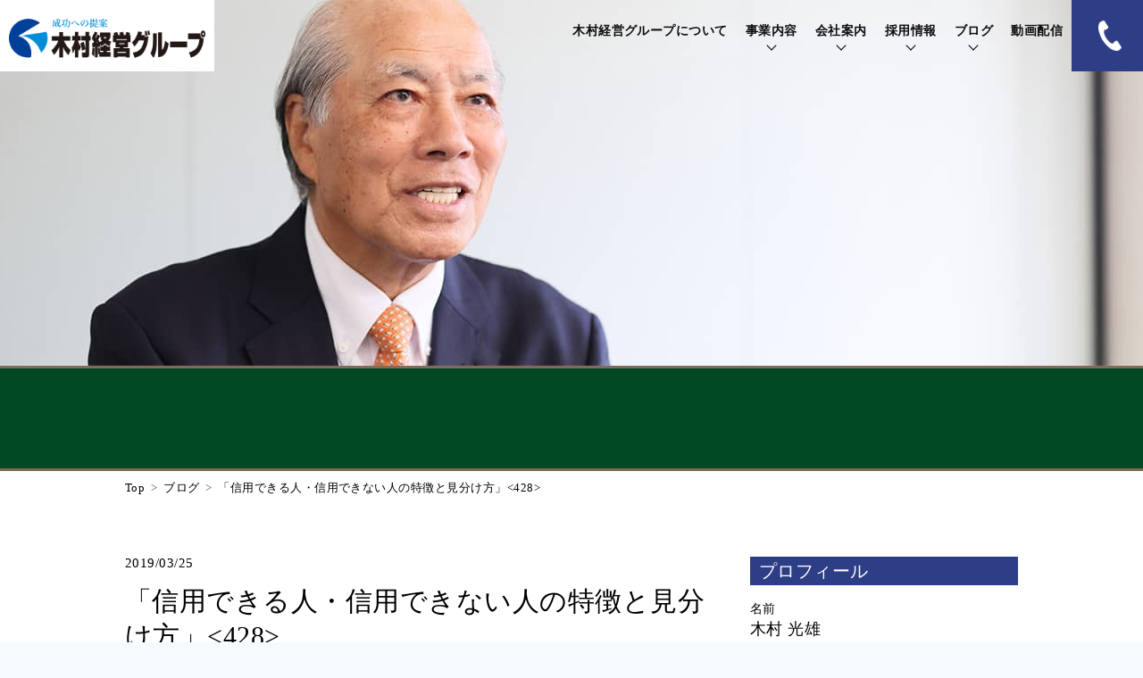

--- FILE ---
content_type: text/html; charset=UTF-8
request_url: https://www.kkb-jp.com/chairman/2019/03/25/4202/
body_size: 17229
content:
<!DOCTYPE html>
<html lang="ja" prefix="og: http://ogp.me/ns#">

<head>
<!-- Google tag (gtag.js) -->
<script async src="https://www.googletagmanager.com/gtag/js?id=G-N2W14MTKXG"></script>
<script>
  window.dataLayer = window.dataLayer || [];
  function gtag(){dataLayer.push(arguments);}
  gtag('js', new Date());

  gtag('config', 'G-N2W14MTKXG');
</script>
  <meta charset="UTF-8">
  <meta http-equiv="X-UA-Compatible" content="IE=edge">
  <meta name="format-detection" content="telephone=no,address=no,email=no">
  <meta name="viewport" content="width=device-width,initial-scale=1.0,maximum-scale=1.0">
  
	 <meta
      name="keywords"
      content="会計事務所,相続,事業承継,開業支援,金沢,医療法人,会計,税務相談,北陸,石川,税理士,税理士事務所,M&A,労務,経営,経営コンサル,税務調査対応,起業支援,生前贈与,相続対策,会社設立,法人化,節税,資金繰り支援,経営改善"
    />
  <!-- apple-touch-icon -->
  <link rel="shortcut icon" href="https://www.kkb-jp.com/wp-content/themes/kkb2021/assets/img/common/favicon.ico">
  <link rel="apple-touch-icon" sizes="180x180" href="https://www.kkb-jp.com/wp-content/themes/kkb2021/assets/img/common/favicon180.png">
  <link rel="icon" type="image/png" sizes="32x32" href="https://www.kkb-jp.com/wp-content/themes/kkb2021/assets/img/common/favicon32.png">
  <link rel="icon" type="image/png" sizes="16x16" href="https://www.kkb-jp.com/wp-content/themes/kkb2021/assets/img/common/favicon16.png">
  <!--CSS-->
  <link rel="stylesheet" href="https://www.kkb-jp.com/wp-content/themes/kkb2021/assets/css/style.css" type="text/css">
  <link rel="stylesheet" href="https://www.kkb-jp.com/wp-content/themes/kkb2021/assets/css/page.css" type="text/css">

		<!-- All in One SEO 4.5.1.1 - aioseo.com -->
		<title>木村経営グループ | 「信用できる人・信用できない人の特徴と見分け方」</title>
		<meta name="description" content="木村経営グループ| ｢信用できる人の特徴」 ・約束を守る ・時間厳守 ・口が堅い ・人の悪口を言わない ・聞き上手" />
		<meta name="robots" content="max-image-preview:large" />
		<link rel="canonical" href="https://www.kkb-jp.com/chairman/2019/03/25/4202/" />
		<meta name="generator" content="All in One SEO (AIOSEO) 4.5.1.1" />
		<meta property="og:locale" content="ja_JP" />
		<meta property="og:site_name" content="木村経営グループ | 財務会計・医業経営支援・相続資産対策・組織再編・M&amp;A" />
		<meta property="og:type" content="article" />
		<meta property="og:title" content="木村経営グループ | 「信用できる人・信用できない人の特徴と見分け方」" />
		<meta property="og:description" content="木村経営グループ| ｢信用できる人の特徴」 ・約束を守る ・時間厳守 ・口が堅い ・人の悪口を言わない ・聞き上手" />
		<meta property="og:url" content="https://www.kkb-jp.com/chairman/2019/03/25/4202/" />
		<meta property="article:published_time" content="2019-03-24T15:00:42+00:00" />
		<meta property="article:modified_time" content="2019-03-25T23:40:47+00:00" />
		<meta name="twitter:card" content="summary" />
		<meta name="twitter:title" content="木村経営グループ | 「信用できる人・信用できない人の特徴と見分け方」" />
		<meta name="twitter:description" content="木村経営グループ| ｢信用できる人の特徴」 ・約束を守る ・時間厳守 ・口が堅い ・人の悪口を言わない ・聞き上手" />
		<script type="application/ld+json" class="aioseo-schema">
			{"@context":"https:\/\/schema.org","@graph":[{"@type":"Article","@id":"https:\/\/www.kkb-jp.com\/chairman\/2019\/03\/25\/4202\/#article","name":"\u6728\u6751\u7d4c\u55b6\u30b0\u30eb\u30fc\u30d7 | \u300c\u4fe1\u7528\u3067\u304d\u308b\u4eba\u30fb\u4fe1\u7528\u3067\u304d\u306a\u3044\u4eba\u306e\u7279\u5fb4\u3068\u898b\u5206\u3051\u65b9\u300d","headline":"\u300c\u4fe1\u7528\u3067\u304d\u308b\u4eba\u30fb\u4fe1\u7528\u3067\u304d\u306a\u3044\u4eba\u306e\u7279\u5fb4\u3068\u898b\u5206\u3051\u65b9\u300d","author":{"@id":"https:\/\/www.kkb-jp.com\/author\/xnrz8gxl\/#author"},"publisher":{"@id":"https:\/\/www.kkb-jp.com\/#organization"},"image":{"@type":"ImageObject","url":"http:\/\/www.kkb-jp.com\/wp-content\/uploads\/2019\/03\/2019.3.25-300x225.jpg","@id":"https:\/\/www.kkb-jp.com\/chairman\/2019\/03\/25\/4202\/#articleImage"},"datePublished":"2019-03-24T15:00:42+09:00","dateModified":"2019-03-25T23:40:47+09:00","inLanguage":"ja","mainEntityOfPage":{"@id":"https:\/\/www.kkb-jp.com\/chairman\/2019\/03\/25\/4202\/#webpage"},"isPartOf":{"@id":"https:\/\/www.kkb-jp.com\/chairman\/2019\/03\/25\/4202\/#webpage"},"articleSection":"\u904a\u9b5a\u52d5\u7dd1"},{"@type":"BreadcrumbList","@id":"https:\/\/www.kkb-jp.com\/chairman\/2019\/03\/25\/4202\/#breadcrumblist","itemListElement":[{"@type":"ListItem","@id":"https:\/\/www.kkb-jp.com\/#listItem","position":1,"name":"\u5bb6","item":"https:\/\/www.kkb-jp.com\/","nextItem":"https:\/\/www.kkb-jp.com\/category\/chairman\/#listItem"},{"@type":"ListItem","@id":"https:\/\/www.kkb-jp.com\/category\/chairman\/#listItem","position":2,"name":"\u904a\u9b5a\u52d5\u7dd1","item":"https:\/\/www.kkb-jp.com\/category\/chairman\/","nextItem":"https:\/\/www.kkb-jp.com\/chairman\/2019\/#listItem","previousItem":"https:\/\/www.kkb-jp.com\/#listItem"},{"@type":"ListItem","@id":"https:\/\/www.kkb-jp.com\/chairman\/2019\/#listItem","position":3,"name":"2019","item":"https:\/\/www.kkb-jp.com\/chairman\/2019\/","nextItem":"https:\/\/www.kkb-jp.com\/chairman\/2019\/03\/#listItem","previousItem":"https:\/\/www.kkb-jp.com\/category\/chairman\/#listItem"},{"@type":"ListItem","@id":"https:\/\/www.kkb-jp.com\/chairman\/2019\/03\/#listItem","position":4,"name":"March","item":"https:\/\/www.kkb-jp.com\/chairman\/2019\/03\/","nextItem":"https:\/\/www.kkb-jp.com\/chairman\/2019\/03\/25\/#listItem","previousItem":"https:\/\/www.kkb-jp.com\/chairman\/2019\/#listItem"},{"@type":"ListItem","@id":"https:\/\/www.kkb-jp.com\/chairman\/2019\/03\/25\/#listItem","position":5,"name":"24","item":"https:\/\/www.kkb-jp.com\/chairman\/2019\/03\/25\/","nextItem":"https:\/\/www.kkb-jp.com\/chairman\/2019\/03\/25\/4202\/#listItem","previousItem":"https:\/\/www.kkb-jp.com\/chairman\/2019\/03\/#listItem"},{"@type":"ListItem","@id":"https:\/\/www.kkb-jp.com\/chairman\/2019\/03\/25\/4202\/#listItem","position":6,"name":"\u300c\u4fe1\u7528\u3067\u304d\u308b\u4eba\u30fb\u4fe1\u7528\u3067\u304d\u306a\u3044\u4eba\u306e\u7279\u5fb4\u3068\u898b\u5206\u3051\u65b9\u300d","previousItem":"https:\/\/www.kkb-jp.com\/chairman\/2019\/03\/25\/#listItem"}]},{"@type":"Organization","@id":"https:\/\/www.kkb-jp.com\/#organization","name":"\u7a0e\u7406\u58eb\u6cd5\u4eba\u6728\u6751\u7d4c\u55b6\u30d6\u30ec\u30fc\u30f3 \/ \u682a\u5f0f\u4f1a\u793e\u6728\u6751\u7d4c\u55b6\u30d6\u30ec\u30fc\u30f3","url":"https:\/\/www.kkb-jp.com\/"},{"@type":"Person","@id":"https:\/\/www.kkb-jp.com\/author\/xnrz8gxl\/#author","url":"https:\/\/www.kkb-jp.com\/author\/xnrz8gxl\/","name":"\u91d1\u6ca2\u4f1a\u8a08\u4eba","image":{"@type":"ImageObject","@id":"https:\/\/www.kkb-jp.com\/chairman\/2019\/03\/25\/4202\/#authorImage","url":"https:\/\/secure.gravatar.com\/avatar\/c69892af8aca1e84f2b71ad2c90e094c?s=96&d=mm&r=g","width":96,"height":96,"caption":"\u91d1\u6ca2\u4f1a\u8a08\u4eba"}},{"@type":"WebPage","@id":"https:\/\/www.kkb-jp.com\/chairman\/2019\/03\/25\/4202\/#webpage","url":"https:\/\/www.kkb-jp.com\/chairman\/2019\/03\/25\/4202\/","name":"\u6728\u6751\u7d4c\u55b6\u30b0\u30eb\u30fc\u30d7 | \u300c\u4fe1\u7528\u3067\u304d\u308b\u4eba\u30fb\u4fe1\u7528\u3067\u304d\u306a\u3044\u4eba\u306e\u7279\u5fb4\u3068\u898b\u5206\u3051\u65b9\u300d","description":"\u6728\u6751\u7d4c\u55b6\u30b0\u30eb\u30fc\u30d7| \uff62\u4fe1\u7528\u3067\u304d\u308b\u4eba\u306e\u7279\u5fb4\u300d \u30fb\u7d04\u675f\u3092\u5b88\u308b \u30fb\u6642\u9593\u53b3\u5b88 \u30fb\u53e3\u304c\u5805\u3044 \u30fb\u4eba\u306e\u60aa\u53e3\u3092\u8a00\u308f\u306a\u3044 \u30fb\u805e\u304d\u4e0a\u624b","inLanguage":"ja","isPartOf":{"@id":"https:\/\/www.kkb-jp.com\/#website"},"breadcrumb":{"@id":"https:\/\/www.kkb-jp.com\/chairman\/2019\/03\/25\/4202\/#breadcrumblist"},"author":{"@id":"https:\/\/www.kkb-jp.com\/author\/xnrz8gxl\/#author"},"creator":{"@id":"https:\/\/www.kkb-jp.com\/author\/xnrz8gxl\/#author"},"datePublished":"2019-03-24T15:00:42+09:00","dateModified":"2019-03-25T23:40:47+09:00"},{"@type":"WebSite","@id":"https:\/\/www.kkb-jp.com\/#website","url":"https:\/\/www.kkb-jp.com\/","name":"\u6728\u6751\u7d4c\u55b6\u30b0\u30eb\u30fc\u30d7","description":"\u8ca1\u52d9\u4f1a\u8a08\u30fb\u533b\u696d\u7d4c\u55b6\u652f\u63f4\u30fb\u76f8\u7d9a\u8cc7\u7523\u5bfe\u7b56\u30fb\u7d44\u7e54\u518d\u7de8\u30fbM&A","inLanguage":"ja","publisher":{"@id":"https:\/\/www.kkb-jp.com\/#organization"}}]}
		</script>
		<!-- All in One SEO -->

<link rel='dns-prefetch' href='//ajax.microsoft.com' />
<link rel='dns-prefetch' href='//www.googletagmanager.com' />
		<!-- This site uses the Google Analytics by MonsterInsights plugin v9.11.1 - Using Analytics tracking - https://www.monsterinsights.com/ -->
		<!-- Note: MonsterInsights is not currently configured on this site. The site owner needs to authenticate with Google Analytics in the MonsterInsights settings panel. -->
					<!-- No tracking code set -->
				<!-- / Google Analytics by MonsterInsights -->
		<script type="text/javascript">
/* <![CDATA[ */
window._wpemojiSettings = {"baseUrl":"https:\/\/s.w.org\/images\/core\/emoji\/14.0.0\/72x72\/","ext":".png","svgUrl":"https:\/\/s.w.org\/images\/core\/emoji\/14.0.0\/svg\/","svgExt":".svg","source":{"concatemoji":"https:\/\/www.kkb-jp.com\/wp-includes\/js\/wp-emoji-release.min.js?ver=6.4.7"}};
/*! This file is auto-generated */
!function(i,n){var o,s,e;function c(e){try{var t={supportTests:e,timestamp:(new Date).valueOf()};sessionStorage.setItem(o,JSON.stringify(t))}catch(e){}}function p(e,t,n){e.clearRect(0,0,e.canvas.width,e.canvas.height),e.fillText(t,0,0);var t=new Uint32Array(e.getImageData(0,0,e.canvas.width,e.canvas.height).data),r=(e.clearRect(0,0,e.canvas.width,e.canvas.height),e.fillText(n,0,0),new Uint32Array(e.getImageData(0,0,e.canvas.width,e.canvas.height).data));return t.every(function(e,t){return e===r[t]})}function u(e,t,n){switch(t){case"flag":return n(e,"\ud83c\udff3\ufe0f\u200d\u26a7\ufe0f","\ud83c\udff3\ufe0f\u200b\u26a7\ufe0f")?!1:!n(e,"\ud83c\uddfa\ud83c\uddf3","\ud83c\uddfa\u200b\ud83c\uddf3")&&!n(e,"\ud83c\udff4\udb40\udc67\udb40\udc62\udb40\udc65\udb40\udc6e\udb40\udc67\udb40\udc7f","\ud83c\udff4\u200b\udb40\udc67\u200b\udb40\udc62\u200b\udb40\udc65\u200b\udb40\udc6e\u200b\udb40\udc67\u200b\udb40\udc7f");case"emoji":return!n(e,"\ud83e\udef1\ud83c\udffb\u200d\ud83e\udef2\ud83c\udfff","\ud83e\udef1\ud83c\udffb\u200b\ud83e\udef2\ud83c\udfff")}return!1}function f(e,t,n){var r="undefined"!=typeof WorkerGlobalScope&&self instanceof WorkerGlobalScope?new OffscreenCanvas(300,150):i.createElement("canvas"),a=r.getContext("2d",{willReadFrequently:!0}),o=(a.textBaseline="top",a.font="600 32px Arial",{});return e.forEach(function(e){o[e]=t(a,e,n)}),o}function t(e){var t=i.createElement("script");t.src=e,t.defer=!0,i.head.appendChild(t)}"undefined"!=typeof Promise&&(o="wpEmojiSettingsSupports",s=["flag","emoji"],n.supports={everything:!0,everythingExceptFlag:!0},e=new Promise(function(e){i.addEventListener("DOMContentLoaded",e,{once:!0})}),new Promise(function(t){var n=function(){try{var e=JSON.parse(sessionStorage.getItem(o));if("object"==typeof e&&"number"==typeof e.timestamp&&(new Date).valueOf()<e.timestamp+604800&&"object"==typeof e.supportTests)return e.supportTests}catch(e){}return null}();if(!n){if("undefined"!=typeof Worker&&"undefined"!=typeof OffscreenCanvas&&"undefined"!=typeof URL&&URL.createObjectURL&&"undefined"!=typeof Blob)try{var e="postMessage("+f.toString()+"("+[JSON.stringify(s),u.toString(),p.toString()].join(",")+"));",r=new Blob([e],{type:"text/javascript"}),a=new Worker(URL.createObjectURL(r),{name:"wpTestEmojiSupports"});return void(a.onmessage=function(e){c(n=e.data),a.terminate(),t(n)})}catch(e){}c(n=f(s,u,p))}t(n)}).then(function(e){for(var t in e)n.supports[t]=e[t],n.supports.everything=n.supports.everything&&n.supports[t],"flag"!==t&&(n.supports.everythingExceptFlag=n.supports.everythingExceptFlag&&n.supports[t]);n.supports.everythingExceptFlag=n.supports.everythingExceptFlag&&!n.supports.flag,n.DOMReady=!1,n.readyCallback=function(){n.DOMReady=!0}}).then(function(){return e}).then(function(){var e;n.supports.everything||(n.readyCallback(),(e=n.source||{}).concatemoji?t(e.concatemoji):e.wpemoji&&e.twemoji&&(t(e.twemoji),t(e.wpemoji)))}))}((window,document),window._wpemojiSettings);
/* ]]> */
</script>
<style id='wp-emoji-styles-inline-css' type='text/css'>

	img.wp-smiley, img.emoji {
		display: inline !important;
		border: none !important;
		box-shadow: none !important;
		height: 1em !important;
		width: 1em !important;
		margin: 0 0.07em !important;
		vertical-align: -0.1em !important;
		background: none !important;
		padding: 0 !important;
	}
</style>
<link rel='stylesheet' id='wp-block-library-css' href='https://www.kkb-jp.com/wp-includes/css/dist/block-library/style.min.css?ver=6.4.7' type='text/css' media='all' />
<style id='classic-theme-styles-inline-css' type='text/css'>
/*! This file is auto-generated */
.wp-block-button__link{color:#fff;background-color:#32373c;border-radius:9999px;box-shadow:none;text-decoration:none;padding:calc(.667em + 2px) calc(1.333em + 2px);font-size:1.125em}.wp-block-file__button{background:#32373c;color:#fff;text-decoration:none}
</style>
<style id='global-styles-inline-css' type='text/css'>
body{--wp--preset--color--black: #000000;--wp--preset--color--cyan-bluish-gray: #abb8c3;--wp--preset--color--white: #ffffff;--wp--preset--color--pale-pink: #f78da7;--wp--preset--color--vivid-red: #cf2e2e;--wp--preset--color--luminous-vivid-orange: #ff6900;--wp--preset--color--luminous-vivid-amber: #fcb900;--wp--preset--color--light-green-cyan: #7bdcb5;--wp--preset--color--vivid-green-cyan: #00d084;--wp--preset--color--pale-cyan-blue: #8ed1fc;--wp--preset--color--vivid-cyan-blue: #0693e3;--wp--preset--color--vivid-purple: #9b51e0;--wp--preset--gradient--vivid-cyan-blue-to-vivid-purple: linear-gradient(135deg,rgba(6,147,227,1) 0%,rgb(155,81,224) 100%);--wp--preset--gradient--light-green-cyan-to-vivid-green-cyan: linear-gradient(135deg,rgb(122,220,180) 0%,rgb(0,208,130) 100%);--wp--preset--gradient--luminous-vivid-amber-to-luminous-vivid-orange: linear-gradient(135deg,rgba(252,185,0,1) 0%,rgba(255,105,0,1) 100%);--wp--preset--gradient--luminous-vivid-orange-to-vivid-red: linear-gradient(135deg,rgba(255,105,0,1) 0%,rgb(207,46,46) 100%);--wp--preset--gradient--very-light-gray-to-cyan-bluish-gray: linear-gradient(135deg,rgb(238,238,238) 0%,rgb(169,184,195) 100%);--wp--preset--gradient--cool-to-warm-spectrum: linear-gradient(135deg,rgb(74,234,220) 0%,rgb(151,120,209) 20%,rgb(207,42,186) 40%,rgb(238,44,130) 60%,rgb(251,105,98) 80%,rgb(254,248,76) 100%);--wp--preset--gradient--blush-light-purple: linear-gradient(135deg,rgb(255,206,236) 0%,rgb(152,150,240) 100%);--wp--preset--gradient--blush-bordeaux: linear-gradient(135deg,rgb(254,205,165) 0%,rgb(254,45,45) 50%,rgb(107,0,62) 100%);--wp--preset--gradient--luminous-dusk: linear-gradient(135deg,rgb(255,203,112) 0%,rgb(199,81,192) 50%,rgb(65,88,208) 100%);--wp--preset--gradient--pale-ocean: linear-gradient(135deg,rgb(255,245,203) 0%,rgb(182,227,212) 50%,rgb(51,167,181) 100%);--wp--preset--gradient--electric-grass: linear-gradient(135deg,rgb(202,248,128) 0%,rgb(113,206,126) 100%);--wp--preset--gradient--midnight: linear-gradient(135deg,rgb(2,3,129) 0%,rgb(40,116,252) 100%);--wp--preset--font-size--small: 13px;--wp--preset--font-size--medium: 20px;--wp--preset--font-size--large: 36px;--wp--preset--font-size--x-large: 42px;--wp--preset--spacing--20: 0.44rem;--wp--preset--spacing--30: 0.67rem;--wp--preset--spacing--40: 1rem;--wp--preset--spacing--50: 1.5rem;--wp--preset--spacing--60: 2.25rem;--wp--preset--spacing--70: 3.38rem;--wp--preset--spacing--80: 5.06rem;--wp--preset--shadow--natural: 6px 6px 9px rgba(0, 0, 0, 0.2);--wp--preset--shadow--deep: 12px 12px 50px rgba(0, 0, 0, 0.4);--wp--preset--shadow--sharp: 6px 6px 0px rgba(0, 0, 0, 0.2);--wp--preset--shadow--outlined: 6px 6px 0px -3px rgba(255, 255, 255, 1), 6px 6px rgba(0, 0, 0, 1);--wp--preset--shadow--crisp: 6px 6px 0px rgba(0, 0, 0, 1);}:where(.is-layout-flex){gap: 0.5em;}:where(.is-layout-grid){gap: 0.5em;}body .is-layout-flow > .alignleft{float: left;margin-inline-start: 0;margin-inline-end: 2em;}body .is-layout-flow > .alignright{float: right;margin-inline-start: 2em;margin-inline-end: 0;}body .is-layout-flow > .aligncenter{margin-left: auto !important;margin-right: auto !important;}body .is-layout-constrained > .alignleft{float: left;margin-inline-start: 0;margin-inline-end: 2em;}body .is-layout-constrained > .alignright{float: right;margin-inline-start: 2em;margin-inline-end: 0;}body .is-layout-constrained > .aligncenter{margin-left: auto !important;margin-right: auto !important;}body .is-layout-constrained > :where(:not(.alignleft):not(.alignright):not(.alignfull)){max-width: var(--wp--style--global--content-size);margin-left: auto !important;margin-right: auto !important;}body .is-layout-constrained > .alignwide{max-width: var(--wp--style--global--wide-size);}body .is-layout-flex{display: flex;}body .is-layout-flex{flex-wrap: wrap;align-items: center;}body .is-layout-flex > *{margin: 0;}body .is-layout-grid{display: grid;}body .is-layout-grid > *{margin: 0;}:where(.wp-block-columns.is-layout-flex){gap: 2em;}:where(.wp-block-columns.is-layout-grid){gap: 2em;}:where(.wp-block-post-template.is-layout-flex){gap: 1.25em;}:where(.wp-block-post-template.is-layout-grid){gap: 1.25em;}.has-black-color{color: var(--wp--preset--color--black) !important;}.has-cyan-bluish-gray-color{color: var(--wp--preset--color--cyan-bluish-gray) !important;}.has-white-color{color: var(--wp--preset--color--white) !important;}.has-pale-pink-color{color: var(--wp--preset--color--pale-pink) !important;}.has-vivid-red-color{color: var(--wp--preset--color--vivid-red) !important;}.has-luminous-vivid-orange-color{color: var(--wp--preset--color--luminous-vivid-orange) !important;}.has-luminous-vivid-amber-color{color: var(--wp--preset--color--luminous-vivid-amber) !important;}.has-light-green-cyan-color{color: var(--wp--preset--color--light-green-cyan) !important;}.has-vivid-green-cyan-color{color: var(--wp--preset--color--vivid-green-cyan) !important;}.has-pale-cyan-blue-color{color: var(--wp--preset--color--pale-cyan-blue) !important;}.has-vivid-cyan-blue-color{color: var(--wp--preset--color--vivid-cyan-blue) !important;}.has-vivid-purple-color{color: var(--wp--preset--color--vivid-purple) !important;}.has-black-background-color{background-color: var(--wp--preset--color--black) !important;}.has-cyan-bluish-gray-background-color{background-color: var(--wp--preset--color--cyan-bluish-gray) !important;}.has-white-background-color{background-color: var(--wp--preset--color--white) !important;}.has-pale-pink-background-color{background-color: var(--wp--preset--color--pale-pink) !important;}.has-vivid-red-background-color{background-color: var(--wp--preset--color--vivid-red) !important;}.has-luminous-vivid-orange-background-color{background-color: var(--wp--preset--color--luminous-vivid-orange) !important;}.has-luminous-vivid-amber-background-color{background-color: var(--wp--preset--color--luminous-vivid-amber) !important;}.has-light-green-cyan-background-color{background-color: var(--wp--preset--color--light-green-cyan) !important;}.has-vivid-green-cyan-background-color{background-color: var(--wp--preset--color--vivid-green-cyan) !important;}.has-pale-cyan-blue-background-color{background-color: var(--wp--preset--color--pale-cyan-blue) !important;}.has-vivid-cyan-blue-background-color{background-color: var(--wp--preset--color--vivid-cyan-blue) !important;}.has-vivid-purple-background-color{background-color: var(--wp--preset--color--vivid-purple) !important;}.has-black-border-color{border-color: var(--wp--preset--color--black) !important;}.has-cyan-bluish-gray-border-color{border-color: var(--wp--preset--color--cyan-bluish-gray) !important;}.has-white-border-color{border-color: var(--wp--preset--color--white) !important;}.has-pale-pink-border-color{border-color: var(--wp--preset--color--pale-pink) !important;}.has-vivid-red-border-color{border-color: var(--wp--preset--color--vivid-red) !important;}.has-luminous-vivid-orange-border-color{border-color: var(--wp--preset--color--luminous-vivid-orange) !important;}.has-luminous-vivid-amber-border-color{border-color: var(--wp--preset--color--luminous-vivid-amber) !important;}.has-light-green-cyan-border-color{border-color: var(--wp--preset--color--light-green-cyan) !important;}.has-vivid-green-cyan-border-color{border-color: var(--wp--preset--color--vivid-green-cyan) !important;}.has-pale-cyan-blue-border-color{border-color: var(--wp--preset--color--pale-cyan-blue) !important;}.has-vivid-cyan-blue-border-color{border-color: var(--wp--preset--color--vivid-cyan-blue) !important;}.has-vivid-purple-border-color{border-color: var(--wp--preset--color--vivid-purple) !important;}.has-vivid-cyan-blue-to-vivid-purple-gradient-background{background: var(--wp--preset--gradient--vivid-cyan-blue-to-vivid-purple) !important;}.has-light-green-cyan-to-vivid-green-cyan-gradient-background{background: var(--wp--preset--gradient--light-green-cyan-to-vivid-green-cyan) !important;}.has-luminous-vivid-amber-to-luminous-vivid-orange-gradient-background{background: var(--wp--preset--gradient--luminous-vivid-amber-to-luminous-vivid-orange) !important;}.has-luminous-vivid-orange-to-vivid-red-gradient-background{background: var(--wp--preset--gradient--luminous-vivid-orange-to-vivid-red) !important;}.has-very-light-gray-to-cyan-bluish-gray-gradient-background{background: var(--wp--preset--gradient--very-light-gray-to-cyan-bluish-gray) !important;}.has-cool-to-warm-spectrum-gradient-background{background: var(--wp--preset--gradient--cool-to-warm-spectrum) !important;}.has-blush-light-purple-gradient-background{background: var(--wp--preset--gradient--blush-light-purple) !important;}.has-blush-bordeaux-gradient-background{background: var(--wp--preset--gradient--blush-bordeaux) !important;}.has-luminous-dusk-gradient-background{background: var(--wp--preset--gradient--luminous-dusk) !important;}.has-pale-ocean-gradient-background{background: var(--wp--preset--gradient--pale-ocean) !important;}.has-electric-grass-gradient-background{background: var(--wp--preset--gradient--electric-grass) !important;}.has-midnight-gradient-background{background: var(--wp--preset--gradient--midnight) !important;}.has-small-font-size{font-size: var(--wp--preset--font-size--small) !important;}.has-medium-font-size{font-size: var(--wp--preset--font-size--medium) !important;}.has-large-font-size{font-size: var(--wp--preset--font-size--large) !important;}.has-x-large-font-size{font-size: var(--wp--preset--font-size--x-large) !important;}
.wp-block-navigation a:where(:not(.wp-element-button)){color: inherit;}
:where(.wp-block-post-template.is-layout-flex){gap: 1.25em;}:where(.wp-block-post-template.is-layout-grid){gap: 1.25em;}
:where(.wp-block-columns.is-layout-flex){gap: 2em;}:where(.wp-block-columns.is-layout-grid){gap: 2em;}
.wp-block-pullquote{font-size: 1.5em;line-height: 1.6;}
</style>
<link rel='stylesheet' id='theme-my-login-css' href='https://www.kkb-jp.com/wp-content/plugins/theme-my-login/assets/styles/theme-my-login.min.css?ver=7.1.6' type='text/css' media='all' />
<link rel='stylesheet' id='call-now-button-modern-style-css' href='https://www.kkb-jp.com/wp-content/plugins/call-now-button/resources/style/modern.css?ver=1.4.2' type='text/css' media='all' />
<script type="text/javascript" src="https://www.kkb-jp.com/wp-includes/js/jquery/jquery.min.js?ver=3.7.1" id="jquery-core-js"></script>
<script type="text/javascript" src="https://www.kkb-jp.com/wp-includes/js/jquery/jquery-migrate.min.js?ver=3.4.1" id="jquery-migrate-js"></script>

<!-- Site Kit によって追加された Google タグ（gtag.js）スニペット -->
<!-- Google アナリティクス スニペット (Site Kit が追加) -->
<script type="text/javascript" src="https://www.googletagmanager.com/gtag/js?id=GT-TNLHZVS" id="google_gtagjs-js" async></script>
<script type="text/javascript" id="google_gtagjs-js-after">
/* <![CDATA[ */
window.dataLayer = window.dataLayer || [];function gtag(){dataLayer.push(arguments);}
gtag("set","linker",{"domains":["www.kkb-jp.com"]});
gtag("js", new Date());
gtag("set", "developer_id.dZTNiMT", true);
gtag("config", "GT-TNLHZVS");
/* ]]> */
</script>
<link rel="https://api.w.org/" href="https://www.kkb-jp.com/wp-json/" /><link rel="alternate" type="application/json" href="https://www.kkb-jp.com/wp-json/wp/v2/posts/4202" /><link rel="alternate" type="application/json+oembed" href="https://www.kkb-jp.com/wp-json/oembed/1.0/embed?url=https%3A%2F%2Fwww.kkb-jp.com%2Fchairman%2F2019%2F03%2F25%2F4202%2F" />
<link rel="alternate" type="text/xml+oembed" href="https://www.kkb-jp.com/wp-json/oembed/1.0/embed?url=https%3A%2F%2Fwww.kkb-jp.com%2Fchairman%2F2019%2F03%2F25%2F4202%2F&#038;format=xml" />
<style type="text/css">
#commentform input.error, #commentform textarea.error {background:#FFEBE8;border:1px solid #cc0000;padding:6px 9px}
#commentform p.error, #commentform label.error {color:#f00}
#commentform p.errorlabels label {border:0;display:block}
</style>
<meta name="generator" content="Site Kit by Google 1.170.0" /><noscript><style>.lazyload[data-src]{display:none !important;}</style></noscript><style>.lazyload{background-image:none !important;}.lazyload:before{background-image:none !important;}</style></head>

<body>

  <div class="ly_header_wrap">
    <header class="ly_header">
      <div class="ly_header_inner">
        <h1 class="bl_header_logo"><a href="https://www.kkb-jp.com/"><img src="[data-uri]" alt="木村経営グループ" data-src="https://www.kkb-jp.com/wp-content/themes/kkb2021/assets/img/common/logo.png" decoding="async" class="lazyload" data-eio-rwidth="283" data-eio-rheight="64"><noscript><img src="https://www.kkb-jp.com/wp-content/themes/kkb2021/assets/img/common/logo.png" alt="木村経営グループ" data-eio="l"></noscript></a></h1>

        <nav class="bl_gNavi_wrap">
          <ul class="bl_gNavi">
            <li class="bl_gNavi_item"><a href="https://www.kkb-jp.com/outline/" class="bl_gNavi_link">木村経営グループについて</a></li>
            <li class="bl_gNavi_item"><a href="https://www.kkb-jp.com/business/" class="bl_gNavi_link">事業内容<div class="bl_gNavi_link_arrow"></div></a>
              <div class="bl_gNavi_link_toggle"><span></span></div>
              <!-- level 2 -->
              <div class="bl_gNaviChild_wrap">
                <div class="bl_gNaviChild_box2">
                  <div class="bl_gNaviChild_photo"><img src="[data-uri]" alt="" data-src="https://www.kkb-jp.com/wp-content/themes/kkb2021/assets/img/common/gnavi-business-ph.jpg" decoding="async" class="lazyload" data-eio-rwidth="640" data-eio-rheight="320"><noscript><img src="https://www.kkb-jp.com/wp-content/themes/kkb2021/assets/img/common/gnavi-business-ph.jpg" alt="" data-eio="l"></noscript></div>
                  <ul class="bl_gNaviChild2">
                    <li class="bl_gNaviChild_item"><a href="https://www.kkb-jp.com/business/financial/" class="bl_gNaviChild_link"><img src="[data-uri]" alt="" data-src="https://www.kkb-jp.com/wp-content/themes/kkb2021/assets/img/common/gnavi-business-icon01.jpg" decoding="async" class="lazyload" data-eio-rwidth="80" data-eio-rheight="80"><noscript><img src="https://www.kkb-jp.com/wp-content/themes/kkb2021/assets/img/common/gnavi-business-icon01.jpg" alt="" data-eio="l"></noscript><span>財務・税務</span></a></li>
                    <li class="bl_gNaviChild_item"><a href="https://www.kkb-jp.com/business/inheritance/" class="bl_gNaviChild_link"><img src="[data-uri]" alt="" data-src="https://www.kkb-jp.com/wp-content/themes/kkb2021/assets/img/common/gnavi-business-icon02.jpg" decoding="async" class="lazyload" data-eio-rwidth="80" data-eio-rheight="80"><noscript><img src="https://www.kkb-jp.com/wp-content/themes/kkb2021/assets/img/common/gnavi-business-icon02.jpg" alt="" data-eio="l"></noscript><span>相続資産対策<br>医業経営支援</span></a></li>
                    <li class="bl_gNaviChild_item"><a href="https://www.kkb-jp.com/business/manda/" class="bl_gNaviChild_link"><img src="[data-uri]" alt="" data-src="https://www.kkb-jp.com/wp-content/themes/kkb2021/assets/img/common/gnavi-business-icon03.jpg" decoding="async" class="lazyload" data-eio-rwidth="80" data-eio-rheight="80"><noscript><img src="https://www.kkb-jp.com/wp-content/themes/kkb2021/assets/img/common/gnavi-business-icon03.jpg" alt="" data-eio="l"></noscript><span>事業継承・簡易評価</span></a></li>
                  </ul>
                </div>
              </div>
              <!-- /level 2 -->
            </li>
            <li class="bl_gNavi_item"><a href="https://www.kkb-jp.com/company/" class="bl_gNavi_link">会社案内<div class="bl_gNavi_link_arrow"></div></a>
              <div class="bl_gNavi_link_toggle"><span></span></div>
              <!-- level 2 -->
              <div class="bl_gNaviChild_wrap">
                <div class="bl_gNaviChild_box2">
                  <div class="bl_gNaviChild_photo"><img src="[data-uri]" alt="" data-src="https://www.kkb-jp.com/wp-content/themes/kkb2021/assets/img/common/gnavi-company-ph.jpg" decoding="async" class="lazyload" data-eio-rwidth="640" data-eio-rheight="320"><noscript><img src="https://www.kkb-jp.com/wp-content/themes/kkb2021/assets/img/common/gnavi-company-ph.jpg" alt="" data-eio="l"></noscript></div>
                  <ul class="bl_gNaviChild2">
                    <li class="bl_gNaviChild_item"><a href="https://www.kkb-jp.com/company/#greeting" class="bl_gNaviChild_link"><span class="bl_gNaviChild_link_noIcon">ご挨拶</span></a></li>
                    <li class="bl_gNaviChild_item"><a href="https://www.kkb-jp.com/company/#philosophy" class="bl_gNaviChild_link"><span class="bl_gNaviChild_link_noIcon">社訓</span></a></li>
                    <li class="bl_gNaviChild_item"><a href="https://www.kkb-jp.com/company/#policy" class="bl_gNaviChild_link"><span class="bl_gNaviChild_link_noIcon">基本理念</span></a></li>
                    <li class="bl_gNaviChild_item"><a href="https://www.kkb-jp.com/company/#guidelines" class="bl_gNaviChild_link"><span class="bl_gNaviChild_link_noIcon">経営理念五則</span></a></li>
                    <li class="bl_gNaviChild_item"><a href="https://www.kkb-jp.com/company/#history" class="bl_gNaviChild_link"><span class="bl_gNaviChild_link_noIcon">沿革</span></a></li>
                    <li class="bl_gNaviChild_item"><a href="https://www.kkb-jp.com/company/#profile" class="bl_gNaviChild_link"><span class="bl_gNaviChild_link_noIcon">会社概要</span></a></li>
                  </ul>
                </div>
              </div>
              <!-- /level 2 -->
            </li>
            <li class="bl_gNavi_item"><a href="https://www.kkb-jp.com/recruit/" class="bl_gNavi_link">採用情報<div class="bl_gNavi_link_arrow"></div></a>
              <div class="bl_gNavi_link_toggle"><span></span></div>
              <!-- level 2 -->
              <div class="bl_gNaviChild_wrap">
                <div class="bl_gNaviChild_box">
                  <ul class="bl_gNaviChild">
                    <li class="bl_gNaviChild_item"><a href="https://www.kkb-jp.com/recruit/#about" class="bl_gNaviChild_link"><img src="[data-uri]" alt="" data-src="https://www.kkb-jp.com/wp-content/themes/kkb2021/assets/img/common/gnavi-recruit-icon01.jpg" decoding="async" class="lazyload" data-eio-rwidth="80" data-eio-rheight="80"><noscript><img src="https://www.kkb-jp.com/wp-content/themes/kkb2021/assets/img/common/gnavi-recruit-icon01.jpg" alt="" data-eio="l"></noscript><span>木村経営ブレーンを知る</span></a></li>
                    <li class="bl_gNaviChild_item"><a href="https://www.kkb-jp.com/recruit/#movie" class="bl_gNaviChild_link"><img src="[data-uri]" alt="" data-src="https://www.kkb-jp.com/wp-content/themes/kkb2021/assets/img/common/gnavi-recruit-icon02.jpg" decoding="async" class="lazyload" data-eio-rwidth="80" data-eio-rheight="80"><noscript><img src="https://www.kkb-jp.com/wp-content/themes/kkb2021/assets/img/common/gnavi-recruit-icon02.jpg" alt="" data-eio="l"></noscript><span> 動画で見る<br>「木村経営ブレーンの1日」</span></a></li>
                    <li class="bl_gNaviChild_item"><a href="https://www.kkb-jp.com/recruit/#hope" class="bl_gNaviChild_link"><img src="[data-uri]" alt="" data-src="https://www.kkb-jp.com/wp-content/themes/kkb2021/assets/img/common/gnavi-recruit-icon03.jpg" decoding="async" class="lazyload" data-eio-rwidth="80" data-eio-rheight="80"><noscript><img src="https://www.kkb-jp.com/wp-content/themes/kkb2021/assets/img/common/gnavi-recruit-icon03.jpg" alt="" data-eio="l"></noscript><span>求める人物像</span></a></li>
                    <li class="bl_gNaviChild_item"><a href="https://www.kkb-jp.com/recruit/staff/" class="bl_gNaviChild_link"><img src="[data-uri]" alt="" data-src="https://www.kkb-jp.com/wp-content/themes/kkb2021/assets/img/common/gnavi-recruit-icon04.jpg" decoding="async" class="lazyload" data-eio-rwidth="80" data-eio-rheight="80"><noscript><img src="https://www.kkb-jp.com/wp-content/themes/kkb2021/assets/img/common/gnavi-recruit-icon04.jpg" alt="" data-eio="l"></noscript><span>スタッフインタビュー</span></a></li>
                    <li class="bl_gNaviChild_item"><a href="https://www.kkb-jp.com/recruit/requirements/" class="bl_gNaviChild_link"><img src="[data-uri]" alt="" data-src="https://www.kkb-jp.com/wp-content/themes/kkb2021/assets/img/common/gnavi-recruit-icon05.jpg" decoding="async" class="lazyload" data-eio-rwidth="80" data-eio-rheight="80"><noscript><img src="https://www.kkb-jp.com/wp-content/themes/kkb2021/assets/img/common/gnavi-recruit-icon05.jpg" alt="" data-eio="l"></noscript><span>募集要項・エントリー</span></a></li>
                  </ul>
                </div>
              </div>
              <!-- /level 2 -->
            </li>
            <li class="bl_gNavi_item"><a href="https://www.kkb-jp.com/blog/" class="bl_gNavi_link">ブログ<div class="bl_gNavi_link_arrow"></div></a>
              <div class="bl_gNavi_link_toggle"><span></span></div>
              <!-- level 2 -->
              <div class="bl_gNaviChild_wrap">
                <div class="bl_gNaviChild_box">
                  <ul class="bl_gNaviChild bl_gNaviChild__blog">
                    <li class="bl_gNaviChild_item"><a href="https://www.kkb-jp.com/blog/category/ceo/" class="bl_gNaviChild_link bl_gNaviChild_link__blogCeo"><img src="[data-uri]" alt="" data-src="https://www.kkb-jp.com/wp-content/themes/kkb2021/assets/img/common/gnavi-blog-icon01.jpg" decoding="async" class="lazyload" data-eio-rwidth="80" data-eio-rheight="80"><noscript><img src="https://www.kkb-jp.com/wp-content/themes/kkb2021/assets/img/common/gnavi-blog-icon01.jpg" alt="" data-eio="l"></noscript><span><img src="[data-uri]" class="bl_gNaviChild_link__blogCeo_txt lazyload"
                            alt="宝在心" data-src="https://www.kkb-jp.com/wp-content/themes/kkb2021/assets/img/blog/ceo.svg" decoding="async"><noscript><img src="https://www.kkb-jp.com/wp-content/themes/kkb2021/assets/img/blog/ceo.svg" class="bl_gNaviChild_link__blogCeo_txt"
                            alt="宝在心" data-eio="l"></noscript></span></a></li>
                    <li class="bl_gNaviChild_item"><a href="https://www.kkb-jp.com/blog/category/chairman/" class="bl_gNaviChild_link bl_gNaviChild_link__blogChairman"><img src="[data-uri]" alt="" data-src="https://www.kkb-jp.com/wp-content/themes/kkb2021/assets/img/common/gnavi-blog-icon02.jpg" decoding="async" class="lazyload" data-eio-rwidth="80" data-eio-rheight="80"><noscript><img src="https://www.kkb-jp.com/wp-content/themes/kkb2021/assets/img/common/gnavi-blog-icon02.jpg" alt="" data-eio="l"></noscript><span><img src="[data-uri]"
                            class="bl_gNaviChild_link__blogChairman_txt lazyload" alt="遊魚動緑" data-src="https://www.kkb-jp.com/wp-content/themes/kkb2021/assets/img/blog/chairman.png" decoding="async" data-eio-rwidth="300" data-eio-rheight="113"><noscript><img src="https://www.kkb-jp.com/wp-content/themes/kkb2021/assets/img/blog/chairman.png"
                            class="bl_gNaviChild_link__blogChairman_txt" alt="遊魚動緑" data-eio="l"></noscript></span></a></li>
                  </ul>
                </div>
              </div>
              <!-- /level 2 -->
            </li>
			  <li class="bl_gNavi_item"><a href="https://www.kkb-jp.com/library/" class="bl_gNavi_link">動画配信</a></li>
          </ul>
        </nav>
        <div class="bl_header_telBox">
          <a href="tel:0762601666">
            <div class="bl_header_telBox_inner">
              <div class="bl_header_telBox_icon"><img src="[data-uri]" alt="" data-src="https://www.kkb-jp.com/wp-content/themes/kkb2021/assets/img/common/icon_tel.png" decoding="async" class="lazyload" data-eio-rwidth="31" data-eio-rheight="41"><noscript><img src="https://www.kkb-jp.com/wp-content/themes/kkb2021/assets/img/common/icon_tel.png" alt="" data-eio="l"></noscript></div>
              <div class="bl_header_telBox_text">
                <p class="bl_header_telBox_text_ttl">お問い合わせ・ご相談</P>
                <p class="bl_header_telBox_text_num">076-260-1666</p>
                <p class="bl_header_telBox_text_time">平日／9：00～17:00</p>
              </div>
            </div>
          </a>
        </div>
        <div class="el_toggleBtn"><span></span><span></span></div>
      </div><!-- /ly_header_inner -->
    </header>

<!--#文字列置換用 -->
<script>
$(document).ready(function(){
$("#submit").click(function(){
	if($("p.error").is(":contains('Please')")){
		$("p.error:contains('Please')").html("<span class='req'>*</span>は必須項目です。");
	}
});
});
</script>
<!--#文字列置換用ここまで -->



<!--#カテゴリ取得ここから -->
<!--#カテゴリ取得ここまで -->

    <div class="bl_pageTitle un_titleChairman">
    </div>
    <h2 class="el_BlogCategory_ttl el_BlogCategory_ttl__chairman">
      <img src="[data-uri]" alt="遊魚動緑" data-src="https://www.kkb-jp.com/wp-content/themes/kkb2021/assets/img/blog/chairman.svg" decoding="async" class="lazyload"><noscript><img src="https://www.kkb-jp.com/wp-content/themes/kkb2021/assets/img/blog/chairman.svg" alt="遊魚動緑" data-eio="l"></noscript>
    </h2>
  </div><!-- /ly_header_wrap -->
  <div class="bl_breadcrumb_wrap">

    <ol itemscope itemtype="https://schema.org/BreadcrumbList" class="bl_breadcrumb">
      <!-- 1 -->
      <li itemprop="itemListElement" itemscope itemtype="https://schema.org/ListItem">
        <a itemprop="item" href="https://www.kkb-jp.com/">
          <span itemprop="name">Top</span>
        </a>
        <meta itemprop="position" content="1" />
      </li>
      <!-- 2 -->
      <li itemprop="itemListElement" itemscope itemtype="https://schema.org/ListItem">
        <a itemprop="item" href="https://www.kkb-jp.com/blog/">
          <span itemprop="name">ブログ</span>
        </a>
        <meta itemprop="position" content="2" />
      </li>
      <!-- 2 -->
      <li itemprop="itemListElement" itemscope itemtype="https://schema.org/ListItem">
        <a itemprop="item" href="https://www.kkb-jp.com/chairman/2019/03/25/4202/">
          <span itemprop="name">「信用できる人・信用できない人の特徴と見分け方」<428></span>
        </a>
        <meta itemprop="position" content="3" />
      </li>
    </ol>
  </div>

  <main class="ly_main un_pageBlog">

    <section class="sec_blogList">
      <div class="ly_container1000">

        <div class="ly_wrapperMainSide">
          <div class="ly_main">

            <article class="postSingle">
              <p class="postSingle_date">
2019/03/25</p>
              <h3 class="postSingle_ttl">「信用できる人・信用できない人の特徴と見分け方」<428></h3>
              <div class="postSingle_txt">
<p><img fetchpriority="high" decoding="async" class="alignleft size-medium wp-image-4203 lazyload" src="[data-uri]" alt="" width="300" height="225"   data-src="http://www.kkb-jp.com/wp-content/uploads/2019/03/2019.3.25-300x225.jpg" data-srcset="https://www.kkb-jp.com/wp-content/uploads/2019/03/2019.3.25-300x225.jpg 300w, https://www.kkb-jp.com/wp-content/uploads/2019/03/2019.3.25-768x576.jpg 768w, https://www.kkb-jp.com/wp-content/uploads/2019/03/2019.3.25.jpg 1008w" data-sizes="auto" data-eio-rwidth="300" data-eio-rheight="225" /><noscript><img fetchpriority="high" decoding="async" class="alignleft size-medium wp-image-4203" src="http://www.kkb-jp.com/wp-content/uploads/2019/03/2019.3.25-300x225.jpg" alt="" width="300" height="225" srcset="https://www.kkb-jp.com/wp-content/uploads/2019/03/2019.3.25-300x225.jpg 300w, https://www.kkb-jp.com/wp-content/uploads/2019/03/2019.3.25-768x576.jpg 768w, https://www.kkb-jp.com/wp-content/uploads/2019/03/2019.3.25.jpg 1008w" sizes="(max-width: 300px) 100vw, 300px" data-eio="l" /></noscript>｢信用できる人の特徴」</p>
<p>&nbsp;</p>
<p>・約束を守る</p>
<p>・時間厳守</p>
<p>・口が堅い</p>
<p>・人の悪口を言わない</p>
<p>・聞き上手</p>
<p>・他人のために行動できる</p>
<p>・言い訳をしない</p>
<p>・言いにくいことでも指摘してくれる</p>
<p>&nbsp;</p>
<p>｢信用できない人の見分け方」</p>
<p>&nbsp;</p>
<p>・ウソをつく</p>
<p>・何度も約束を破る</p>
<p>・時間に遅れる</p>
<p>・お金に執着する</p>
<p>・自分が悪いのに謝らない</p>
<p>・｢ありがとう」という言葉が言えない</p>
<p>・悪口を言う</p>
<p>・｢ここだけの話」が多い</p>
<p>・自分のことばかり話す</p>
<p>・人によって態度を変える</p>
<p>・自慢話が多い</p>
<p>・いいとこ取りをする。</p>
<p>&nbsp;</p>
<p>&nbsp;</p>
<p>｢信用される人になるには」</p>
<p>&nbsp;</p>
<p>・身なりや言葉遣いに気をつける</p>
<p>・自分の情報はオープンにする</p>
<p>・悪いグループと付き合わない</p>
<p>・ホウレンソウ(報告、連絡、相談)を心がける</p>
<p>・間違いやミスをしたら、きちんと謝罪する</p>
<p>・メールは早めに返信する</p>
<p>・約束や時間を守る。守れないときは早めに連絡する</p>
<p>・自分から相手に歩み寄る</p>
<p>・噂話や陰口を叩かない</p>
<p>&nbsp;</p>
<p>&nbsp;</p>
<p>信用を落とす行為を避け、信用される行為を積み重ねよう。</p>
<p>&nbsp;</p>
<p>若いときは分かっていても、集団では｢悪貨は良貨を駆逐する」ごとく安易な方向に流れ、自分も仲間外れになることを恐れ、妥協してしまう。</p>
<p>&nbsp;</p>
<p>孤独でも、自己探求し続ければ、必ず、観る目のある人が評価してくれることを信じる。</p>
<p>&nbsp;</p>
<p>人間の成長段階は、自己中心者→自立準備者→自立者→開拓者→感化者と深化する。</p>
<p>&nbsp;</p>
<p>また、資格能力と職務能力および人格能力は、全く別ものである。</p>
<p>&nbsp;</p>
<p>自分が正しくても、相手のミスを追求して追い込み成長を疎外する｢クラッシャー人間」になってはいけない。</p>
<p>&nbsp;</p>
<p>資格能力や職務能力の高い人が、人格能力が高いなどと錯覚しやすいから要注意であり見極める必要がある。</p>
<p>&nbsp;</p>
<p>自分の変化を日々楽しむのが生き甲斐と思うこの頃である。</p>
<p>&nbsp;</p>
<p>&nbsp;</p>
<p>写真…鞍月セントラルパーク(3/18)</p>
              </div>
            </article>

            <ul class="postSingle_pager">
              <li><a href="https://www.kkb-jp.com/ceo/2019/03/17/4151/" rel="prev">&lt; 前へ</a> </li>
              <li><a href="https://www.kkb-jp.com/blog/category/chairman/">一覧に戻る</a></li>
              <li><a href="https://www.kkb-jp.com/ceo/2019/03/25/4167/" rel="next">次へ &gt;</a></li>
            </ul>

            <section class="bl_postCommentWrite" id="respond">
              <h4 class="bl_postCommentWrite_ttl">この記事へのコメントを書く</h4>
	<div id="respond" class="comment-respond">
		<h3 id="reply-title" class="comment-reply-title">この記事へのコメントを書く <small><a rel="nofollow" id="cancel-comment-reply-link" href="/chairman/2019/03/25/4202/#respond" style="display:none;">返信を中止する</a></small></h3><form action="https://www.kkb-jp.com/wp-comments-post.php" method="post" id="commentform" class="comment-form" novalidate><p class="comment-notes"></p><dl class="bl_postCommentWrite_list"><dt>コメント</dt><dd><textarea id="comment" name="comment" class="form-parts-txtarea" aria-required="true"></textarea></dd></dl><p class="form-allowed-tags"></p><br /><p class="comment-form-author"><label for="author">お名前</label> <input id="author" name="author" type="text" value="" size="30" /></p><br />
<p class="comment-form-cookies-consent"><input id="wp-comment-cookies-consent" name="wp-comment-cookies-consent" type="checkbox" value="yes" /> <label for="wp-comment-cookies-consent">次回のコメントで使用するためブラウザーに自分の名前、メールアドレス、サイトを保存する。</label></p>
<p class="form-submit"><input name="submit" type="submit" id="submit" class="submit" value="コメントを送信する" /> <input type='hidden' name='comment_post_ID' value='4202' id='comment_post_ID' />
<input type='hidden' name='comment_parent' id='comment_parent' value='0' />
</p><p style="display: none;"><input type="hidden" id="akismet_comment_nonce" name="akismet_comment_nonce" value="772583cee6" /></p><p style="display: none !important;"><label>&#916;<textarea name="ak_hp_textarea" cols="45" rows="8" maxlength="100"></textarea></label><input type="hidden" id="ak_js_1" name="ak_js" value="92"/><script>document.getElementById( "ak_js_1" ).setAttribute( "value", ( new Date() ).getTime() );</script></p></form>	</div><!-- #respond -->
	
<!--
              <h4 class="bl_postCommentWrite_ttl">この記事へのコメントを書く</h4>
              <dl class="bl_postCommentWrite_list">
                <dt>コメント</dt>
                <dd><textarea class="form-parts-txtarea"></textarea></dd>
                <dt>名前</dt>
                <dd><input type="text" class="form-parts-txtbox"></dd>
              </dl>
              <label>
                <input type="checkbox" class="form-parts-chk">
                <span class="is_cookie">次回のコメントで使用するためブラウザーに自分の名前、メールアドレス、サイトを保存する。</span>
              </label>
              <input type="submit" value="コメントを送信する" class="bl_postCommentWrite_btn">
-->
            </section>




          </div><!-- /ly_main -->







<!--#カテゴリ取得ここから -->
<!--#カテゴリ取得ここまで -->

          <!-- side -->
          <div class="ly_side">

            <section class="bl_sideBox">
              <h3 class="el_sideTittle">プロフィール</h3>
              <dl class="bl_sideProf">
                <dt>名前</dt>
                <dd>木村 光雄</dd>
                <dt>資格</dt>
                <dd>税理士<br>認定登録医業経営コンサルタント<br>情報化認定コンサルタント</dd>
                <dt>趣味</dt>
                <dd>囲碁とゴルフ</dd>
                <dt>座右の銘</dt>
                <dd>「この道より我を生かす道なし、この道を歩く」</dd>
              </dl>
            </section>

            <section class="bl_sideBox">
              <h3 class="el_sideTittle">新着記事</h3>
              <ul class="bl_sideNewArrival">
                              <li><a href="https://www.kkb-jp.com/chairman/2026/01/15/10753/">「ヨーガセラピー効果」<673></a></li>
                <li><a href="https://www.kkb-jp.com/chairman/2026/01/05/10711/">「2026年（午年）、明けましておめでとうございます🙇」<672></a></li>
                <li><a href="https://www.kkb-jp.com/chairman/2025/12/25/10691/">「私の一年」<671></a></li>
                <li><a href="https://www.kkb-jp.com/chairman/2025/12/15/10645/">「私とTKC〜人と教訓に恵まれて〜」<670></a></li>
                <li><a href="https://www.kkb-jp.com/chairman/2025/12/05/10614/">「石川GOGO囲碁団体戦」<669></a></li>
              </ul>
            </section>

            <section class="bl_sideBox">
              <h3 class="el_sideTittle">最近のコメント</h3>
              <ul class="bl_sideComment">
                <li><a href="https://www.kkb-jp.com/ceo/2026/01/05/10697/#respond">「宝在心　社長ブログ」の更新卒業、お疲れ様でした。<span class="bl_sideComment_date">-2026.01.05</span></a></li>
                <li><a href="https://www.kkb-jp.com/chairman/2025/02/15/9353/#respond">関文隆　様 お便りいただきありがとうございます。 メンバーの...<span class="bl_sideComment_date">-2025.02.27</span></a></li>
                <li><a href="https://www.kkb-jp.com/chairman/2025/02/15/9353/#respond">遊魚動録を時々拝見してます。 国民年金勤務中は大変お世話にな...<span class="bl_sideComment_date">-2025.02.22</span></a></li>
              </ul>
            </section>

            <div class="bl_sideBox">
              <ul class="bl_sideBnr">
                <li class="bl_sideBnr_item bl_sideBnr_item__ceo"><a href="https://www.kkb-jp.com/blog/category/ceo/"><img src="[data-uri]" alt="宝在心" data-src="https://www.kkb-jp.com/wp-content/themes/kkb2021/assets/img/blog/ceo.svg" decoding="async" class="lazyload"><noscript><img src="https://www.kkb-jp.com/wp-content/themes/kkb2021/assets/img/blog/ceo.svg" alt="宝在心" data-eio="l"></noscript></a></li>
                <li class="bl_sideBnr_item bl_sideBnr_item__chairman"><a href="https://www.kkb-jp.com/blog/category/chairman/"><img src="[data-uri]" alt="遊魚動緑" data-src="https://www.kkb-jp.com/wp-content/themes/kkb2021/assets/img/blog/chairman.png" decoding="async" class="lazyload" data-eio-rwidth="300" data-eio-rheight="113"><noscript><img src="https://www.kkb-jp.com/wp-content/themes/kkb2021/assets/img/blog/chairman.png" alt="遊魚動緑" data-eio="l"></noscript></a></li>
              </ul>
            </div>


            <section class="bl_sideBox">
              <h3 class="el_sideTittlePost">Category</h3>
              <ul class="bl_sideCategoryList">
                <li><a href="https://www.kkb-jp.com/blog/category/ceo/">宝在心</a></li>
                <li><a href="https://www.kkb-jp.com/blog/category/chairman/">遊魚動緑</a></li>
              </ul>
            </section>

            <section class="bl_sideBox">
              <h3 class="el_sideTittlePost">Archive</h3>
              <ul class="bl_archiveList">
<li class="bl_archiveList_item"><span class="bl_archiveList_year">2026年</span>
  <ul class="bl_archiveListMonth">
    <li class="bl_archiveListMonth_item">
        <a href="https://www.kkb-jp.com/2026/1/?cat_slug=chairman">
            2026年1月            (2)
        </a>
    </li>
            </ul></li>
<li class="bl_archiveList_item"><span class="bl_archiveList_year">2025年</span>
  <ul class="bl_archiveListMonth">
    <li class="bl_archiveListMonth_item">
        <a href="https://www.kkb-jp.com/2025/12/?cat_slug=chairman">
            2025年12月            (3)
        </a>
    </li>
    <li class="bl_archiveListMonth_item">
        <a href="https://www.kkb-jp.com/2025/11/?cat_slug=chairman">
            2025年11月            (3)
        </a>
    </li>
    <li class="bl_archiveListMonth_item">
        <a href="https://www.kkb-jp.com/2025/10/?cat_slug=chairman">
            2025年10月            (3)
        </a>
    </li>
    <li class="bl_archiveListMonth_item">
        <a href="https://www.kkb-jp.com/2025/9/?cat_slug=chairman">
            2025年9月            (3)
        </a>
    </li>
    <li class="bl_archiveListMonth_item">
        <a href="https://www.kkb-jp.com/2025/8/?cat_slug=chairman">
            2025年8月            (3)
        </a>
    </li>
    <li class="bl_archiveListMonth_item">
        <a href="https://www.kkb-jp.com/2025/7/?cat_slug=chairman">
            2025年7月            (3)
        </a>
    </li>
    <li class="bl_archiveListMonth_item">
        <a href="https://www.kkb-jp.com/2025/6/?cat_slug=chairman">
            2025年6月            (3)
        </a>
    </li>
    <li class="bl_archiveListMonth_item">
        <a href="https://www.kkb-jp.com/2025/5/?cat_slug=chairman">
            2025年5月            (3)
        </a>
    </li>
    <li class="bl_archiveListMonth_item">
        <a href="https://www.kkb-jp.com/2025/4/?cat_slug=chairman">
            2025年4月            (3)
        </a>
    </li>
    <li class="bl_archiveListMonth_item">
        <a href="https://www.kkb-jp.com/2025/3/?cat_slug=chairman">
            2025年3月            (3)
        </a>
    </li>
    <li class="bl_archiveListMonth_item">
        <a href="https://www.kkb-jp.com/2025/2/?cat_slug=chairman">
            2025年2月            (3)
        </a>
    </li>
    <li class="bl_archiveListMonth_item">
        <a href="https://www.kkb-jp.com/2025/1/?cat_slug=chairman">
            2025年1月            (3)
        </a>
    </li>
            </ul></li>
<li class="bl_archiveList_item"><span class="bl_archiveList_year">2024年</span>
  <ul class="bl_archiveListMonth">
    <li class="bl_archiveListMonth_item">
        <a href="https://www.kkb-jp.com/2024/12/?cat_slug=chairman">
            2024年12月            (3)
        </a>
    </li>
    <li class="bl_archiveListMonth_item">
        <a href="https://www.kkb-jp.com/2024/11/?cat_slug=chairman">
            2024年11月            (3)
        </a>
    </li>
    <li class="bl_archiveListMonth_item">
        <a href="https://www.kkb-jp.com/2024/10/?cat_slug=chairman">
            2024年10月            (3)
        </a>
    </li>
    <li class="bl_archiveListMonth_item">
        <a href="https://www.kkb-jp.com/2024/9/?cat_slug=chairman">
            2024年9月            (3)
        </a>
    </li>
    <li class="bl_archiveListMonth_item">
        <a href="https://www.kkb-jp.com/2024/8/?cat_slug=chairman">
            2024年8月            (3)
        </a>
    </li>
    <li class="bl_archiveListMonth_item">
        <a href="https://www.kkb-jp.com/2024/7/?cat_slug=chairman">
            2024年7月            (3)
        </a>
    </li>
    <li class="bl_archiveListMonth_item">
        <a href="https://www.kkb-jp.com/2024/6/?cat_slug=chairman">
            2024年6月            (3)
        </a>
    </li>
    <li class="bl_archiveListMonth_item">
        <a href="https://www.kkb-jp.com/2024/5/?cat_slug=chairman">
            2024年5月            (3)
        </a>
    </li>
    <li class="bl_archiveListMonth_item">
        <a href="https://www.kkb-jp.com/2024/4/?cat_slug=chairman">
            2024年4月            (3)
        </a>
    </li>
    <li class="bl_archiveListMonth_item">
        <a href="https://www.kkb-jp.com/2024/3/?cat_slug=chairman">
            2024年3月            (3)
        </a>
    </li>
    <li class="bl_archiveListMonth_item">
        <a href="https://www.kkb-jp.com/2024/2/?cat_slug=chairman">
            2024年2月            (3)
        </a>
    </li>
    <li class="bl_archiveListMonth_item">
        <a href="https://www.kkb-jp.com/2024/1/?cat_slug=chairman">
            2024年1月            (3)
        </a>
    </li>
            </ul></li>
<li class="bl_archiveList_item"><span class="bl_archiveList_year">2023年</span>
  <ul class="bl_archiveListMonth">
    <li class="bl_archiveListMonth_item">
        <a href="https://www.kkb-jp.com/2023/12/?cat_slug=chairman">
            2023年12月            (3)
        </a>
    </li>
    <li class="bl_archiveListMonth_item">
        <a href="https://www.kkb-jp.com/2023/11/?cat_slug=chairman">
            2023年11月            (3)
        </a>
    </li>
    <li class="bl_archiveListMonth_item">
        <a href="https://www.kkb-jp.com/2023/10/?cat_slug=chairman">
            2023年10月            (3)
        </a>
    </li>
    <li class="bl_archiveListMonth_item">
        <a href="https://www.kkb-jp.com/2023/9/?cat_slug=chairman">
            2023年9月            (3)
        </a>
    </li>
    <li class="bl_archiveListMonth_item">
        <a href="https://www.kkb-jp.com/2023/8/?cat_slug=chairman">
            2023年8月            (3)
        </a>
    </li>
    <li class="bl_archiveListMonth_item">
        <a href="https://www.kkb-jp.com/2023/7/?cat_slug=chairman">
            2023年7月            (3)
        </a>
    </li>
    <li class="bl_archiveListMonth_item">
        <a href="https://www.kkb-jp.com/2023/6/?cat_slug=chairman">
            2023年6月            (3)
        </a>
    </li>
    <li class="bl_archiveListMonth_item">
        <a href="https://www.kkb-jp.com/2023/5/?cat_slug=chairman">
            2023年5月            (3)
        </a>
    </li>
    <li class="bl_archiveListMonth_item">
        <a href="https://www.kkb-jp.com/2023/4/?cat_slug=chairman">
            2023年4月            (3)
        </a>
    </li>
    <li class="bl_archiveListMonth_item">
        <a href="https://www.kkb-jp.com/2023/3/?cat_slug=chairman">
            2023年3月            (3)
        </a>
    </li>
    <li class="bl_archiveListMonth_item">
        <a href="https://www.kkb-jp.com/2023/2/?cat_slug=chairman">
            2023年2月            (3)
        </a>
    </li>
    <li class="bl_archiveListMonth_item">
        <a href="https://www.kkb-jp.com/2023/1/?cat_slug=chairman">
            2023年1月            (3)
        </a>
    </li>
            </ul></li>
<li class="bl_archiveList_item"><span class="bl_archiveList_year">2022年</span>
  <ul class="bl_archiveListMonth">
    <li class="bl_archiveListMonth_item">
        <a href="https://www.kkb-jp.com/2022/12/?cat_slug=chairman">
            2022年12月            (3)
        </a>
    </li>
    <li class="bl_archiveListMonth_item">
        <a href="https://www.kkb-jp.com/2022/11/?cat_slug=chairman">
            2022年11月            (3)
        </a>
    </li>
    <li class="bl_archiveListMonth_item">
        <a href="https://www.kkb-jp.com/2022/10/?cat_slug=chairman">
            2022年10月            (3)
        </a>
    </li>
    <li class="bl_archiveListMonth_item">
        <a href="https://www.kkb-jp.com/2022/9/?cat_slug=chairman">
            2022年9月            (3)
        </a>
    </li>
    <li class="bl_archiveListMonth_item">
        <a href="https://www.kkb-jp.com/2022/8/?cat_slug=chairman">
            2022年8月            (3)
        </a>
    </li>
    <li class="bl_archiveListMonth_item">
        <a href="https://www.kkb-jp.com/2022/7/?cat_slug=chairman">
            2022年7月            (3)
        </a>
    </li>
    <li class="bl_archiveListMonth_item">
        <a href="https://www.kkb-jp.com/2022/6/?cat_slug=chairman">
            2022年6月            (3)
        </a>
    </li>
    <li class="bl_archiveListMonth_item">
        <a href="https://www.kkb-jp.com/2022/5/?cat_slug=chairman">
            2022年5月            (3)
        </a>
    </li>
    <li class="bl_archiveListMonth_item">
        <a href="https://www.kkb-jp.com/2022/4/?cat_slug=chairman">
            2022年4月            (3)
        </a>
    </li>
    <li class="bl_archiveListMonth_item">
        <a href="https://www.kkb-jp.com/2022/3/?cat_slug=chairman">
            2022年3月            (3)
        </a>
    </li>
    <li class="bl_archiveListMonth_item">
        <a href="https://www.kkb-jp.com/2022/2/?cat_slug=chairman">
            2022年2月            (3)
        </a>
    </li>
    <li class="bl_archiveListMonth_item">
        <a href="https://www.kkb-jp.com/2022/1/?cat_slug=chairman">
            2022年1月            (3)
        </a>
    </li>
            </ul></li>
<li class="bl_archiveList_item"><span class="bl_archiveList_year">2021年</span>
  <ul class="bl_archiveListMonth">
    <li class="bl_archiveListMonth_item">
        <a href="https://www.kkb-jp.com/2021/12/?cat_slug=chairman">
            2021年12月            (3)
        </a>
    </li>
    <li class="bl_archiveListMonth_item">
        <a href="https://www.kkb-jp.com/2021/11/?cat_slug=chairman">
            2021年11月            (3)
        </a>
    </li>
    <li class="bl_archiveListMonth_item">
        <a href="https://www.kkb-jp.com/2021/10/?cat_slug=chairman">
            2021年10月            (3)
        </a>
    </li>
    <li class="bl_archiveListMonth_item">
        <a href="https://www.kkb-jp.com/2021/9/?cat_slug=chairman">
            2021年9月            (3)
        </a>
    </li>
    <li class="bl_archiveListMonth_item">
        <a href="https://www.kkb-jp.com/2021/8/?cat_slug=chairman">
            2021年8月            (3)
        </a>
    </li>
    <li class="bl_archiveListMonth_item">
        <a href="https://www.kkb-jp.com/2021/7/?cat_slug=chairman">
            2021年7月            (3)
        </a>
    </li>
    <li class="bl_archiveListMonth_item">
        <a href="https://www.kkb-jp.com/2021/6/?cat_slug=chairman">
            2021年6月            (3)
        </a>
    </li>
    <li class="bl_archiveListMonth_item">
        <a href="https://www.kkb-jp.com/2021/5/?cat_slug=chairman">
            2021年5月            (3)
        </a>
    </li>
    <li class="bl_archiveListMonth_item">
        <a href="https://www.kkb-jp.com/2021/4/?cat_slug=chairman">
            2021年4月            (3)
        </a>
    </li>
    <li class="bl_archiveListMonth_item">
        <a href="https://www.kkb-jp.com/2021/3/?cat_slug=chairman">
            2021年3月            (3)
        </a>
    </li>
    <li class="bl_archiveListMonth_item">
        <a href="https://www.kkb-jp.com/2021/2/?cat_slug=chairman">
            2021年2月            (3)
        </a>
    </li>
    <li class="bl_archiveListMonth_item">
        <a href="https://www.kkb-jp.com/2021/1/?cat_slug=chairman">
            2021年1月            (3)
        </a>
    </li>
            </ul></li>
<li class="bl_archiveList_item"><span class="bl_archiveList_year">2020年</span>
  <ul class="bl_archiveListMonth">
    <li class="bl_archiveListMonth_item">
        <a href="https://www.kkb-jp.com/2020/12/?cat_slug=chairman">
            2020年12月            (3)
        </a>
    </li>
    <li class="bl_archiveListMonth_item">
        <a href="https://www.kkb-jp.com/2020/11/?cat_slug=chairman">
            2020年11月            (3)
        </a>
    </li>
    <li class="bl_archiveListMonth_item">
        <a href="https://www.kkb-jp.com/2020/10/?cat_slug=chairman">
            2020年10月            (3)
        </a>
    </li>
    <li class="bl_archiveListMonth_item">
        <a href="https://www.kkb-jp.com/2020/9/?cat_slug=chairman">
            2020年9月            (3)
        </a>
    </li>
    <li class="bl_archiveListMonth_item">
        <a href="https://www.kkb-jp.com/2020/8/?cat_slug=chairman">
            2020年8月            (3)
        </a>
    </li>
    <li class="bl_archiveListMonth_item">
        <a href="https://www.kkb-jp.com/2020/7/?cat_slug=chairman">
            2020年7月            (3)
        </a>
    </li>
    <li class="bl_archiveListMonth_item">
        <a href="https://www.kkb-jp.com/2020/6/?cat_slug=chairman">
            2020年6月            (3)
        </a>
    </li>
    <li class="bl_archiveListMonth_item">
        <a href="https://www.kkb-jp.com/2020/5/?cat_slug=chairman">
            2020年5月            (3)
        </a>
    </li>
    <li class="bl_archiveListMonth_item">
        <a href="https://www.kkb-jp.com/2020/4/?cat_slug=chairman">
            2020年4月            (3)
        </a>
    </li>
    <li class="bl_archiveListMonth_item">
        <a href="https://www.kkb-jp.com/2020/3/?cat_slug=chairman">
            2020年3月            (3)
        </a>
    </li>
    <li class="bl_archiveListMonth_item">
        <a href="https://www.kkb-jp.com/2020/2/?cat_slug=chairman">
            2020年2月            (3)
        </a>
    </li>
    <li class="bl_archiveListMonth_item">
        <a href="https://www.kkb-jp.com/2020/1/?cat_slug=chairman">
            2020年1月            (3)
        </a>
    </li>
            </ul></li>
<li class="bl_archiveList_item"><span class="bl_archiveList_year">2019年</span>
  <ul class="bl_archiveListMonth">
    <li class="bl_archiveListMonth_item">
        <a href="https://www.kkb-jp.com/2019/12/?cat_slug=chairman">
            2019年12月            (3)
        </a>
    </li>
    <li class="bl_archiveListMonth_item">
        <a href="https://www.kkb-jp.com/2019/11/?cat_slug=chairman">
            2019年11月            (3)
        </a>
    </li>
    <li class="bl_archiveListMonth_item">
        <a href="https://www.kkb-jp.com/2019/10/?cat_slug=chairman">
            2019年10月            (3)
        </a>
    </li>
    <li class="bl_archiveListMonth_item">
        <a href="https://www.kkb-jp.com/2019/9/?cat_slug=chairman">
            2019年9月            (3)
        </a>
    </li>
    <li class="bl_archiveListMonth_item">
        <a href="https://www.kkb-jp.com/2019/8/?cat_slug=chairman">
            2019年8月            (3)
        </a>
    </li>
    <li class="bl_archiveListMonth_item">
        <a href="https://www.kkb-jp.com/2019/7/?cat_slug=chairman">
            2019年7月            (3)
        </a>
    </li>
    <li class="bl_archiveListMonth_item">
        <a href="https://www.kkb-jp.com/2019/6/?cat_slug=chairman">
            2019年6月            (3)
        </a>
    </li>
    <li class="bl_archiveListMonth_item">
        <a href="https://www.kkb-jp.com/2019/5/?cat_slug=chairman">
            2019年5月            (3)
        </a>
    </li>
    <li class="bl_archiveListMonth_item">
        <a href="https://www.kkb-jp.com/2019/4/?cat_slug=chairman">
            2019年4月            (3)
        </a>
    </li>
    <li class="bl_archiveListMonth_item">
        <a href="https://www.kkb-jp.com/2019/3/?cat_slug=chairman">
            2019年3月            (3)
        </a>
    </li>
    <li class="bl_archiveListMonth_item">
        <a href="https://www.kkb-jp.com/2019/2/?cat_slug=chairman">
            2019年2月            (3)
        </a>
    </li>
    <li class="bl_archiveListMonth_item">
        <a href="https://www.kkb-jp.com/2019/1/?cat_slug=chairman">
            2019年1月            (3)
        </a>
    </li>
            </ul></li>
<li class="bl_archiveList_item"><span class="bl_archiveList_year">2018年</span>
  <ul class="bl_archiveListMonth">
    <li class="bl_archiveListMonth_item">
        <a href="https://www.kkb-jp.com/2018/12/?cat_slug=chairman">
            2018年12月            (3)
        </a>
    </li>
    <li class="bl_archiveListMonth_item">
        <a href="https://www.kkb-jp.com/2018/11/?cat_slug=chairman">
            2018年11月            (3)
        </a>
    </li>
    <li class="bl_archiveListMonth_item">
        <a href="https://www.kkb-jp.com/2018/10/?cat_slug=chairman">
            2018年10月            (3)
        </a>
    </li>
    <li class="bl_archiveListMonth_item">
        <a href="https://www.kkb-jp.com/2018/9/?cat_slug=chairman">
            2018年9月            (3)
        </a>
    </li>
    <li class="bl_archiveListMonth_item">
        <a href="https://www.kkb-jp.com/2018/8/?cat_slug=chairman">
            2018年8月            (3)
        </a>
    </li>
    <li class="bl_archiveListMonth_item">
        <a href="https://www.kkb-jp.com/2018/7/?cat_slug=chairman">
            2018年7月            (3)
        </a>
    </li>
    <li class="bl_archiveListMonth_item">
        <a href="https://www.kkb-jp.com/2018/6/?cat_slug=chairman">
            2018年6月            (3)
        </a>
    </li>
    <li class="bl_archiveListMonth_item">
        <a href="https://www.kkb-jp.com/2018/5/?cat_slug=chairman">
            2018年5月            (3)
        </a>
    </li>
    <li class="bl_archiveListMonth_item">
        <a href="https://www.kkb-jp.com/2018/4/?cat_slug=chairman">
            2018年4月            (3)
        </a>
    </li>
    <li class="bl_archiveListMonth_item">
        <a href="https://www.kkb-jp.com/2018/3/?cat_slug=chairman">
            2018年3月            (3)
        </a>
    </li>
    <li class="bl_archiveListMonth_item">
        <a href="https://www.kkb-jp.com/2018/2/?cat_slug=chairman">
            2018年2月            (3)
        </a>
    </li>
    <li class="bl_archiveListMonth_item">
        <a href="https://www.kkb-jp.com/2018/1/?cat_slug=chairman">
            2018年1月            (3)
        </a>
    </li>
            </ul></li>
<li class="bl_archiveList_item"><span class="bl_archiveList_year">2017年</span>
  <ul class="bl_archiveListMonth">
    <li class="bl_archiveListMonth_item">
        <a href="https://www.kkb-jp.com/2017/12/?cat_slug=chairman">
            2017年12月            (3)
        </a>
    </li>
    <li class="bl_archiveListMonth_item">
        <a href="https://www.kkb-jp.com/2017/11/?cat_slug=chairman">
            2017年11月            (3)
        </a>
    </li>
    <li class="bl_archiveListMonth_item">
        <a href="https://www.kkb-jp.com/2017/10/?cat_slug=chairman">
            2017年10月            (3)
        </a>
    </li>
    <li class="bl_archiveListMonth_item">
        <a href="https://www.kkb-jp.com/2017/9/?cat_slug=chairman">
            2017年9月            (3)
        </a>
    </li>
    <li class="bl_archiveListMonth_item">
        <a href="https://www.kkb-jp.com/2017/8/?cat_slug=chairman">
            2017年8月            (3)
        </a>
    </li>
    <li class="bl_archiveListMonth_item">
        <a href="https://www.kkb-jp.com/2017/7/?cat_slug=chairman">
            2017年7月            (3)
        </a>
    </li>
    <li class="bl_archiveListMonth_item">
        <a href="https://www.kkb-jp.com/2017/6/?cat_slug=chairman">
            2017年6月            (3)
        </a>
    </li>
    <li class="bl_archiveListMonth_item">
        <a href="https://www.kkb-jp.com/2017/5/?cat_slug=chairman">
            2017年5月            (3)
        </a>
    </li>
    <li class="bl_archiveListMonth_item">
        <a href="https://www.kkb-jp.com/2017/4/?cat_slug=chairman">
            2017年4月            (3)
        </a>
    </li>
    <li class="bl_archiveListMonth_item">
        <a href="https://www.kkb-jp.com/2017/3/?cat_slug=chairman">
            2017年3月            (3)
        </a>
    </li>
    <li class="bl_archiveListMonth_item">
        <a href="https://www.kkb-jp.com/2017/2/?cat_slug=chairman">
            2017年2月            (3)
        </a>
    </li>
    <li class="bl_archiveListMonth_item">
        <a href="https://www.kkb-jp.com/2017/1/?cat_slug=chairman">
            2017年1月            (3)
        </a>
    </li>
            </ul></li>
<li class="bl_archiveList_item"><span class="bl_archiveList_year">2016年</span>
  <ul class="bl_archiveListMonth">
    <li class="bl_archiveListMonth_item">
        <a href="https://www.kkb-jp.com/2016/12/?cat_slug=chairman">
            2016年12月            (3)
        </a>
    </li>
    <li class="bl_archiveListMonth_item">
        <a href="https://www.kkb-jp.com/2016/11/?cat_slug=chairman">
            2016年11月            (3)
        </a>
    </li>
    <li class="bl_archiveListMonth_item">
        <a href="https://www.kkb-jp.com/2016/10/?cat_slug=chairman">
            2016年10月            (3)
        </a>
    </li>
    <li class="bl_archiveListMonth_item">
        <a href="https://www.kkb-jp.com/2016/9/?cat_slug=chairman">
            2016年9月            (3)
        </a>
    </li>
    <li class="bl_archiveListMonth_item">
        <a href="https://www.kkb-jp.com/2016/8/?cat_slug=chairman">
            2016年8月            (3)
        </a>
    </li>
    <li class="bl_archiveListMonth_item">
        <a href="https://www.kkb-jp.com/2016/7/?cat_slug=chairman">
            2016年7月            (3)
        </a>
    </li>
    <li class="bl_archiveListMonth_item">
        <a href="https://www.kkb-jp.com/2016/6/?cat_slug=chairman">
            2016年6月            (3)
        </a>
    </li>
    <li class="bl_archiveListMonth_item">
        <a href="https://www.kkb-jp.com/2016/5/?cat_slug=chairman">
            2016年5月            (3)
        </a>
    </li>
    <li class="bl_archiveListMonth_item">
        <a href="https://www.kkb-jp.com/2016/4/?cat_slug=chairman">
            2016年4月            (3)
        </a>
    </li>
    <li class="bl_archiveListMonth_item">
        <a href="https://www.kkb-jp.com/2016/3/?cat_slug=chairman">
            2016年3月            (3)
        </a>
    </li>
    <li class="bl_archiveListMonth_item">
        <a href="https://www.kkb-jp.com/2016/2/?cat_slug=chairman">
            2016年2月            (3)
        </a>
    </li>
    <li class="bl_archiveListMonth_item">
        <a href="https://www.kkb-jp.com/2016/1/?cat_slug=chairman">
            2016年1月            (3)
        </a>
    </li>
            </ul></li>
<li class="bl_archiveList_item"><span class="bl_archiveList_year">2015年</span>
  <ul class="bl_archiveListMonth">
    <li class="bl_archiveListMonth_item">
        <a href="https://www.kkb-jp.com/2015/12/?cat_slug=chairman">
            2015年12月            (3)
        </a>
    </li>
    <li class="bl_archiveListMonth_item">
        <a href="https://www.kkb-jp.com/2015/11/?cat_slug=chairman">
            2015年11月            (3)
        </a>
    </li>
    <li class="bl_archiveListMonth_item">
        <a href="https://www.kkb-jp.com/2015/10/?cat_slug=chairman">
            2015年10月            (3)
        </a>
    </li>
    <li class="bl_archiveListMonth_item">
        <a href="https://www.kkb-jp.com/2015/9/?cat_slug=chairman">
            2015年9月            (3)
        </a>
    </li>
    <li class="bl_archiveListMonth_item">
        <a href="https://www.kkb-jp.com/2015/8/?cat_slug=chairman">
            2015年8月            (3)
        </a>
    </li>
    <li class="bl_archiveListMonth_item">
        <a href="https://www.kkb-jp.com/2015/7/?cat_slug=chairman">
            2015年7月            (3)
        </a>
    </li>
    <li class="bl_archiveListMonth_item">
        <a href="https://www.kkb-jp.com/2015/6/?cat_slug=chairman">
            2015年6月            (3)
        </a>
    </li>
    <li class="bl_archiveListMonth_item">
        <a href="https://www.kkb-jp.com/2015/5/?cat_slug=chairman">
            2015年5月            (3)
        </a>
    </li>
    <li class="bl_archiveListMonth_item">
        <a href="https://www.kkb-jp.com/2015/4/?cat_slug=chairman">
            2015年4月            (3)
        </a>
    </li>
    <li class="bl_archiveListMonth_item">
        <a href="https://www.kkb-jp.com/2015/3/?cat_slug=chairman">
            2015年3月            (3)
        </a>
    </li>
    <li class="bl_archiveListMonth_item">
        <a href="https://www.kkb-jp.com/2015/2/?cat_slug=chairman">
            2015年2月            (3)
        </a>
    </li>
    <li class="bl_archiveListMonth_item">
        <a href="https://www.kkb-jp.com/2015/1/?cat_slug=chairman">
            2015年1月            (3)
        </a>
    </li>
            </ul></li>
<li class="bl_archiveList_item"><span class="bl_archiveList_year">2014年</span>
  <ul class="bl_archiveListMonth">
    <li class="bl_archiveListMonth_item">
        <a href="https://www.kkb-jp.com/2014/12/?cat_slug=chairman">
            2014年12月            (3)
        </a>
    </li>
    <li class="bl_archiveListMonth_item">
        <a href="https://www.kkb-jp.com/2014/11/?cat_slug=chairman">
            2014年11月            (2)
        </a>
    </li>
    <li class="bl_archiveListMonth_item">
        <a href="https://www.kkb-jp.com/2014/10/?cat_slug=chairman">
            2014年10月            (3)
        </a>
    </li>
    <li class="bl_archiveListMonth_item">
        <a href="https://www.kkb-jp.com/2014/9/?cat_slug=chairman">
            2014年9月            (3)
        </a>
    </li>
    <li class="bl_archiveListMonth_item">
        <a href="https://www.kkb-jp.com/2014/8/?cat_slug=chairman">
            2014年8月            (3)
        </a>
    </li>
    <li class="bl_archiveListMonth_item">
        <a href="https://www.kkb-jp.com/2014/7/?cat_slug=chairman">
            2014年7月            (3)
        </a>
    </li>
    <li class="bl_archiveListMonth_item">
        <a href="https://www.kkb-jp.com/2014/6/?cat_slug=chairman">
            2014年6月            (3)
        </a>
    </li>
</ul></li>
              </ul>
            </section>

          </div><!-- /ly_side -->

        </div>

      </div>
    </section>

    <!-- contact:START -->
    <section class="sec_commonContact">
      <div class="bl_commonContact_wrap">
        <h2 class="el_ttlBase">Contact Us<span class="el_ttlBase_ja">お問い合わせ</span></h2>
        <ul class="bl_commonContact">
          <li class="bl_commonContact_item">
            <div class="bl_commonContact_item_inner">
              <svg xmlns="http://www.w3.org/2000/svg" viewBox="0 0 254.3 530.61" class="bl_commonContact_icon01">
                <g>
                  <g>
                    <g>
                      <path d="M221.28,0H33A33.05,33.05,0,0,0,0,33V497.6a33.05,33.05,0,0,0,33,33H221.28a33.05,33.05,0,0,0,33-33V33A33.05,33.05,0,0,0,221.28,0ZM167.43,30.68a6.56,6.56,0,1,1-6.56,6.55A6.56,6.56,0,0,1,167.43,30.68Zm-41-13.82a3.28,3.28,0,1,1-3.28,3.28A3.28,3.28,0,0,1,126.45,16.86Zm-19,14.75h36.14a5.62,5.62,0,0,1,0,11.24H107.44a5.62,5.62,0,0,1,0-11.24Zm54.13,465.16A13.25,13.25,0,0,1,148.34,510H102.22A13.26,13.26,0,0,1,89,496.77v-.22a13.26,13.26,0,0,1,13.24-13.24h46.12a13.25,13.25,0,0,1,13.23,13.24ZM241,452.38a5.51,5.51,0,0,1-5.62,5.41H17.09a5.52,5.52,0,0,1-5.62-5.41V75a5.52,5.52,0,0,1,5.62-5.4H235.33A5.51,5.51,0,0,1,241,75Z" />
                      <rect x="93.2" y="487.53" width="64.16" height="18.27" rx="9.02" />
                      <path d="M107.44,40h36.14a2.81,2.81,0,0,0,0-5.62H107.44a2.81,2.81,0,0,0,0,5.62Z" />
                      <path d="M167.43,41a3.75,3.75,0,1,0-3.75-3.75A3.75,3.75,0,0,0,167.43,41Z" />
                      <path d="M126.45,22a1.87,1.87,0,1,0-1.88-1.87A1.87,1.87,0,0,0,126.45,22Z" />
                    </g>
                  </g>
                </g>
              </svg>
              <span class="bl_commonContact_lead">お電話でのお問い合わせ</span>
              <p class="bl_commonContact_btn"><a href="tel:0762601666">076-260-1666</a></p>
              <p class="bl_commonContact_txt">受付時間 / 平日9：00〜17：00</p>
            </div>
          </li>
          <li class="bl_commonContact_item bl_commonContact_item__mail">
            <div class="bl_commonContact_item_inner">
              <svg xmlns="http://www.w3.org/2000/svg" viewBox="0 0 44.44 34.88" class="bl_commonContact_icon02">
                <path class="mail-1" d="M44.6,5.52a6.1,6.1,0,0,0-1.27-2.69,3.7,3.7,0,0,0-.42-.46A6.1,6.1,0,0,0,38.56.56H6.44A6.12,6.12,0,0,0,2.09,2.37a3.7,3.7,0,0,0-.42.46A6.1,6.1,0,0,0,.4,5.52a6,6,0,0,0-.12,1.2V29.28a6.06,6.06,0,0,0,.51,2.44,5.84,5.84,0,0,0,1.3,1.91,3.88,3.88,0,0,0,.42.39,6.12,6.12,0,0,0,3.93,1.42H38.56A6.1,6.1,0,0,0,42.49,34a3.88,3.88,0,0,0,.42-.39,5.84,5.84,0,0,0,1.3-1.91h0a6.06,6.06,0,0,0,.51-2.44V6.72A6,6,0,0,0,44.6,5.52ZM4.32,4.6a2.94,2.94,0,0,1,2.12-.89H38.56a2.92,2.92,0,0,1,2.12.89,2,2,0,0,1,.27.31L24.12,19.58a2.46,2.46,0,0,1-3.24,0L4.05,4.9A2.52,2.52,0,0,1,4.32,4.6ZM3.43,29.28V8.17L15.61,18.79,3.44,29.41A.57.57,0,0,1,3.43,29.28Zm35.13,3H6.44A3,3,0,0,1,5,31.89L17.8,20.7l1.2,1a5.34,5.34,0,0,0,7,0l1.2-1L40.05,31.89A3,3,0,0,1,38.56,32.29Zm3-3a.57.57,0,0,1,0,.13L29.39,18.8,41.57,8.17Z"
                  transform="translate(-0.28 -0.56)" /></svg>
              <span class="bl_commonContact_lead">メールでのお問い合わせ</span>
              <p class="bl_commonContact_btn bl_commonContact_btn__mail"><a href="https://www.kkb-jp.com/inquiry/">お問い合わせ専用フォーム</a></p>
              <p class="bl_commonContact_txt">24時間受付可能</p>
            </div>
          </li>
        </ul>
      </div>
    </section>
    <!-- contact:END -->

  </main>

  <footer class="ly_footer">
    <div class="bl_footerImg">
      <img src="[data-uri]" alt="" data-src="https://www.kkb-jp.com/wp-content/themes/kkb2021/assets/img/common/footer_bg.jpg" decoding="async" class="lazyload" data-eio-rwidth="1400" data-eio-rheight="313"><noscript><img src="https://www.kkb-jp.com/wp-content/themes/kkb2021/assets/img/common/footer_bg.jpg" alt="" data-eio="l"></noscript>
      <div class="bl_footerInfo">
        <h2>木村経営グループ<br>Kimura Management Group</h2>
        <p>〒920-0027<br>石川県金沢市駅西新町3丁目4番33号</p>
        <p>TEL / FAX<br><a href="tel:0762601666">076-260-1666</a> / 076-260-1676</p>
      </div>
    </div>
    <p class="bl_footerNav_toggle">PAGE LIST<span class="bl_footerNav_toggle_arrow"></span></p>
    <div class="ly_container">
      <div class="bl_footerNav">
        <div class="bl_footerMenu_wrap">
          <ul class="bl_footerMenu">
            <li class="bl_footerMenu_item"><a href="https://www.kkb-jp.com/" class="bl_footerMenu_link">トップページ</a></li>
            <li class="bl_footerMenu_item"><a href="https://www.kkb-jp.com/outline/" class="bl_footerMenu_link">木村経営グループについて</a></li>
            <li class="bl_footerMenu_item"><a href="https://www.kkb-jp.com/outline/#embodiment" class="bl_footerMenu_link">経営理念の具体化</a></li>
            <li class="bl_footerMenu_item"><a href="https://www.kkb-jp.com/outline/#kkb" class="bl_footerMenu_link">KKB</a></li>
            <li class="bl_footerMenu_item"><a href="https://www.kkb-jp.com/outline/#three" class="bl_footerMenu_link">3サイクルサービス</a></li>
			<li class="bl_footerMenu_item"><a href="https://www.kkb-jp.com/library/" class="bl_footerMenu_link">動画配信</a></li>
            <li class="bl_footerMenu_item"><a href="https://www.kkb-jp.com/news/" class="bl_footerMenu_link">お知らせ</a></li>
            <li class="bl_footerMenu_item"><a href="https://www.kkb-jp.com/inquiry/" class="bl_footerMenu_link">お問い合わせ</a></li>
            <li class="bl_footerMenu_item"><a href="https://www.kkb-jp.com/privacy/" class="bl_footerMenu_link">プライバシーポリシー</a></li>
            <li class="bl_footerMenu_item"><a href="https://www.kkb-jp.com/rule/" class="bl_footerMenu_link">当サイトご利用について</a></li>
          </ul>
          <ul class="bl_footerMenu">
            <li class="bl_footerMenu_item"><a href="https://www.kkb-jp.com/business/" class="bl_footerMenu_link">事業内容</a></li>
            <li class="bl_footerMenu_item"><a href="https://www.kkb-jp.com/business/financial/" class="bl_footerMenu_link">財務・税務</a></li>
            <li class="bl_footerMenu_item"><a href="https://www.kkb-jp.com/business/inheritance/" class="bl_footerMenu_link">相続資産対策・医業経営支援</a></li>
            <li class="bl_footerMenu_item"><a href="https://www.kkb-jp.com/business/manda/" class="bl_footerMenu_link">事業承継・簡易評価</a></li>
          </ul>
          <ul class="bl_footerMenu">
            <li class="bl_footerMenu_item"><a href="https://www.kkb-jp.com/company/" class="bl_footerMenu_link">会社案内</a></li>
            <li class="bl_footerMenu_item"><a href="https://www.kkb-jp.com/company/#greeting" class="bl_footerMenu_link">ご挨拶</a></li>
            <li class="bl_footerMenu_item"><a href="https://www.kkb-jp.com/company/#philosophy" class="bl_footerMenu_link">社訓</a></li>
            <li class="bl_footerMenu_item"><a href="https://www.kkb-jp.com/company/#policy" class="bl_footerMenu_link">基本理念</a></li>
            <li class="bl_footerMenu_item"><a href="https://www.kkb-jp.com/company/#guidelines" class="bl_footerMenu_link">経営理念五則</a></li>
            <li class="bl_footerMenu_item"><a href="https://www.kkb-jp.com/company/#history" class="bl_footerMenu_link">沿革</a></li>
            <li class="bl_footerMenu_item"><a href="https://www.kkb-jp.com/company/#profile" class="bl_footerMenu_link">会社概要</a></li>
          </ul>
          <ul class="bl_footerMenu">
            <li class="bl_footerMenu_item"><a href="https://www.kkb-jp.com/recruit/" class="bl_footerMenu_link">採用情報</a></li>
            <li class="bl_footerMenu_item"><a href="https://www.kkb-jp.com/recruit/#about" class="bl_footerMenu_link">木村経営ブレーンを知る</a></li>
            <li class="bl_footerMenu_item"><a href="https://www.kkb-jp.com/recruit/#movie" class="bl_footerMenu_link">木村経営ブレーンの1日</a></li>
            <li class="bl_footerMenu_item"><a href="https://www.kkb-jp.com/recruit/#hope" class="bl_footerMenu_link">求める人物像</a></li>
            <li class="bl_footerMenu_item"><a href="https://www.kkb-jp.com/recruit/staff/" class="bl_footerMenu_link">スタッフインタビュー</a></li>
            <li class="bl_footerMenu_item"><a href="https://www.kkb-jp.com/recruit/requirements/" class="bl_footerMenu_link">募集要項・エントリー</a></li>
          </ul>
          <ul class="bl_footerMenu">
            <li class="bl_footerMenu_item"><a href="https://www.kkb-jp.com/blog/" class="bl_footerMenu_link">ブログ</a></li>
            <li class="bl_footerMenu_item"><a href="https://www.kkb-jp.com/blog/category/ceo/" class="bl_footerMenu_link">宝在心</a></li>
            <li class="bl_footerMenu_item"><a href="https://www.kkb-jp.com/blog/category/chairman/" class="bl_footerMenu_link">遊魚動緑</a></li>
          </ul>
        </div>
      </div>
    </div>
    <p class="bl_footer_copy"><small>&copy 2015 Kimura Management Group</small></p>
  </footer>
  <img src="[data-uri]" id="PageTop" class="el_pagetopBtn lazyload" data-src="https://www.kkb-jp.com/wp-content/themes/kkb2021/assets/img/common/pagetop.png" decoding="async" data-eio-rwidth="70" data-eio-rheight="70"><noscript><img src="https://www.kkb-jp.com/wp-content/themes/kkb2021/assets/img/common/pagetop.png" id="PageTop" class="el_pagetopBtn" data-eio="l"></noscript>
  <script src="https://ajax.googleapis.com/ajax/libs/jquery/3.5.1/jquery.min.js"></script>
  <script src="https://www.kkb-jp.com/wp-content/themes/kkb2021/assets/js/common.min.js"></script>
<!-- Call Now Button 1.4.2 (https://callnowbutton.com) [renderer:modern]-->
<a aria-label="お電話でお問い合わせ" href="tel:076-260-1666" id="callnowbutton" class="call-now-button  cnb-zoom-100  cnb-zindex-10  cnb-text  cnb-single cnb-left cnb-displaymode cnb-displaymode-mobile-only lazyload" style="background-color:#00bb00;" data-back="[data-uri]"><span>お電話でお問い合わせ</span></a><script type="text/javascript" id="eio-lazy-load-js-before">
/* <![CDATA[ */
var eio_lazy_vars = {"exactdn_domain":"","skip_autoscale":0,"threshold":0};
/* ]]> */
</script>
<script type="text/javascript" src="https://www.kkb-jp.com/wp-content/plugins/ewww-image-optimizer/includes/lazysizes.min.js?ver=721" id="eio-lazy-load-js"></script>
<script type="text/javascript" src="https://www.kkb-jp.com/wp-content/plugins/comment-validation-reloaded/library/js//validate.min.js?ver=1.13.1" id="comment-validation-js"></script>
<script type="text/javascript" src="https://www.kkb-jp.com/?comment-validation=1" id="comment-validation-validate-js"></script>
<script type="text/javascript" src="http://ajax.microsoft.com/ajax/jquery.validate/1.13.1/localization/messages_ja.js?ver=1.13.1" id="comment-validation-localize-js"></script>
<script type="text/javascript" id="theme-my-login-js-extra">
/* <![CDATA[ */
var themeMyLogin = {"action":"","errors":[]};
/* ]]> */
</script>
<script type="text/javascript" src="https://www.kkb-jp.com/wp-content/plugins/theme-my-login/assets/scripts/theme-my-login.min.js?ver=7.1.6" id="theme-my-login-js"></script>
<script defer type="text/javascript" src="https://www.kkb-jp.com/wp-content/plugins/akismet/_inc/akismet-frontend.js?ver=1699793342" id="akismet-frontend-js"></script>
</body>

</html>

--- FILE ---
content_type: text/css
request_url: https://www.kkb-jp.com/wp-content/themes/kkb2021/assets/css/page.css
body_size: 13970
content:
@charset "UTF-8";
@import url("https://fonts.googleapis.com/css2?family=PT+Serif&display=swap");
/* ---------------------------------------------------
  Top
------------------------------------------------------*/
.un_pageTop_wrap {
  background-color: #F5FAFE;
  position: relative;
}

.un_pageTop .sec_intro {
  padding: 0 50px;
  margin-bottom: 60px;
  position: relative;
}

@media only screen and (max-width: 960px) {
  .un_pageTop .sec_intro {
    padding: 0 20px;
  }
}

.un_pageTop .sec_intro .sec_intro_inner {
  background-color: #fff;
  width: 100%;
  max-width: 1145px;
  margin: -230px auto 0;
  padding: 58px 60px 50px;
}

@media only screen and (max-width: 960px) {
  .un_pageTop .sec_intro .sec_intro_inner {
    padding: 30px 25px 25px;
  }
}

@media only screen and (max-width: 600px) {
  .un_pageTop .sec_intro .sec_intro_inner {
    padding: 30px 15px 15px;
  }
}

.un_pageTop .sec_intro .el_intro_logo {
  margin-bottom: 80px;
}

@media only screen and (max-width: 960px) {
  .un_pageTop .sec_intro .el_intro_logo {
    width: 200px;
    height: auto;
    margin-bottom: 20px;
  }
}

.un_pageTop .sec_intro .el_intro_ttl {
  font-size: 3.7rem;
  letter-spacing: 0.3em;
  line-height: 1.2;
  margin-bottom: 0.4em;
}

@media only screen and (max-width: 960px) {
  .un_pageTop .sec_intro .el_intro_ttl {
    font-size: 2.2rem;
    letter-spacing: 0.1em;
  }
}

.un_pageTop .sec_intro .el_intro_text {
  line-height: 2;
}

@media only screen and (max-width: 960px) {
  .un_pageTop .sec_intro .el_intro_text {
    font-size: 1.4rem;
    line-height: 1.7;
  }
}

.un_pageTop .sec_intro .bl_introInfo_wrap {
  display: -webkit-box;
  display: -ms-flexbox;
  display: flex;
  -webkit-box-pack: center;
  -ms-flex-pack: center;
  justify-content: center;
  margin-top: 70px;
}

@media only screen and (max-width: 960px) {
  .un_pageTop .sec_intro .bl_introInfo_wrap {
    display: block;
  }
}

.un_pageTop .sec_intro .bl_introInfo {
  padding: 0 18px;
  width: calc(100% / 3);
}

@media only screen and (max-width: 960px) {
  .un_pageTop .sec_intro .bl_introInfo {
    width: 100%;
    margin-bottom: 30px;
  }
}

@media only screen and (max-width: 600px) {
  .un_pageTop .sec_intro .bl_introInfo {
    padding: 0 10px;
  }
}

.un_pageTop .sec_intro .bl_introInfo .bl_introInfo_logo {
  border-bottom: 2px solid #000;
  padding-bottom: 20px;
  margin-bottom: 20px;
}

@media only screen and (max-width: 960px) {
  .un_pageTop .sec_intro .bl_introInfo .bl_introInfo_logo {
    margin-bottom: 10px;
    padding-bottom: 10px;
  }
}

.un_pageTop .sec_intro .bl_introInfo .bl_introInfo_ttl {
  color: #2d3e86;
  font-size: 2.1rem;
  line-height: 1.2;
  margin-bottom: 18px;
  text-align: left;
}

@media only screen and (max-width: 960px) {
  .un_pageTop .sec_intro .bl_introInfo .bl_introInfo_ttl {
    font-size: 1.8rem;
    margin-bottom: 0.5em;
  }
}

.un_pageTop .sec_intro .bl_introInfo .bl_introInfo_list .bl_introInfo_list_item {
  line-height: 1.2;
  margin-bottom: 0.7em;
  text-align: left;
}

@media only screen and (max-width: 960px) {
  .un_pageTop .sec_intro .bl_introInfo .bl_introInfo_list .bl_introInfo_list_item {
    font-size: 1.4rem;
    line-height: 1.7;
    margin-bottom: 0.4em;
  }
}

.un_pageTop .sec_intro .bl_sdgs {
  display: -webkit-box;
  display: -ms-flexbox;
  display: flex;
  -webkit-box-align: center;
  -ms-flex-align: center;
  align-items: center;
  -webkit-box-orient: horizontal;
  -webkit-box-direction: reverse;
  -ms-flex-direction: row-reverse;
  flex-direction: row-reverse;
  border: 2px solid #0599d9;
  padding: 20px 50px;
  margin: 50px auto 30px;
}

@media only screen and (max-width: 960px) {
  .un_pageTop .sec_intro .bl_sdgs {
    display: block;
    max-width: 600px;
    padding: 15px 20px 10px;
  }
}

@media only screen and (max-width: 600px) {
  .un_pageTop .sec_intro .bl_sdgs {
    padding: 15px 10px 10px;
  }
}

.un_pageTop .sec_intro .bl_sdgs .bl_sdgs_txt {
  font-family: "游ゴシック体", YuGothic, "游ゴシック", "Yu Gothic", "MS Pゴシック", sans-serif;
  white-space: nowrap;
  text-align: left;
  font-size: 2.5rem;
  line-height: 1.3;
  font-weight: 700;
  padding-right: 25px;
}

@media only screen and (max-width: 1280px) {
  .un_pageTop .sec_intro .bl_sdgs .bl_sdgs_txt {
    font-size: 2.2rem;
  }
}

@media only screen and (max-width: 960px) {
  .un_pageTop .sec_intro .bl_sdgs .bl_sdgs_txt {
    text-align: center;
    font-size: 1.6rem;
    padding-top: 1em;
    padding-right: 0;
  }
}

@media only screen and (max-width: 600px) {
  .un_pageTop .sec_intro .bl_sdgs .bl_sdgs_txt {
    font-size: 1.0rem;
    white-space: normal;
  }
}

@media only screen and (max-width: 960px) {
  .un_pageTop .sec_intro .bl_sdgs .bl_sdgs_txt br {
    display: none;
    font-size: 0;
  }
}

.un_pageTop .sec_intro .bl_sdgs .bl_sdgs_logo {
  width: 100%;
  height: auto;
}

@media only screen and (max-width: 960px) {
  .un_pageTop .sec_intro .bl_sdgs .bl_sdgs_logo {
    max-width: 500px;
    margin: auto;
  }
}

.un_pageTop .sec_post {
  margin-bottom: 220px;
}

@media only screen and (max-width: 960px) {
  .un_pageTop .sec_post {
    margin-bottom: 100px;
  }
}

.un_pageTop .sec_post .sec_post_inner {
  max-width: 1400px;
  margin: auto;
}

.un_pageTop .sec_post .bl_post {
  display: -webkit-box;
  display: -ms-flexbox;
  display: flex;
  width: 87%;
  max-width: 1200;
}

@media only screen and (max-width: 960px) {
  .un_pageTop .sec_post .bl_post {
    width: 100%;
    display: block;
  }
}

.un_pageTop .sec_post .bl_post + .bl_post {
  margin-top: 60px;
}

@media only screen and (max-width: 960px) {
  .un_pageTop .sec_post .bl_post + .bl_post {
    margin-top: 30px;
  }
}

.un_pageTop .sec_post .bl_postHead {
  background-color: #415092;
  color: #fff;
  flex-basis: 393px;
  flex-shrink: 0;
  position: relative;
}

@media only screen and (max-width: 960px) {
  .un_pageTop .sec_post .bl_postHead {
    height: 100px;
  }
}

.un_pageTop .sec_post .bl_postHead.bl_postHead__blog {
  background-color: #181919;
}

.un_pageTop .sec_post .bl_postHead .bl_postHead_inner {
  position: absolute;
  top: 50%;
  left: 50%;
  transform: translate(-50%, -50%);
}

.un_pageTop .sec_post .bl_postHead .bl_postHead_ttl {
  font-size: 2.1rem;
  margin-bottom: 0.9em;
}

@media only screen and (max-width: 960px) {
  .un_pageTop .sec_post .bl_postHead .bl_postHead_ttl {
    font-size: 1.8rem;
    margin-bottom: 0.5em;
  }
}

.un_pageTop .sec_post .bl_postHead .bl_postHead_link {
  overflow: hidden;
}

.un_pageTop .sec_post .bl_postHead .bl_postHead_link a {
  position: relative;
  font-size: 1.3rem;
  display: block;
  border: 1px solid #fff;
  line-height: 1;
  padding: 0.3em 2em 0.4em;
  -webkit-transition: all 0.3s ease;
  transition: all 0.3s ease;
}

.un_pageTop .sec_post .bl_postHead .bl_postHead_link a::before {
  content: '';
  position: absolute;
  top: 0;
  left: -100%;
  width: 100%;
  height: 100%;
  z-index: -1;
  background-color: rgba(255, 255, 255, 0.3);
  -webkit-transition: all 0.3s ease;
  transition: all 0.3s ease;
}

.un_pageTop .sec_post .bl_postHead .bl_postHead_link a:hover::before {
  left: 0;
}

.un_pageTop .sec_post .bl_postBody {
  flex-basis: auto;
  width: 100%;
  padding-left: 30px;
  text-align: left;
}

@media only screen and (max-width: 960px) {
  .un_pageTop .sec_post .bl_postBody {
    padding: 0 20px;
  }
}

.un_pageTop .sec_post .bl_postBody .bl_postBody_list {
  padding: 2.5em 0;
}

@media only screen and (max-width: 960px) {
  .un_pageTop .sec_post .bl_postBody .bl_postBody_list {
    padding: 1.5em 0;
  }
}

/* .un_pageTop .sec_post .bl_postBody .bl_postBody_list:first-child {
  border-bottom: 1px solid #999;
} */
.un_pageTop .sec_post .bl_postBody .bl_postBody_list + li {
  border-top: 1px solid #999;
}

@media only screen and (max-width: 960px) {
  .un_pageTop .sec_post .bl_postBody .bl_postBody_list .bl_postBody_list_date {
    font-size: 1.4rem;
  }
}

.un_pageTop .sec_post .bl_postBody .bl_postBody_list .bl_postBody_list_cate a {
  background-color: #2d3e86;
  color: #fff;
  margin: 0 1em;
  font-size: 1.3rem;
  padding: 0.3em 1.8em;
  min-width: 80px;
  text-align: center;
  display: inline-block;
  font-family: "游ゴシック体", YuGothic, "游ゴシック", "Yu Gothic", "MS Pゴシック", sans-serif;
}

@media only screen and (max-width: 960px) {
  .un_pageTop .sec_post .bl_postBody .bl_postBody_list .bl_postBody_list_cate a {
    font-size: 1.2rem;
  }
}

.un_pageTop .sec_post .bl_postBody .bl_postBody_list .bl_postBody_list_cate.bl_postBody_list_cate__ceo a {
  background-color: #000;
}

.un_pageTop .sec_post .bl_postBody .bl_postBody_list .bl_postBody_list_cate.bl_postBody_list_cate__chairman a {
  background-color: #006837;
}

.un_pageTop .sec_post .bl_postBody .bl_postBody_list .bl_postBody_list_ttl {
  display: inline-block;
  line-height: 1.2;
}

@media only screen and (max-width: 960px) {
  .un_pageTop .sec_post .bl_postBody .bl_postBody_list .bl_postBody_list_ttl {
    display: block;
    padding-top: 0.3em;
    font-size: 1.4rem;
  }
}

.un_pageTop .sec_about {
  margin-bottom: 180px;
}

@media only screen and (max-width: 960px) {
  .un_pageTop .sec_about {
    margin-bottom: 80px;
  }
}

.un_pageTop .sec_about .sec_about_inner {
  max-width: 1400px;
  margin: auto;
}

.un_pageTop .sec_about .bl_companyInfo {
  display: -webkit-box;
  display: -ms-flexbox;
  display: flex;
  -ms-flex-wrap: wrap;
  flex-wrap: wrap;
  -webkit-box-orient: horizontal;
  -webkit-box-direction: reverse;
  -ms-flex-direction: row-reverse;
  flex-direction: row-reverse;
}

@media only screen and (max-width: 960px) {
  .un_pageTop .sec_about .bl_companyInfo {
    display: block;
  }
}

.un_pageTop .sec_about .bl_companyInfo .bl_companyInfo_imnWrapper {
  width: 47.85%;
}

@media only screen and (max-width: 960px) {
  .un_pageTop .sec_about .bl_companyInfo .bl_companyInfo_imnWrapper {
    width: 100%;
  }
}

.un_pageTop .sec_about .bl_companyInfo .bl_companyInfo_body {
  width: calc(100% - 47.85%);
  text-align: right;
}

@media only screen and (max-width: 960px) {
  .un_pageTop .sec_about .bl_companyInfo .bl_companyInfo_body {
    width: 100%;
  }
}

.un_pageTop .sec_about .bl_companyInfo .bl_companyInfo_body .bl_companyInfo_body_inner {
  width: 80%;
  margin: 0 0 0 auto;
  text-align: left;
  padding-right: 5%;
}

@media only screen and (max-width: 960px) {
  .un_pageTop .sec_about .bl_companyInfo .bl_companyInfo_body .bl_companyInfo_body_inner {
    width: 100%;
    padding: 20px;
  }
}

.un_pageTop .sec_about .bl_companyInfo .bl_companyInfo_body .bl_companyInfo_ttl {
  display: -webkit-box;
  display: -ms-flexbox;
  display: flex;
  -webkit-box-align: center;
  -ms-flex-align: center;
  align-items: center;
  -webkit-box-pack: justify;
  -ms-flex-pack: justify;
  justify-content: space-between;
  font-size: 2.4rem;
  margin: 0.3em 0 1.5em;
}

@media only screen and (max-width: 960px) {
  .un_pageTop .sec_about .bl_companyInfo .bl_companyInfo_body .bl_companyInfo_ttl {
    font-size: 1.8rem;
  }
}

.un_pageTop .sec_about .bl_companyInfo .bl_companyInfo_body .bl_companyInfo_ttl span {
  display: block;
}

.un_pageTop .sec_about .bl_companyInfo .bl_companyInfo_body .bl_companyInfo_ttl span.bl_companyInfo_ttl_ja {
  font-size: 1.8rem;
  width: 100%;
  text-align: right;
}

@media only screen and (max-width: 960px) {
  .un_pageTop .sec_about .bl_companyInfo .bl_companyInfo_body .bl_companyInfo_ttl span.bl_companyInfo_ttl_ja {
    font-size: 1.6rem;
  }
}

.un_pageTop .sec_about .bl_companyInfo .bl_companyInfo_body .bl_companyInfo_ttl span.bl_companyInfo_ttl_ja span {
  display: -webkit-box;
  display: -ms-flexbox;
  display: flex;
  -webkit-box-align: center;
  -ms-flex-align: center;
  align-items: center;
  padding-left: 1em;
}

.un_pageTop .sec_about .bl_companyInfo .bl_companyInfo_body .bl_companyInfo_ttl span.bl_companyInfo_ttl_ja span::before {
  content: "";
  height: 1px;
  flex-grow: 1;
  background-color: #000;
  margin-right: 1em;
}

.un_pageTop .sec_about .bl_companyInfo .bl_companyInfo_body .bl_companyInfo_lead {
  font-size: 3.1rem;
  line-height: 1.7;
  margin-bottom: 0.5em;
}

@media only screen and (max-width: 960px) {
  .un_pageTop .sec_about .bl_companyInfo .bl_companyInfo_body .bl_companyInfo_lead {
    font-size: 2.1rem;
    line-height: 1.5;
  }
}

.un_pageTop .sec_about .bl_companyInfo .bl_companyInfo_body .bl_companyInfo_txt {
  line-height: 1.9;
  margin-bottom: 5em;
  letter-spacing: 1.3px;
}

@media only screen and (max-width: 960px) {
  .un_pageTop .sec_about .bl_companyInfo .bl_companyInfo_body .bl_companyInfo_txt {
    font-size: 1.4rem;
    line-height: 1.7;
    margin-bottom: 1.5em;
  }
}

.un_pageTop .sec_about .bl_companyInfo .bl_companyInfo_body .bl_companyInfo_btn {
  text-align: center;
}

.un_pageTop .sec_about .bl_companyInfo .bl_companyInfo_body .bl_companyInfo_btn a {
  display: inline-block;
  padding: 0.5em 3.5em;
  font-family: "游ゴシック体", YuGothic, "游ゴシック", "Yu Gothic", "MS Pゴシック", sans-serif;
  font-size: 1.3rem;
  color: #2d3e86;
  letter-spacing: -1px;
  border: 1px solid #2d3e86;
  position: relative;
  overflow: hidden;
  -webkit-transition: all 0.3s ease;
  transition: all 0.3s ease;
}

.un_pageTop .sec_about .bl_companyInfo .bl_companyInfo_body .bl_companyInfo_btn a:hover {
  color: #fff;
}

.un_pageTop .sec_about .bl_companyInfo .bl_companyInfo_body .bl_companyInfo_btn a::before {
  content: '';
  position: absolute;
  top: 0;
  left: -100%;
  width: 100%;
  height: 100%;
  z-index: -1;
  background-color: #2d3e86;
  -webkit-transition: all 0.3s ease;
  transition: all 0.3s ease;
}

.un_pageTop .sec_about .bl_companyInfo .bl_companyInfo_body .bl_companyInfo_btn a:hover::before {
  left: 0;
}

.un_pageTop .bl_recruitContact_wrap {
  margin: -135px auto 50px;
}

@media only screen and (max-width: 960px) {
  .un_pageTop .bl_recruitContact_wrap {
    margin: -70px auto 0;
  }
}

.un_pageTop .bl_movieInfo {
  display: -webkit-box;
  display: -ms-flexbox;
  display: flex;
  -ms-flex-wrap: wrap;
  flex-wrap: wrap;
  margin: 115px auto 60px;
}

@media only screen and (max-width: 960px) {
  .un_pageTop .bl_movieInfo {
    display: block;
  }
  .un_pageTop .bl_movieInfo:after {
    content: "";
    display: block;
    clear: both;
  }
}

@media only screen and (max-width: 600px) {
  .un_pageTop .bl_movieInfo {
    margin: 50px auto 60px;
  }
}

.un_pageTop .bl_movieInfo_head {
  width: 48%;
  background-color: #2d3e86;
  color: #fff;
  position: relative;
}

@media only screen and (max-width: 960px) {
  .un_pageTop .bl_movieInfo_head {
    height: 120px;
    display: block;
    width: 100%;
  }
}

.un_pageTop .bl_movieInfo_head .bl_movieInfo_head_inner {
  background-color: #2d3e86;
  height: 100%;
  position: relative;
  overflow: hidden;
  -webkit-transition: all 0.3s ease;
  transition: all 0.3s ease;
}

.un_pageTop .bl_movieInfo_head .bl_movieInfo_head_inner::before {
  content: '';
  position: absolute;
  top: 0;
  left: -100%;
  width: 100%;
  height: 100%;
  background-color: #00142A;
  -webkit-transition: all 0.3s ease;
  transition: all 0.3s ease;
}

.un_pageTop .bl_movieInfo_head .bl_movieInfo_head_inner:hover::before {
  left: 0;
  cursor: pointer;
}

.un_pageTop .bl_movieInfo_head .bl_movieInfo_head_link {
  position: absolute;
  top: 50%;
  left: 50%;
  transform: translate(-50%, -50%);
  display: block;
  width: 100%;
  cursor: normal;
  padding-bottom: 10px;
}

.un_pageTop .bl_movieInfo_head h2 {
  display: -webkit-box;
  display: -ms-flexbox;
  display: flex;
  -webkit-box-align: center;
  -ms-flex-align: center;
  align-items: center;
  -webkit-box-pack: center;
  -ms-flex-pack: center;
  justify-content: center;
  font-size: 1.7rem;
  font-weight: normal;
}

@media only screen and (max-width: 960px) {
  .un_pageTop .bl_movieInfo_head h2 {
    font-size: 1.4rem;
    padding-top: 10px;
  }
}

@media only screen and (max-width: 600px) {
  .un_pageTop .bl_movieInfo_head h2 {
    font-size: 1.8rem;
  }
}

@media only screen and (max-width: 960px) {
  .un_pageTop .bl_movieInfo_head h2 img {
    width: 50px;
    height: auto;
  }
}

.un_pageTop .bl_movieInfo_head p {
  font-size: 1.3rem;
  line-height: 1.2;
  padding-top: 30px;
}

@media only screen and (max-width: 960px) {
  .un_pageTop .bl_movieInfo_head p {
    padding-top: 8px;
    font-size: 1.2rem;
    line-height: 1.2;
  }
}

@media only screen and (max-width: 600px) {
  .un_pageTop .bl_movieInfo_head p {
    line-height: 1.5;
  }
}

.un_pageTop .bl_movieInfo_head img {
  margin-right: 25px;
}

.un_pageTop .bl_movieInfo_item {
  display: block;
  width: 26%;
  background-color: #000;
  background-size: 100% auto;
  background-size: cover;
  position: relative;
}

@media only screen and (max-width: 960px) {
  .un_pageTop .bl_movieInfo_item {
    width: 50%;
    float: left;
  }
}

.un_pageTop .bl_movieInfo_item:hover .bl_movieInfo_item_bg {
  opacity: 0.5;
}

.un_pageTop .bl_movieInfo_item .bl_movieInfo_item_icon {
  position: absolute;
  top: 50%;
  left: 50%;
  transform: translate(-50%, -50%);
  z-index: 2;
}

/* ---------------------------------------------------
  outline
------------------------------------------------------*/
.un_titleOutline {
  background: #000 url("../img/outline/pagetitle_bg.jpg") 50% 50% no-repeat;
  background-size: cover;
}

.un_pageOutline {
  background-color: #fff;
}

.un_pageOutline .bl_embodiment {
  padding: 95px 0;
  background-color: #fff;
}

.un_pageOutline .bl_embodiment .bl_embodiment_ttl {
  font-size: 5.0rem;
  line-height: 1.2;
  margin-bottom: 0.8em;
}

@media only screen and (max-width: 960px) {
  .un_pageOutline .bl_embodiment .bl_embodiment_ttl {
    font-size: 3rem;
  }
}

@media only screen and (max-width: 600px) {
  .un_pageOutline .bl_embodiment .bl_embodiment_ttl {
    font-size: 2.8rem;
  }
}

@media only screen and (max-width: 600px) {
  .un_pageOutline .bl_embodiment .bl_embodiment_ttl span {
    display: block;
    font-size: 0.8em;
    padding-top: 0.2em;
  }
}

.un_pageOutline .bl_embodiment .bl_embodiment_lead {
  font-size: 2.8rem;
  line-height: 1.3;
  margin-bottom: 0.8em;
}

@media only screen and (max-width: 960px) {
  .un_pageOutline .bl_embodiment .bl_embodiment_lead {
    font-size: 2.1rem;
  }
}

.un_pageOutline .bl_embodiment .bl_embodiment_txt {
  font-size: 1.8rem;
  line-height: 2.2;
  margin-bottom: 70px;
}

@media only screen and (max-width: 960px) {
  .un_pageOutline .bl_embodiment .bl_embodiment_txt {
    font-size: 1.6rem;
    text-align: left;
    line-height: 1.7;
  }
}

.un_pageOutline .bl_kkb {
  background-color: #ecf6f9;
  padding: 100px 0;
}

.un_pageOutline .bl_kkb .bl_kkb_ttl {
  font-size: 10rem;
  line-height: 1.2;
  margin-bottom: 0.2em;
}

@media only screen and (max-width: 960px) {
  .un_pageOutline .bl_kkb .bl_kkb_ttl {
    font-size: 5rem;
  }
}

.un_pageOutline .bl_kkb .bl_kkb_lead {
  font-size: 5.0rem;
  line-height: 1.2;
  margin-bottom: 0.3em;
}

@media only screen and (max-width: 960px) {
  .un_pageOutline .bl_kkb .bl_kkb_lead {
    font-size: 3rem;
  }
}

.un_pageOutline .bl_kkb .bl_kkb_txt {
  font-size: 2.8rem;
  line-height: 1.2;
  margin-bottom: 90px;
}

@media only screen and (max-width: 960px) {
  .un_pageOutline .bl_kkb .bl_kkb_txt {
    font-size: 2rem;
  }
}

.un_pageOutline .bl_kkb .bl_bkkItem {
  text-align: center;
}

.un_pageOutline .bl_kkb .bl_bkkItem .bl_bkkItem_item span.bl_bkkItem_item_num {
  color: #fff;
  background-color: #2d3e86;
  display: block;
  width: 38px;
  height: 38px;
  font-size: 30px;
  margin: 0 auto 20px;
}

@media only screen and (max-width: 960px) {
  .un_pageOutline .bl_kkb .bl_bkkItem .bl_bkkItem_item span.bl_bkkItem_item_num {
    font-size: 20px;
    width: 28px;
    height: 28px;
    padding-top: 3px;
  }
}

.un_pageOutline .bl_kkb .bl_bkkItem .bl_bkkItem_item dl {
  margin-bottom: 80px;
}

.un_pageOutline .bl_kkb .bl_bkkItem .bl_bkkItem_item dl dt {
  font-size: 5.0rem;
  line-height: 1.2;
  padding-bottom: 0.4em;
}

@media only screen and (max-width: 960px) {
  .un_pageOutline .bl_kkb .bl_bkkItem .bl_bkkItem_item dl dt {
    font-size: 2.4rem;
  }
}

.un_pageOutline .bl_kkb .bl_bkkItem .bl_bkkItem_item dl dd {
  font-size: 2.8rem;
  line-height: 1.2;
}

@media only screen and (max-width: 960px) {
  .un_pageOutline .bl_kkb .bl_bkkItem .bl_bkkItem_item dl dd {
    font-size: 1.8rem;
    line-height: 1.5;
  }
}

.un_pageOutline .bl_three {
  background-color: #fff;
  text-align: center;
  padding-top: 100px;
}

.un_pageOutline .bl_three .bl_three_ttl {
  font-size: 5.0rem;
  line-height: 1.2;
  margin-bottom: 0.3em;
}

@media only screen and (max-width: 960px) {
  .un_pageOutline .bl_three .bl_three_ttl {
    font-size: 3.0rem;
  }
}

.un_pageOutline .bl_three .bl_three_txt {
  font-size: 2.8rem;
  line-height: 1.2;
  margin-bottom: 67px;
}

@media only screen and (max-width: 960px) {
  .un_pageOutline .bl_three .bl_three_txt {
    font-size: 2.0rem;
    margin-bottom: 30px;
  }
}

.un_pageOutline .bl_three .bl_three_list .bl_three_list_item {
  font-size: 3.0rem;
  color: #2d3e86;
  line-height: 1.2;
  margin-bottom: 0.9em;
}

@media only screen and (max-width: 960px) {
  .un_pageOutline .bl_three .bl_three_list .bl_three_list_item {
    font-size: 1.8rem;
  }
}

.un_pageOutline .bl_three .bl_three_img {
  text-align: center;
}

.un_pageOutline .bl_three .bl_three_img img {
  margin: 0 auto 50px;
  width: 640px;
  height: auto;
}

.un_pageOutline .bl_three .bl_threeGuide {
  display: -webkit-box;
  display: -ms-flexbox;
  display: flex;
  -ms-flex-wrap: wrap;
  flex-wrap: wrap;
  margin-bottom: 80px;
}

@media only screen and (max-width: 960px) {
  .un_pageOutline .bl_three .bl_threeGuide {
    display: block;
  }
}

.un_pageOutline .bl_three .bl_threeGuide dt {
  width: 25%;
  text-align: right;
  padding: 0 3%;
  font-size: 2.8rem;
}

@media only screen and (max-width: 1280px) {
  .un_pageOutline .bl_three .bl_threeGuide dt {
    padding: 0 2%;
  }
}

@media only screen and (max-width: 960px) {
  .un_pageOutline .bl_three .bl_threeGuide dt {
    font-size: 2.0rem;
    padding: 0 0 10px;
    text-align: left;
    width: 100%;
  }
}

.un_pageOutline .bl_three .bl_threeGuide dd {
  text-align: left;
  width: 75%;
  padding: 0 5%;
  border-left: 1px solid #000;
}

@media only screen and (max-width: 960px) {
  .un_pageOutline .bl_three .bl_threeGuide dd {
    border: 0;
    border-top: 1px solid #000;
    padding: 15px 0 0;
    width: 100%;
  }
}

.un_pageOutline .bl_three .bl_threeGuide dd .bl_threeGuide_list {
  margin-bottom: 50px;
}

@media only screen and (max-width: 960px) {
  .un_pageOutline .bl_three .bl_threeGuide dd .bl_threeGuide_list {
    margin-bottom: 25px;
  }
}

.un_pageOutline .bl_three .bl_threeGuide dd .bl_threeGuide_list li {
  font-size: 2.1rem;
  line-height: 1.2;
  margin-bottom: 1em;
}

@media only screen and (max-width: 960px) {
  .un_pageOutline .bl_three .bl_threeGuide dd .bl_threeGuide_list li {
    font-size: 1.6rem;
    text-align: left;
  }
}

.un_pageOutline .bl_three .bl_threeGuide dd .bl_threeGuide_txt {
  font-size: 3.0rem;
  color: #2d3e86;
  line-height: 1.5;
}

@media only screen and (max-width: 960px) {
  .un_pageOutline .bl_three .bl_threeGuide dd .bl_threeGuide_txt {
    font-size: 1.8rem;
  }
}

/* ---------------------------------------------------
  business
------------------------------------------------------*/
.un_titleBusiness {
  background: #000 url("../img/business/pagetitle_bg.jpg") 50% 50% no-repeat;
  background-size: cover;
}

.un_titleBusiness .bl_pageTitle_txt {
  color: #000;
}

.un_pageBusiness {
  background-color: #fff;
}

/* ---------------------------------------------------
  financial
------------------------------------------------------*/
.un_titleFinancial {
  background: #000 url("../img/financial/pagetitle_bg.jpg") 50% 50% no-repeat;
  background-size: cover;
  height: 410px;
}

.un_pageFinancial {
  background-color: #fff;
}

.un_pageFinancial .el_businessLogo {
  margin: 50px auto 145px;
}

@media only screen and (max-width: 960px) {
  .un_pageFinancial .el_businessLogo {
    width: 200px;
    height: auto;
    margin-bottom: 80px;
  }
}

.un_pageFinancial .bl_finance {
  width: 100%;
  margin: auto;
}

.un_pageFinancial .bl_finance .bl_finance_ttl {
  color: #2d3e86;
  font-size: 4.8rem;
  line-height: 1.3;
  margin-bottom: 0.8em;
}

@media only screen and (max-width: 960px) {
  .un_pageFinancial .bl_finance .bl_finance_ttl {
    font-size: 2.8rem;
  }
}

.un_pageFinancial .bl_finance .bl_finance_txt {
  font-size: 2.2rem;
  line-height: 1.5;
  margin-bottom: 4em;
}

@media only screen and (max-width: 960px) {
  .un_pageFinancial .bl_finance .bl_finance_txt {
    font-size: 1.6rem;
  }
}

.un_pageFinancial .bl_financeGuide_wrap {
  padding-bottom: 80px;
}

.un_pageFinancial .bl_financeGuide {
  display: -webkit-box;
  display: -ms-flexbox;
  display: flex;
  -webkit-box-orient: horizontal;
  -webkit-box-direction: reverse;
  -ms-flex-direction: row-reverse;
  flex-direction: row-reverse;
  -ms-flex-wrap: wrap;
  flex-wrap: wrap;
  margin-bottom: 80px;
}

@media only screen and (max-width: 960px) {
  .un_pageFinancial .bl_financeGuide {
    display: block;
    margin-bottom: 60px;
  }
}

.un_pageFinancial .bl_financeGuide .bl_financeGuide_head {
  width: 60%;
  padding-left: 4%;
  text-align: left;
}

@media only screen and (max-width: 960px) {
  .un_pageFinancial .bl_financeGuide .bl_financeGuide_head {
    width: 100%;
    padding-left: 0;
  }
}

.un_pageFinancial .bl_financeGuide .bl_financeGuide_head h4 {
  font-size: 2.8rem;
  line-height: 1.7;
  font-weight: 700;
  margin-bottom: 1em;
}

@media only screen and (max-width: 960px) {
  .un_pageFinancial .bl_financeGuide .bl_financeGuide_head h4 {
    font-size: 1.8rem;
    line-height: 1.5;
    margin-bottom: 0.4em;
  }
}

.un_pageFinancial .bl_financeGuide .bl_financeGuide_head p {
  font-size: 1.8rem;
  line-height: 1.7;
}

@media only screen and (max-width: 960px) {
  .un_pageFinancial .bl_financeGuide .bl_financeGuide_head p {
    font-size: 1.4rem;
    margin-bottom: 0.5em;
  }
}

.un_pageFinancial .bl_financeGuide .bl_financeGuide_imgWrap {
  width: 40%;
}

@media only screen and (max-width: 960px) {
  .un_pageFinancial .bl_financeGuide .bl_financeGuide_imgWrap {
    width: 100%;
  }
}

/* ---------------------------------------------------
  inheritance
------------------------------------------------------*/
.un_titleInheritance {
  background: #000 url("../img/inheritance/pagetitle_bg.jpg") 50% 50% no-repeat;
  background-size: cover;
  height: 410px;
}

.un_titleInheritance .bl_pageTitle_txt {
  color: #000;
}

.un_pageInheritance {
  background-color: #fff;
}

.un_pageInheritance .el_businessLogo {
  margin: 50px auto 145px;
}

@media only screen and (max-width: 960px) {
  .un_pageInheritance .el_businessLogo {
    width: 200px;
    height: auto;
    margin-bottom: 80px;
  }
}

.un_pageInheritance .sec_field01Head {
  padding: 0 0 100px;
}

.un_pageInheritance .bl_inheritance_ttl {
  color: #2d3e86;
  font-size: 4.8rem;
  line-height: 1.3;
  margin-bottom: 0.5em;
}

@media only screen and (max-width: 960px) {
  .un_pageInheritance .bl_inheritance_ttl {
    font-size: 2.8rem;
  }
}

.un_pageInheritance .bl_inheritance_txt {
  font-size: 2.2rem;
  line-height: 1.75;
  margin-bottom: 4em;
}

@media only screen and (max-width: 960px) {
  .un_pageInheritance .bl_inheritance_txt {
    font-size: 1.6rem;
  }
}

.un_pageInheritance .el_inheritance_p {
  line-height: 1.9;
  margin-bottom: 2em;
  text-align: left;
}

.un_pageInheritance .bl_anchorNav_wrap {
  text-align: center;
  margin-bottom: 155px;
  overflow: hidden;
}

@media only screen and (max-width: 960px) {
  .un_pageInheritance .bl_anchorNav_wrap {
    margin-bottom: 80px;
  }
}

.un_pageInheritance .bl_anchorNav {
  margin: auto;
  display: -webkit-box;
  display: -ms-flexbox;
  display: flex;
  -ms-flex-wrap: wrap;
  flex-wrap: wrap;
  margin-left: -3%;
  margin-right: -3%;
}

@media only screen and (max-width: 960px) {
  .un_pageInheritance .bl_anchorNav {
    margin-left: -1.5%;
    margin-right: -1.5%;
  }
}

.un_pageInheritance .bl_anchorNav li {
  padding: 0 3%;
  width: 50%;
}

@media only screen and (max-width: 960px) {
  .un_pageInheritance .bl_anchorNav li {
    padding: 0 1.5%;
  }
}

@media only screen and (max-width: 600px) {
  .un_pageInheritance .bl_anchorNav li {
    width: 100%;
    margin-bottom: 10px;
  }
}

.un_pageInheritance .bl_anchorNav li a {
  display: block;
  color: #fff;
  background-color: #2d3e86;
  width: 100%;
  font-size: 3.0rem;
  line-height: 1.3;
  padding: 0.3em 0.5em;
  position: relative;
  z-index: 3;
  overflow: hidden;
  -webkit-transition: all 0.3s ease;
  transition: all 0.3s ease;
}

@media only screen and (max-width: 600px) {
  .un_pageInheritance .bl_anchorNav li a {
    padding: 0.5em 0.3em;
  }
}

.un_pageInheritance .bl_anchorNav li a::before {
  content: '';
  position: absolute;
  top: 0;
  left: -100%;
  width: 100%;
  height: 100%;
  z-index: -1;
  background-color: #000;
  -webkit-transition: all 0.3s ease;
  transition: all 0.3s ease;
}

.un_pageInheritance .bl_anchorNav li a:hover::before {
  left: 0;
}

@media only screen and (max-width: 960px) {
  .un_pageInheritance .bl_anchorNav li a {
    font-size: 2.4rem;
  }
}

@media only screen and (max-width: 600px) {
  .un_pageInheritance .bl_anchorNav li a {
    font-size: 2rem;
  }
}

.un_pageInheritance .sec_field__bg {
  background-color: #f5fafe;
}

.un_pageInheritance .sec_field01_01 {
  padding: 90px 0 50px;
}

.un_pageInheritance .sec_field01_02 {
  padding: 90px 0 50px;
}

.un_pageInheritance .sec_freeConsultation {
  padding: 90px 0 50px;
}

.un_pageInheritance .bl_field01_head .bl_field01_head_ttl {
  font-size: 3.8rem;
  line-height: 1.3;
  margin-bottom: 0.6em;
}

@media only screen and (max-width: 960px) {
  .un_pageInheritance .bl_field01_head .bl_field01_head_ttl {
    font-size: 2.6rem;
  }
}

.un_pageInheritance .bl_field01_head .bl_field01_head_lead {
  font-size: 2.2rem;
  line-height: 1.2;
  margin-bottom: 1.8em;
}

@media only screen and (max-width: 960px) {
  .un_pageInheritance .bl_field01_head .bl_field01_head_lead {
    font-size: 1.8rem;
  }
}

.un_pageInheritance .bl_field01_head .bl_field01_head_txt {
  font-size: 1.6rem;
  line-height: 1.8;
  margin-bottom: 1em;
}

@media only screen and (max-width: 960px) {
  .un_pageInheritance .bl_field01_head .bl_field01_head_txt {
    font-size: 1.4rem;
    text-align: left;
  }
}

.un_pageInheritance .bl_flowWrap {
  padding: 70px 0;
}

.un_pageInheritance .bl_flowWrap .bl_flowWrap_ttl {
  color: #2d3e86;
  font-size: 2.2rem;
  margin-bottom: 1.6em;
}

@media only screen and (max-width: 960px) {
  .un_pageInheritance .bl_flowWrap .bl_flowWrap_ttl {
    font-size: 1.8rem;
  }
}

.un_pageInheritance .bl_flowWrap ul {
  display: -webkit-box;
  display: -ms-flexbox;
  display: flex;
  -ms-flex-wrap: wrap;
  flex-wrap: wrap;
  -webkit-box-pack: center;
  -ms-flex-pack: center;
  justify-content: center;
}

.un_pageInheritance .bl_flowWrap ul li {
  width: calc(100% / 3);
  padding: 1%;
}

@media only screen and (max-width: 960px) {
  .un_pageInheritance .bl_flowWrap ul li {
    width: 50%;
  }
}

@media only screen and (max-width: 600px) {
  .un_pageInheritance .bl_flowWrap ul li {
    width: 100%;
  }
}

.un_pageInheritance .bl_flowWrap ul li span {
  display: inline-block;
  background-color: #2d3e86;
  color: #fff;
  width: 100%;
  height: 100%;
  font-size: 2.0rem;
  padding: 0.4em 0.2em;
  line-height: 1.2;
}

@media only screen and (max-width: 1280px) {
  .un_pageInheritance .bl_flowWrap ul li span {
    font-size: 1.8rem;
    padding: 0.5em 0.2em 0.55em;
  }
}

.un_pageInheritance .bl_method {
  padding: 60px 0;
}

.un_pageInheritance .bl_method .bl_method_ttl {
  color: #FFF;
  font-size: 4.0rem;
  line-height: 1.3;
  padding: 0.3em 0.3em 0.4em;
  margin: 0 auto 40px;
  background: -moz-linear-gradient(left, rgba(45, 62, 134, 0) 0%, rgba(45, 62, 134, 0) 1%, #2d3e86 20%, #2d3e86 80%, rgba(45, 62, 134, 0) 100%);
  background: -webkit-linear-gradient(left, rgba(45, 62, 134, 0) 0%, rgba(45, 62, 134, 0) 1%, #2d3e86 20%, #2d3e86 80%, rgba(45, 62, 134, 0) 100%);
  background: linear-gradient(to right, rgba(45, 62, 134, 0) 0%, rgba(45, 62, 134, 0) 1%, #2d3e86 20%, #2d3e86 80%, rgba(45, 62, 134, 0) 100%);
}

@media only screen and (max-width: 1280px) {
  .un_pageInheritance .bl_method .bl_method_ttl {
    font-size: 3.5rem;
  }
}

@media only screen and (max-width: 960px) {
  .un_pageInheritance .bl_method .bl_method_ttl {
    font-size: 2.4rem;
  }
}

.un_pageInheritance .bl_method_unit {
  display: -webkit-box;
  display: -ms-flexbox;
  display: flex;
  -webkit-box-orient: horizontal;
  -webkit-box-direction: reverse;
  -ms-flex-direction: row-reverse;
  flex-direction: row-reverse;
}

@media only screen and (max-width: 960px) {
  .un_pageInheritance .bl_method_unit {
    display: block;
  }
}

.un_pageInheritance .bl_method_unit .bl_method_unitBody {
  width: 60%;
  text-align: left;
}

@media only screen and (max-width: 960px) {
  .un_pageInheritance .bl_method_unit .bl_method_unitBody {
    width: 100%;
  }
}

.un_pageInheritance .bl_method_unit .bl_method_unitBody .bl_method_unitBody_ttl {
  font-size: 2.8rem;
  line-height: 1.3;
  margin-bottom: 1.1em;
}

@media only screen and (max-width: 960px) {
  .un_pageInheritance .bl_method_unit .bl_method_unitBody .bl_method_unitBody_ttl {
    font-size: 2.0rem;
  }
}

.un_pageInheritance .bl_method_unit .bl_method_unitBody .bl_method_unitBody_txt {
  font-size: 1.8rem;
  line-height: 1.7;
  margin-bottom: 1.5em;
  font-size: 1.6rem;
}

.un_pageInheritance .bl_method_unit .bl_method_unitImg {
  width: 40%;
}

@media only screen and (max-width: 960px) {
  .un_pageInheritance .bl_method_unit .bl_method_unitImg {
    width: 100%;
  }
}

.un_pageInheritance .bl_method_p {
  font-size: 1.8rem;
  line-height: 1.7;
  margin-bottom: 1.5em;
  text-align: center;
}

@media only screen and (max-width: 960px) {
  .un_pageInheritance .bl_method_p {
    font-size: 1.6rem;
    text-align: left;
  }
}

.un_pageInheritance .bl_estimate_wrap {
  display: -webkit-box;
  display: -ms-flexbox;
  display: flex;
  -ms-flex-wrap: wrap;
  flex-wrap: wrap;
  margin: 30px -16px;
}

.un_pageInheritance .bl_estimate_wrap .bl_estimate_box {
  width: calc(100% / 3);
  padding: 0 16px;
  margin-bottom: 32px;
}

@media only screen and (max-width: 960px) {
  .un_pageInheritance .bl_estimate_wrap .bl_estimate_box {
    width: 50%;
    padding: 0 10px;
  }
}

.un_pageInheritance .bl_estimate_wrap .bl_estimate_box .bl_estimate {
  border: 1px solid #000;
  height: 100%;
  padding: 20px 8px;
}

@media only screen and (max-width: 960px) {
  .un_pageInheritance .bl_estimate_wrap .bl_estimate_box .bl_estimate {
    padding: 15px 5px;
  }
}

.un_pageInheritance .bl_estimate_wrap .bl_estimate_box .bl_estimate dt {
  font-size: 2.8rem;
  line-height: 1.2;
  margin-bottom: 0.4em;
}

@media only screen and (max-width: 960px) {
  .un_pageInheritance .bl_estimate_wrap .bl_estimate_box .bl_estimate dt {
    font-size: 2.0rem;
  }
}

.un_pageInheritance .bl_estimate_wrap .bl_estimate_box .bl_estimate dd {
  font-size: 1.6rem;
  line-height: 1.7;
}

@media only screen and (max-width: 960px) {
  .un_pageInheritance .bl_estimate_wrap .bl_estimate_box .bl_estimate dd {
    font-size: 1.4rem;
    line-height: 1.5;
  }
}

.un_pageInheritance .el_priceGuide {
  border: 2px solid #c00;
  font-size: 2.4rem;
  line-height: 1.3;
  padding: 0.3em 0.3em 0.45em;
}

@media only screen and (max-width: 960px) {
  .un_pageInheritance .el_priceGuide {
    font-size: 1.8rem;
  }
}

.un_pageInheritance .el_priceGuide .el_priceGuide_fee {
  color: #c00;
}

.un_pageInheritance .bl_methodParts {
  display: -webkit-box;
  display: -ms-flexbox;
  display: flex;
  margin: 30px -16px;
}

@media only screen and (max-width: 960px) {
  .un_pageInheritance .bl_methodParts {
    margin-left: -8px;
    margin-right: -8px;
  }
}

@media only screen and (max-width: 600px) {
  .un_pageInheritance .bl_methodParts {
    display: block;
  }
}

.un_pageInheritance .bl_methodParts .bl_methodParts_item {
  width: calc(100% / 3);
  padding: 0 16px;
}

@media only screen and (max-width: 960px) {
  .un_pageInheritance .bl_methodParts .bl_methodParts_item {
    padding: 0 8px;
  }
}

@media only screen and (max-width: 600px) {
  .un_pageInheritance .bl_methodParts .bl_methodParts_item {
    width: 100%;
    margin-bottom: 8px;
    padding: 0 30px;
  }
}

.un_pageInheritance .bl_methodParts .bl_methodParts_item span {
  display: inline-block;
  font-size: 2.8rem;
  line-height: 1.3;
  padding: 0.2em 0.2em 0.35em;
  border: 1px solid #000;
  width: 100%;
}

@media only screen and (max-width: 960px) {
  .un_pageInheritance .bl_methodParts .bl_methodParts_item span {
    font-size: 2.0rem;
  }
}

.un_pageInheritance .bl_consultationPoint {
  display: -webkit-box;
  display: -ms-flexbox;
  display: flex;
  -ms-flex-wrap: wrap;
  flex-wrap: wrap;
  margin: 80px auto 50px;
}

@media only screen and (max-width: 960px) {
  .un_pageInheritance .bl_consultationPoint {
    display: block;
  }
}

.un_pageInheritance .bl_consultationPoint .bl_consultationPoint_q {
  width: 51.8%;
  padding-right: 7%;
  background: url("../img/inheritance/assets_arrow.png") 98.3% 50% no-repeat;
}

@media only screen and (max-width: 960px) {
  .un_pageInheritance .bl_consultationPoint .bl_consultationPoint_q {
    width: 100%;
    padding-right: 0;
    background: url("../img/inheritance/assets_arrow02.png") 50% 97% no-repeat;
    padding-bottom: 48px;
    margin-bottom: 5px;
  }
}

.un_pageInheritance .bl_consultationPoint .bl_consultationPoint_q .bl_consultationPoint_q_ttl {
  background-color: #2d3e86;
  color: #fff;
  font-size: 2.0rem;
  line-height: 1.3;
  padding: 0.3em 0.3em 0.45em;
  margin-bottom: 0.8em;
}

.un_pageInheritance .bl_consultationPoint .bl_consultationPoint_q .bl_consultationPoint_q_txt {
  font-size: 1.6rem;
  line-height: 1.7;
  text-align: left;
  padding-left: 3%;
  margin-bottom: 0.4em;
}

.un_pageInheritance .bl_consultationPoint .bl_consultationPoint_a {
  width: calc(100% - 51.8%);
  padding-left: 1.7%;
  border: 1px solid #2d3e86;
  padding: 20px;
}

@media only screen and (max-width: 960px) {
  .un_pageInheritance .bl_consultationPoint .bl_consultationPoint_a {
    width: 100%;
  }
}

.un_pageInheritance .bl_consultationPoint .bl_consultationPoint_a .bl_consultationPoint_a_txt {
  font-size: 1.6rem;
  line-height: 1.7;
  text-align: left;
}

.un_pageInheritance .bl_consultationGuide {
  padding: 30px 0;
}

.un_pageInheritance .bl_consultationGuide .bl_consultationGuide_ttl {
  font-size: 2.8rem;
  margin-bottom: 1em;
}

@media only screen and (max-width: 960px) {
  .un_pageInheritance .bl_consultationGuide .bl_consultationGuide_ttl {
    font-size: 2.4rem;
  }
}

.un_pageInheritance .bl_consultationGuide .bl_consultationGuide_info {
  margin: auto;
  font-size: 2.0rem;
  text-align: left;
}

@media only screen and (max-width: 960px) {
  .un_pageInheritance .bl_consultationGuide .bl_consultationGuide_info {
    font-size: 1.8rem;
  }
}

.un_pageInheritance .bl_consultationGuide .bl_consultationGuide_info td,
.un_pageInheritance .bl_consultationGuide .bl_consultationGuide_info th {
  padding: 0.7em 0.2em;
}

.un_pageInheritance .bl_consultationGuide .bl_consultationGuide_info th {
  white-space: nowrap;
  color: #2d3e86;
}

.un_pageInheritance .bl_consultationGuide .bl_consultationGuide_info td span {
  font-size: 1.4rem;
  display: block;
  line-height: 1.3;
  padding-top: 0.8em;
}

.un_pageInheritance .sec_field02 {
  padding: 140px 0 0;
}

.un_pageInheritance .el_regiTxt {
  font-size: 2.8rem;
  line-height: 1.3;
  margin-bottom: 30px;
}

@media only screen and (max-width: 960px) {
  .un_pageInheritance .el_regiTxt {
    font-size: 2.2rem;
  }
}

.un_pageInheritance .el_regiTxt .el_regiTxt_sub {
  display: block;
  font-size: 2.0rem;
  padding-top: 0.5em;
}

@media only screen and (max-width: 960px) {
  .un_pageInheritance .el_regiTxt .el_regiTxt_sub {
    font-size: 1.6rem;
  }
}

.un_pageInheritance .bl_leaderNav {
  display: -webkit-box;
  display: -ms-flexbox;
  display: flex;
  margin-left: -1.6%;
  margin-right: -1.6%;
  padding-top: 30px;
}

@media only screen and (max-width: 960px) {
  .un_pageInheritance .bl_leaderNav {
    margin-left: -5px;
    margin-right: -5px;
  }
}

@media only screen and (max-width: 600px) {
  .un_pageInheritance .bl_leaderNav {
    display: block;
  }
}

.un_pageInheritance .bl_leaderNav .bl_leaderNav_item {
  padding: 0 1.6%;
  width: calc(100% / 3);
}

@media only screen and (max-width: 960px) {
  .un_pageInheritance .bl_leaderNav .bl_leaderNav_item {
    padding: 0 5px;
  }
}

@media only screen and (max-width: 600px) {
  .un_pageInheritance .bl_leaderNav .bl_leaderNav_item {
    width: 100%;
    margin-bottom: 1.4%;
  }
}

.un_pageInheritance .bl_leaderNav .bl_leaderNav_link {
  background-color: #000;
  color: #fff;
  display: block;
  font-size: 2.4rem;
  line-height: 1.3;
  padding: 0.2em 0.3em 0.35em;
  position: relative;
  overflow: hidden;
  z-index: 3;
  -webkit-transition: all 0.3s ease;
  transition: all 0.3s ease;
}

@media only screen and (max-width: 960px) {
  .un_pageInheritance .bl_leaderNav .bl_leaderNav_link {
    font-size: 1.8rem;
  }
}

.un_pageInheritance .bl_leaderNav .bl_leaderNav_link::before {
  content: '';
  position: absolute;
  top: 0;
  left: -100%;
  width: 100%;
  height: 100%;
  z-index: -1;
  background-color: #2d3e86;
  -webkit-transition: all 0.3s ease;
  transition: all 0.3s ease;
}

.un_pageInheritance .bl_leaderNav .bl_leaderNav_link:hover::before {
  left: 0;
}

.un_pageInheritance .sec_medical02 {
  text-align: center;
  margin-bottom: 110px;
  margin-top: 110px;
}

.un_pageInheritance .sec_medical02 .bl_medical02_img {
  margin-bottom: 45px;
}

.un_pageInheritance .sec_medical02 .el_medical02_ttl {
  font-size: 2.8rem;
  border-bottom: 3px solid #2d3e86;
  display: inline-block;
  line-height: 1.3;
  padding: 0.1em 0.5em;
  margin-bottom: 44px;
}

@media only screen and (max-width: 960px) {
  .un_pageInheritance .sec_medical02 .el_medical02_ttl {
    font-size: 2.4rem;
  }
}

.un_pageInheritance .sec_medical02 .bl_medical02_list {
  display: inline-block;
}

.un_pageInheritance .sec_medical02 .bl_medical02_list li {
  text-align: left;
  font-size: 2.0rem;
  line-height: 1.2;
  margin-bottom: 1em;
  border-left: 6px solid #2d3e86;
  padding: 0 0 0 0.3em;
}

@media only screen and (max-width: 960px) {
  .un_pageInheritance .sec_medical02 .bl_medical02_list li {
    font-size: 1.6rem;
  }
}

.un_pageInheritance .sec_medical03 {
  overflow: hidden;
}

.un_pageInheritance .sec_medical03 .el_medical03_ttl {
  font-size: 2.8rem;
  display: inline-block;
  line-height: 1.3;
  padding: 0.1em 0.5em;
  margin-bottom: 44px;
}

@media only screen and (max-width: 960px) {
  .un_pageInheritance .sec_medical03 .el_medical03_ttl {
    font-size: 2.4rem;
    margin-bottom: 20px;
  }
}

.un_pageInheritance .sec_medical03 .el_medical03_txt {
  font-size: 2.0rem;
  line-height: 1.5;
  margin-bottom: 20px;
}

@media only screen and (max-width: 960px) {
  .un_pageInheritance .sec_medical03 .el_medical03_txt {
    font-size: 1.6rem;
  }
}

.un_pageInheritance .sec_medical03 .bl_medical_flowWrap {
  display: -webkit-box;
  display: -ms-flexbox;
  display: flex;
  width: calc(100% + 32px);
}

@media only screen and (max-width: 960px) {
  .un_pageInheritance .sec_medical03 .bl_medical_flowWrap {
    display: block;
    width: 100%;
  }
}

.un_pageInheritance .sec_medical03 .bl_medical_flow {
  width: calc((100% / 3));
}

@media only screen and (max-width: 960px) {
  .un_pageInheritance .sec_medical03 .bl_medical_flow {
    width: 100%;
    margin-bottom: 50px;
  }
}

.un_pageInheritance .sec_medical03 .bl_medical_flow .bl_medical_flow_ttl {
  background-color: #3983d6;
  color: #fff;
  font-size: 2.4rem;
  line-height: 1.4;
  padding: 0.5em;
  margin-bottom: 30px;
  min-height: 120px;
}

@media only screen and (max-width: 960px) {
  .un_pageInheritance .sec_medical03 .bl_medical_flow .bl_medical_flow_ttl {
    font-size: 1.8rem;
    min-height: inherit;
    margin-bottom: 15px;
  }
}

.un_pageInheritance .sec_medical03 .bl_medical_flow .bl_medical_flow_txt {
  font-size: 1.6rem;
  line-height: 1.5;
  margin-bottom: 1.3em;
  text-align: left;
  padding-right: 20px;
}

@media only screen and (max-width: 960px) {
  .un_pageInheritance .sec_medical03 .bl_medical_flow .bl_medical_flow_txt {
    font-size: 1.4rem;
    padding: 0 10px;
  }
}

.un_pageInheritance .sec_medical03 .bl_medical_flow:nth-child(1) {
  padding-top: 120px;
}

@media only screen and (max-width: 960px) {
  .un_pageInheritance .sec_medical03 .bl_medical_flow:nth-child(1) {
    padding-top: 7px;
  }
}

.un_pageInheritance .sec_medical03 .bl_medical_flow:nth-child(1) img {
  padding-top: 157px;
}

@media only screen and (max-width: 960px) {
  .un_pageInheritance .sec_medical03 .bl_medical_flow:nth-child(1) img {
    padding-top: 0;
  }
}

.un_pageInheritance .sec_medical03 .bl_medical_flow:nth-child(2) {
  padding-top: 60px;
  margin-left: -16px;
}

.un_pageInheritance .sec_medical03 .bl_medical_flow:nth-child(2) img {
  padding-top: 113px;
}

@media only screen and (max-width: 960px) {
  .un_pageInheritance .sec_medical03 .bl_medical_flow:nth-child(2) img {
    padding-top: 0;
  }
}

@media only screen and (max-width: 960px) {
  .un_pageInheritance .sec_medical03 .bl_medical_flow:nth-child(2) {
    margin-left: 0;
    padding-top: 0;
  }
}

.un_pageInheritance .sec_medical03 .bl_medical_flow:nth-child(2) .bl_medical_flow_ttl {
  background-color: #17579f;
  padding-top: 1em;
}

@media only screen and (max-width: 960px) {
  .un_pageInheritance .sec_medical03 .bl_medical_flow:nth-child(2) .bl_medical_flow_ttl {
    padding-top: 10px;
  }
}

.un_pageInheritance .sec_medical03 .bl_medical_flow:nth-child(2) .bl_medical_flow_txt {
  padding-left: 32px;
}

@media only screen and (max-width: 960px) {
  .un_pageInheritance .sec_medical03 .bl_medical_flow:nth-child(2) .bl_medical_flow_txt {
    padding-left: 10px;
  }
}

.un_pageInheritance .sec_medical03 .bl_medical_flow:nth-child(3) {
  margin-left: -16px;
}

@media only screen and (max-width: 960px) {
  .un_pageInheritance .sec_medical03 .bl_medical_flow:nth-child(3) {
    margin-left: 0;
  }
}

.un_pageInheritance .sec_medical03 .bl_medical_flow:nth-child(3) .bl_medical_flow_ttl {
  background-color: #0f3056;
  padding-top: 1em;
}

@media only screen and (max-width: 960px) {
  .un_pageInheritance .sec_medical03 .bl_medical_flow:nth-child(3) .bl_medical_flow_ttl {
    padding-top: 10px;
  }
}

.un_pageInheritance .sec_medical03 .bl_medical_flow:nth-child(3) .bl_medical_flow_txt {
  padding-left: 32px;
}

@media only screen and (max-width: 960px) {
  .un_pageInheritance .sec_medical03 .bl_medical_flow:nth-child(3) .bl_medical_flow_txt {
    padding-left: 10px;
  }
}

.un_pageInheritance .ly_bgStyle1 {
  background-color: #f5fafe;
}

.un_pageInheritance .sec_medical04 {
  padding-top: 50px;
}

.un_pageInheritance .sec_medical04 .el_medical04_ttl {
  font-size: 4.8rem;
  color: #2d3e86;
  line-height: 1.3;
  padding: 0.1em 0.5em;
  margin-bottom: 44px;
}

@media only screen and (max-width: 960px) {
  .un_pageInheritance .sec_medical04 .el_medical04_ttl {
    font-size: 2.6rem;
  }
}

.un_pageInheritance .sec_medical04 .bl_medical04_list {
  display: -webkit-box;
  display: -ms-flexbox;
  display: flex;
  -ms-flex-wrap: wrap;
  flex-wrap: wrap;
  margin-top: 30px;
  margin-bottom: 30px;
}

.un_pageInheritance .sec_medical04 .bl_medical04_list li {
  width: calc(100% / 3);
  margin-bottom: 1.4%;
  padding: 0 1%;
}

@media only screen and (max-width: 960px) {
  .un_pageInheritance .sec_medical04 .bl_medical04_list li {
    width: 50%;
  }
}

@media only screen and (max-width: 600px) {
  .un_pageInheritance .sec_medical04 .bl_medical04_list li {
    width: 100%;
  }
}

.un_pageInheritance .sec_medical04 .bl_medical04_list li a {
  background-color: #000;
  color: #fff;
  padding: 0.3em 0.1em 0.45em;
  font-size: 2.2rem;
  line-height: 1.2;
  position: relative;
  z-index: 3;
  display: block;
  overflow: hidden;
  -webkit-transition: all 0.3s ease;
  transition: all 0.3s ease;
}

@media only screen and (max-width: 960px) {
  .un_pageInheritance .sec_medical04 .bl_medical04_list li a {
    font-size: 1.8rem;
  }
}

.un_pageInheritance .sec_medical04 .bl_medical04_list li a::before {
  content: '';
  position: absolute;
  top: 0;
  left: -100%;
  width: 100%;
  height: 100%;
  z-index: -1;
  background-color: #2d3e86;
  -webkit-transition: all 0.3s ease;
  transition: all 0.3s ease;
}

.un_pageInheritance .sec_medical04 .bl_medical04_list li a:hover::before {
  left: 0;
}

.un_pageInheritance .bl_supportPoint_wrap + .bl_supportPoint_wrap .bl_supportPoint {
  border-top: 3px solid #2d3e86;
}

.un_pageInheritance .bl_supportPoint {
  padding-bottom: 20px;
  padding-top: 60px;
}

.un_pageInheritance .bl_supportPoint .bl_supportPoint_head {
  position: relative;
  margin-bottom: 40px;
}

@media only screen and (max-width: 960px) {
  .un_pageInheritance .bl_supportPoint .bl_supportPoint_head {
    margin-bottom: 15px;
  }
}

.un_pageInheritance .bl_supportPoint .bl_supportPoint_head .bl_supportPoint_img {
  position: absolute;
  left: 3px;
  position: absolute;
  top: 50%;
  transform: translateY(-50%);
}

@media only screen and (max-width: 960px) {
  .un_pageInheritance .bl_supportPoint .bl_supportPoint_head .bl_supportPoint_img {
    width: 80px;
  }
}

.un_pageInheritance .bl_supportPoint .bl_supportPoint_head .bl_supportPoint_ttl {
  font-size: 5.0rem;
  line-height: 1.3;
  padding: 20px;
  text-align: left;
  padding-left: 200px;
}

@media only screen and (max-width: 960px) {
  .un_pageInheritance .bl_supportPoint .bl_supportPoint_head .bl_supportPoint_ttl {
    font-size: 2.8rem;
    padding: 0 10px 10px 95px;
  }
}

.un_pageInheritance .bl_supportPoint .bl_supportPoint_head .bl_supportPoint_ttlSub {
  font-size: 2.4rem;
  line-height: 1.3;
  background-color: #2d3e86;
  color: #fff;
  text-align: left;
  padding: 8px 20px 8px 200px;
}

@media only screen and (max-width: 960px) {
  .un_pageInheritance .bl_supportPoint .bl_supportPoint_head .bl_supportPoint_ttlSub {
    font-size: 1.8rem;
    padding: 5px 10px 5px 95px;
  }
}

.un_pageInheritance .bl_supportPoint .bl_supportPoint_txt {
  font-size: 1.8rem;
  line-height: 1.7;
  text-align: left;
}

@media only screen and (max-width: 960px) {
  .un_pageInheritance .bl_supportPoint .bl_supportPoint_txt {
    font-size: 1.4rem;
  }
}

.un_pageInheritance .bl_supportPoint .el_support03_img {
  margin-top: 60px;
}

@media only screen and (max-width: 960px) {
  .un_pageInheritance .bl_supportPoint .el_support03_img {
    margin-top: 20px;
  }
}

.un_pageInheritance .bl_supportFee {
  margin-top: 65px;
}

@media only screen and (max-width: 960px) {
  .un_pageInheritance .bl_supportFee {
    margin-top: 30px;
  }
}

.un_pageInheritance .bl_supportFee .bl_supportFee_ttl {
  font-size: 4.0rem;
  line-height: 1.3;
  margin-bottom: 40px;
}

@media only screen and (max-width: 960px) {
  .un_pageInheritance .bl_supportFee .bl_supportFee_ttl {
    font-size: 2.4rem;
    margin-bottom: 20px;
  }
}

.un_pageInheritance .bl_supportFee .bl_supportFee_list {
  display: -webkit-box;
  display: -ms-flexbox;
  display: flex;
  -ms-flex-wrap: wrap;
  flex-wrap: wrap;
  -webkit-box-pack: center;
  -ms-flex-pack: center;
  justify-content: center;
  margin-left: -1.6%;
  margin-right: -1.6%;
}

@media only screen and (max-width: 960px) {
  .un_pageInheritance .bl_supportFee .bl_supportFee_list {
    display: block;
    margin: 0 auto;
  }
}

.un_pageInheritance .bl_supportFee .bl_supportFee_list li {
  font-size: 2.4rem;
  line-height: 1.3;
  padding: 0 1.6%;
  width: 50%;
}

@media only screen and (max-width: 1280px) {
  .un_pageInheritance .bl_supportFee .bl_supportFee_list li {
    font-size: 2.0rem;
  }
}

@media only screen and (max-width: 960px) {
  .un_pageInheritance .bl_supportFee .bl_supportFee_list li {
    width: 100%;
    padding: 0;
    margin-bottom: 10px;
  }
}

.un_pageInheritance .bl_supportFee .bl_supportFee_list li p {
  background-color: #fff;
  border: 2px solid #fb0202;
  padding: 0.3em 0.5em;
  color: #fb0202;
}

@media only screen and (max-width: 960px) {
  .un_pageInheritance .bl_supportFee .bl_supportFee_list li p {
    font-size: 1.6rem;
  }
}

.un_pageInheritance .bl_supportFee .bl_supportFee_list li p span {
  color: #000;
  display: inline-block;
  padding-right: 1.3em;
}

.un_pageInheritance .sec_medical05 {
  padding: 70px 0;
}

.un_pageInheritance .sec_medical05 .el_medical05_ttl {
  color: #2d3e86;
  font-size: 4.8rem;
  line-height: 1.3;
  margin-bottom: 0.6em;
}

@media only screen and (max-width: 960px) {
  .un_pageInheritance .sec_medical05 .el_medical05_ttl {
    font-size: 2.8rem;
  }
}

.un_pageInheritance .sec_medical05 .bl_medical05_list {
  margin-bottom: 100px;
}

@media only screen and (max-width: 960px) {
  .un_pageInheritance .sec_medical05 .bl_medical05_list {
    margin-bottom: 60px;
  }
}

.un_pageInheritance .sec_medical05 .bl_medical05_list li {
  font-size: 2.2rem;
  line-height: 1.3;
  margin-bottom: 0.4em;
}

@media only screen and (max-width: 960px) {
  .un_pageInheritance .sec_medical05 .bl_medical05_list li {
    font-size: 1.6rem;
  }
}

.un_pageInheritance .sec_medical05 .bl_medical05_table {
  line-height: 1.3;
  text-align: left;
  margin: auto;
}

.un_pageInheritance .sec_medical05 .bl_medical05_table caption {
  font-size: 2.8rem;
  line-height: 1.5;
  text-align: center;
  margin-bottom: 1.2em;
}

@media only screen and (max-width: 960px) {
  .un_pageInheritance .sec_medical05 .bl_medical05_table caption {
    font-size: 2.0rem;
  }
}

.un_pageInheritance .sec_medical05 .bl_medical05_table caption::after {
  content: "";
  margin: 0 auto;
  display: block;
  width: 6em;
  height: 1px;
  background-color: #000;
}

.un_pageInheritance .sec_medical05 .bl_medical05_table td,
.un_pageInheritance .sec_medical05 .bl_medical05_table th {
  padding: 1em;
}

@media only screen and (max-width: 960px) {
  .un_pageInheritance .sec_medical05 .bl_medical05_table td,
  .un_pageInheritance .sec_medical05 .bl_medical05_table th {
    font-size: 1.4rem;
  }
}

.un_pageInheritance .sec_medical05 .bl_medical05_table th {
  width: 20%;
  min-width: 10em;
}

@media only screen and (max-width: 960px) {
  .un_pageInheritance .sec_medical05 .bl_medical05_table th {
    width: auto;
    min-width: inherit;
    white-space: nowrap;
  }
}

/* ---------------------------------------------------
  manda
------------------------------------------------------*/
.un_titleManda {
  background: #000 url("../img/manda/pagetitle_bg.jpg") 50% 50% no-repeat;
  background-size: cover;
  height: 410px;
}

.un_pageManda {
  background-color: #fff;
}

.un_pageManda .el_businessLogo {
  margin: 50px auto 145px;
}

@media only screen and (max-width: 960px) {
  .un_pageManda .el_businessLogo {
    width: 200px;
    height: auto;
    margin-bottom: 80px;
  }
}

.un_pageManda .bl_manda_ttl {
  color: #2d3e86;
  font-size: 4.8rem;
  line-height: 1.3;
  margin-bottom: 0.5em;
}

@media only screen and (max-width: 960px) {
  .un_pageManda .bl_manda_ttl {
    font-size: 2.8rem;
  }
}

.un_pageManda .bl_manda_txt {
  font-size: 2.2rem;
  line-height: 1.75;
  margin-bottom: 4em;
}

@media only screen and (max-width: 960px) {
  .un_pageManda .bl_manda_txt {
    font-size: 1.6rem;
  }
}

.un_pageManda .bl_anchorNav {
  margin: auto;
  display: -webkit-box;
  display: -ms-flexbox;
  display: flex;
  -ms-flex-wrap: wrap;
  flex-wrap: wrap;
  margin-left: -15px;
  margin-right: -15px;
}

@media only screen and (max-width: 960px) {
  .un_pageManda .bl_anchorNav {
    margin-left: -1.5%;
    margin-right: -1.5%;
  }
}

.un_pageManda .bl_anchorNav li {
  padding: 0 15px;
  width: 25%;
}

@media only screen and (max-width: 960px) {
  .un_pageManda .bl_anchorNav li {
    padding: 0 1.5%;
    width: 50%;
    margin-bottom: 15px;
  }
}

@media only screen and (max-width: 600px) {
  .un_pageManda .bl_anchorNav li {
    width: 100%;
    margin-bottom: 10px;
  }
}

.un_pageManda .bl_anchorNav li a {
  display: block;
  color: #fff;
  background-color: #2d3e86;
  width: 100%;
  font-size: 3.0rem;
  line-height: 1.3;
  padding: 0.3em 0.5em;
  position: relative;
  z-index: 3;
  overflow: hidden;
  -webkit-transition: all 0.3s ease;
  transition: all 0.3s ease;
}

@media only screen and (max-width: 600px) {
  .un_pageManda .bl_anchorNav li a {
    padding: 0.5em 0.3em;
  }
}

.un_pageManda .bl_anchorNav li a::before {
  content: '';
  position: absolute;
  top: 0;
  left: -100%;
  width: 100%;
  height: 100%;
  z-index: -1;
  background-color: #000;
  -webkit-transition: all 0.3s ease;
  transition: all 0.3s ease;
}

.un_pageManda .bl_anchorNav li a:hover::before {
  left: 0;
}

@media only screen and (max-width: 960px) {
  .un_pageManda .bl_anchorNav li a {
    font-size: 2.4rem;
  }
}

@media only screen and (max-width: 960px) {
  .un_pageManda .bl_anchorNav li a {
    font-size: 2rem;
  }
}

.un_pageManda .el_manda_ttl {
  font-size: 3.8rem;
  line-height: 1.3;
  margin-bottom: 1.2em;
}

@media only screen and (max-width: 960px) {
  .un_pageManda .el_manda_ttl {
    font-size: 2.8rem;
    margin-bottom: 0.8em;
  }
}

.un_pageManda .el_manda_lead {
  font-size: 3.0rem;
  color: #2d3e86;
  line-height: 1.3;
  margin-bottom: 0.8em;
}

@media only screen and (max-width: 960px) {
  .un_pageManda .el_manda_lead {
    font-size: 2.4rem;
  }
}

.un_pageManda .el_manda_txt {
  font-size: 2.2rem;
  line-height: 1.6;
  margin-bottom: 60px;
}

@media only screen and (max-width: 960px) {
  .un_pageManda .el_manda_txt {
    font-size: 16px;
    text-align: left;
    margin-bottom: 40px;
  }
}

.un_pageManda .bl_halfUnit {
  margin-left: -20px;
  margin-right: -20px;
  margin-bottom: 10px;
  display: -webkit-box;
  display: -ms-flexbox;
  display: flex;
}

@media only screen and (max-width: 960px) {
  .un_pageManda .bl_halfUnit {
    display: block;
  }
}

.un_pageManda .bl_halfUnit .bl_halfUnit_half {
  width: 50%;
  padding: 0 20px;
}

@media only screen and (max-width: 960px) {
  .un_pageManda .bl_halfUnit .bl_halfUnit_half {
    width: 100%;
  }
}

.un_pageManda .el_manda_ttl_bg {
  background-color: #2d3e86;
  color: #fff;
  font-size: 2.4rem;
  line-height: 1.3;
  padding: 0.2em;
  margin-bottom: 25px;
}

@media only screen and (max-width: 960px) {
  .un_pageManda .el_manda_ttl_bg {
    font-size: 2.0rem;
  }
}

.un_pageManda .bl_point {
  text-align: left;
}

.un_pageManda .bl_point dt {
  color: #2d3e86;
  font-size: 2.4rem;
  padding-bottom: 0.6em;
}

@media only screen and (max-width: 960px) {
  .un_pageManda .bl_point dt {
    font-size: 2.0rem;
  }
}

.un_pageManda .bl_point dd {
  font-size: 1.8rem;
  line-height: 1.5;
  margin-bottom: 2.5em;
}

@media only screen and (max-width: 960px) {
  .un_pageManda .bl_point dd {
    font-size: 1.5rem;
  }
}

.un_pageManda .el_manda_mainImg {
  margin-bottom: 65px;
}

@media only screen and (max-width: 960px) {
  .un_pageManda .el_manda_mainImg {
    margin-bottom: 35px;
  }
}

@media only screen and (max-width: 600px) {
  .un_pageManda .el_manda_mainImg {
    margin-bottom: 20px;
  }
}

.un_pageManda .sec_lead {
  padding-bottom: 84px;
}

.un_pageManda .sec_lead .manda_mainImg {
  margin-bottom: 106px;
}

@media only screen and (max-width: 960px) {
  .un_pageManda .sec_lead .manda_mainImg {
    margin-bottom: 50px;
  }
}

@media only screen and (max-width: 960px) {
  .un_pageManda .sec_lead {
    padding-bottom: 30px;
  }
}

.un_pageManda .sec_inheritance {
  padding-top: 110px;
  padding-bottom: 80px;
  background-color: #f5fafe;
}

@media only screen and (max-width: 960px) {
  .un_pageManda .sec_inheritance {
    padding-top: 55px;
    padding-bottom: 40px;
  }
}

.un_pageManda .sec_inheritance .el_manda_mainImg {
  width: 403px;
  height: auto;
}

.un_pageManda .sec_inheritance .inner830 {
  width: 100%;
  max-width: 830px;
  margin: auto;
}

@media only screen and (max-width: 960px) {
  .un_pageManda .sec_inheritance .inner830 {
    max-width: 100%;
  }
}

.un_pageManda .sec_inheritance .bl_name {
  display: -webkit-box;
  display: -ms-flexbox;
  display: flex;
  -webkit-box-pack: center;
  -ms-flex-pack: center;
  justify-content: center;
  margin-bottom: 80px;
}

@media only screen and (max-width: 600px) {
  .un_pageManda .sec_inheritance .bl_name {
    display: block;
    margin-bottom: 40px;
  }
}

.un_pageManda .sec_inheritance .bl_name li {
  padding: 0 2%;
  font-size: 14px;
}

@media only screen and (max-width: 960px) {
  .un_pageManda .sec_inheritance .bl_name li {
    font-size: 12px;
  }
}

.un_pageManda .sec_inheritance .bl_name li .bl_name_company {
  display: block;
  padding: 0 0 17px;
}

@media only screen and (max-width: 600px) {
  .un_pageManda .sec_inheritance .bl_name li .bl_name_company {
    padding-bottom: 5px;
  }
}

.un_pageManda .sec_inheritance .bl_name li .bl_name_att {
  font-size: 20px;
}

@media only screen and (max-width: 960px) {
  .un_pageManda .sec_inheritance .bl_name li .bl_name_att {
    font-size: 16px;
  }
}

@media only screen and (max-width: 600px) {
  .un_pageManda .sec_inheritance .bl_name li .bl_name_att {
    padding-bottom: 20px;
  }
}

.un_pageManda .sec_inheritance .bl_name li .bl_name_att .com_yaku {
  font-size: 14px;
  display: inline-block;
  padding-right: 10px;
}

@media only screen and (max-width: 960px) {
  .un_pageManda .sec_inheritance .bl_name li .bl_name_att .com_yaku {
    font-size: 12px;
  }
}

.un_pageManda .sec_inheritance .linkUp_catch {
  font-size: 30px;
  color: #2d3e86;
  margin-bottom: 1em;
  line-height: 1.5;
}

@media only screen and (max-width: 1280px) {
  .un_pageManda .sec_inheritance .linkUp_catch {
    font-size: 28px;
  }
}

@media only screen and (max-width: 960px) {
  .un_pageManda .sec_inheritance .linkUp_catch {
    font-size: 22px;
  }
}

@media only screen and (max-width: 960px) {
  .un_pageManda .sec_inheritance .linkUp_catch_box {
    margin-bottom: 50px;
  }
}

.un_pageManda .sec_inheritance .bl_linkUp_ttl {
  background-color: #000;
  color: #fff;
  font-size: 20px;
  padding: 0.5em;
  margin-bottom: 20px;
}

@media only screen and (max-width: 960px) {
  .un_pageManda .sec_inheritance .bl_linkUp_ttl {
    font-size: 16px;
  }
}

.un_pageManda .sec_inheritance .bl_linkUp_arrow {
  margin: 0 auto;
  display: block;
  width: 26px;
  height: auto;
}

.un_pageManda .sec_inheritance .bl_linkUp_logo {
  margin: 10px auto;
  display: block;
}

.un_pageManda .sec_inheritance .bl_linkUp_logo.logo2 {
  margin-top: 20px;
}

.un_pageManda .sec_inheritance .bl_linkUp_logo + .bl_linkUp_logo {
  margin-top: 36px;
}

.un_pageManda .sec_inheritance .bl_linkUp_guide {
  border: 1px solid #000;
  padding: 37px 40px;
  text-align: left;
  margin-top: 80px;
  margin-bottom: 80px;
}

@media only screen and (max-width: 960px) {
  .un_pageManda .sec_inheritance .bl_linkUp_guide {
    padding: 30px 15px 0;
  }
}

.un_pageManda .sec_inheritance .bl_linkUp_guide .bl_linkUp_guideBox {
  padding: 0 3%;
}

@media only screen and (max-width: 960px) {
  .un_pageManda .sec_inheritance .bl_linkUp_guide .bl_linkUp_guideBox {
    padding: 5px 3% 15px;
  }
}

.un_pageManda .sec_inheritance .bl_linkUp_guide .bl_linkUp_guideBox.is_box2 {
  padding-top: 30px;
}

.un_pageManda .sec_inheritance .bl_linkUp_guide .bl_linkUp_head {
  font-size: 18px;
  line-height: 1.5;
  margin: 36px 0 50px;
}

@media only screen and (max-width: 960px) {
  .un_pageManda .sec_inheritance .bl_linkUp_guide .bl_linkUp_head {
    margin: 18px 0 7px;
    font-size: 15px;
  }
}

.un_pageManda .sec_inheritance .bl_linkUp_guide .bl_linkUp_merit dt {
  padding-bottom: 15px;
}

@media only screen and (max-width: 960px) {
  .un_pageManda .sec_inheritance .bl_linkUp_guide .bl_linkUp_merit dt {
    padding-bottom: 8px;
  }
}

.un_pageManda .sec_inheritance .bl_linkUp_guide .bl_linkUp_merit dt span {
  background-color: #023f87;
  color: #fff;
  font-size: 20px;
  font-weight: 700;
  display: inline-block;
  padding: 0.2em;
}

@media only screen and (max-width: 960px) {
  .un_pageManda .sec_inheritance .bl_linkUp_guide .bl_linkUp_merit dt span {
    font-size: 16px;
  }
}

.un_pageManda .sec_inheritance .bl_linkUp_guide .bl_linkUp_merit dd {
  padding-left: 1em;
}

.un_pageManda .sec_inheritance .bl_linkUp_guide .bl_linkUp_merit dd ul li {
  list-style-type: disc;
  color: #023f87;
  margin-bottom: 0.5em;
  line-height: 1.3;
  font-size: 18px;
}

@media only screen and (max-width: 960px) {
  .un_pageManda .sec_inheritance .bl_linkUp_guide .bl_linkUp_merit dd ul li {
    font-size: 15px;
  }
}

.un_pageManda .sec_inheritance .bl_omakase_lead {
  font-size: 30px;
  color: #2d3e86;
  line-height: 1.5;
  margin-bottom: 45px;
}

@media only screen and (max-width: 960px) {
  .un_pageManda .sec_inheritance .bl_omakase_lead {
    font-size: 24px;
    margin-bottom: 30px;
  }
}

.un_pageManda .sec_inheritance .bl_omakase_txt {
  font-size: 22px;
  margin-bottom: 86px;
  line-height: 1.5;
}

@media only screen and (max-width: 960px) {
  .un_pageManda .sec_inheritance .bl_omakase_txt {
    font-size: 18px;
    margin-bottom: 40px;
  }
}

.un_pageManda .sec_inheritance .bl_omakaseSupport_wrap {
  display: -webkit-box;
  display: -ms-flexbox;
  display: flex;
  -ms-flex-wrap: wrap;
  flex-wrap: wrap;
  margin-bottom: 50px;
}

@media only screen and (max-width: 960px) {
  .un_pageManda .sec_inheritance .bl_omakaseSupport_wrap {
    display: block;
  }
}

.un_pageManda .sec_inheritance .bl_omakaseSupport_wrap .bl_omakaseSupport_img {
  width: 50%;
  padding: 0 1.4%;
  margin-bottom: 15px;
}

@media only screen and (max-width: 960px) {
  .un_pageManda .sec_inheritance .bl_omakaseSupport_wrap .bl_omakaseSupport_img {
    width: 100%;
    margin-bottom: 10px;
  }
}

.un_pageManda .sec_inheritance .bl_omakaseSupport_wrap .bl_omakaseSupport_txt {
  width: 50%;
  padding: 0 1.4%;
  text-align: left;
}

@media only screen and (max-width: 960px) {
  .un_pageManda .sec_inheritance .bl_omakaseSupport_wrap .bl_omakaseSupport_txt {
    width: 100%;
  }
}

.un_pageManda .sec_inheritance .bl_omakaseSupport_wrap .bl_omakaseSupport_txt dl dt {
  font-size: 28px;
  font-weight: 700;
  line-height: 1.5;
  padding-bottom: 32px;
  padding-left: 1em;
}

@media only screen and (max-width: 960px) {
  .un_pageManda .sec_inheritance .bl_omakaseSupport_wrap .bl_omakaseSupport_txt dl dt {
    font-size: 22px;
    padding-bottom: 5px;
  }
}

.un_pageManda .sec_inheritance .bl_omakaseSupport_wrap .bl_omakaseSupport_txt dl dt::first-letter {
  margin-left: -1em;
}

.un_pageManda .sec_inheritance .bl_omakaseSupport_wrap .bl_omakaseSupport_txt dl dd {
  font-size: 18px;
  line-height: 1.7;
}

@media only screen and (max-width: 960px) {
  .un_pageManda .sec_inheritance .bl_omakaseSupport_wrap .bl_omakaseSupport_txt dl dd {
    font-size: 15px;
  }
}

.un_pageManda .sec_assessment {
  padding-top: 100px;
  padding-bottom: 70px;
}

@media only screen and (max-width: 960px) {
  .un_pageManda .sec_assessment {
    padding-top: 50px;
    padding-bottom: 35px;
  }
}

.un_pageManda .sec_assessment .bl_assessment_ttl {
  background-color: #2d3e86;
  color: #fff;
  font-size: 3.4rem;
  line-height: 1.3;
  padding: 0.3em 0.5em;
  margin-bottom: 0.8em;
}

@media only screen and (max-width: 960px) {
  .un_pageManda .sec_assessment .bl_assessment_ttl {
    font-size: 2.0rem;
  }
}

.un_pageManda .sec_assessment .bl_assessment_txt {
  font-size: 3.0rem;
  line-height: 1.8;
  margin-bottom: 1.2em;
}

@media only screen and (max-width: 960px) {
  .un_pageManda .sec_assessment .bl_assessment_txt {
    font-size: 1.8rem;
  }
}

.un_pageManda .sec_assessment .bl_assessment_txt.bl_assessment_txt__arrow {
  padding-bottom: 70px;
  background: url("../img/manda/assets_arrow02.png") 50% bottom no-repeat;
}

.un_pageManda .sec_assessment .bl_assessment_img {
  width: 920px;
  padding-top: 20px;
  margin-bottom: 100px;
}

@media only screen and (max-width: 960px) {
  .un_pageManda .sec_assessment .bl_assessment_img {
    margin-bottom: 50px;
  }
}

.un_pageManda .sec_assessment .bl_doc {
  text-align: center;
  margin: 0 auto 50px;
}

.un_pageManda .sec_assessment .bl_doc .bl_doc_ttl {
  font-size: 2.2rem;
  margin-bottom: 1.8em;
}

@media only screen and (max-width: 960px) {
  .un_pageManda .sec_assessment .bl_doc .bl_doc_ttl {
    font-size: 1.8rem;
  }
}

.un_pageManda .sec_assessment .bl_doc .bl_doc_list {
  display: inline-block;
}

.un_pageManda .sec_assessment .bl_doc .bl_doc_list li {
  text-align: left;
  font-size: 1.8rem;
  line-height: 1.3;
  margin-bottom: 0.5em;
}

@media only screen and (max-width: 960px) {
  .un_pageManda .sec_assessment .bl_doc .bl_doc_list li {
    font-size: 1.6rem;
  }
}

.un_pageManda .sec_ma {
  padding-top: 110px;
  padding-bottom: 80px;
  background-color: #f5fafe;
}

@media only screen and (max-width: 960px) {
  .un_pageManda .sec_ma {
    padding-top: 55px;
    padding-bottom: 40px;
  }
}

.un_pageManda .sec_re {
  padding-top: 110px;
  padding-bottom: 80px;
}

@media only screen and (max-width: 960px) {
  .un_pageManda .sec_re {
    padding-top: 55px;
    padding-bottom: 40px;
  }
}

/* ---------------------------------------------------
  Company
------------------------------------------------------*/
.un_titleCompany {
  background: #000 url("../img/company/pagetitle_bg.jpg") 50% 50% no-repeat;
  background-size: cover;
}

.un_titleCompany .bl_pageTitle_txt {
  color: #000;
}

.un_pageCompany {
  background-color: #fff;
}

.un_pageCompany .sec_greeting {
  padding-bottom: 105px;
}

@media only screen and (max-width: 960px) {
  .un_pageCompany .sec_greeting {
    padding-bottom: 50px;
  }
}

.un_pageCompany .sec_greeting .bl_greeting {
  position: relative;
  text-align: center;
  width: 100%;
  height: 374px;
}

@media only screen and (max-width: 600px) {
  .un_pageCompany .sec_greeting .bl_greeting {
    height: 240px;
  }
}

.un_pageCompany .sec_greeting .bl_greeting.bl_greetingCeo {
  background: url("../img/company/bg_ceo.jpg") 50% 50% no-repeat;
  background-size: cover;
  margin-bottom: 12px;
}

@media only screen and (max-width: 600px) {
  .un_pageCompany .sec_greeting .bl_greeting.bl_greetingCeo {
    background: url("../img/company/bg_ceo.jpg") 40% 50% no-repeat;
    background-size: cover;
  }
}

.un_pageCompany .sec_greeting .bl_greeting.bl_greetingCeo .bl_greeting_txt {
  margin-left: -370px;
  left: 50%;
}

@media only screen and (max-width: 960px) {
  .un_pageCompany .sec_greeting .bl_greeting.bl_greetingCeo .bl_greeting_txt {
    left: 20px;
    margin-left: 0;
  }
}

@media only screen and (max-width: 600px) {
  .un_pageCompany .sec_greeting .bl_greeting.bl_greetingCeo .bl_greeting_txt {
    left: 10px;
  }
}

.un_pageCompany .sec_greeting .bl_greeting.bl_greetingChairman {
  background: url("../img/company/bg_chairman.jpg") 50% 50% no-repeat;
  background-size: cover;
}

@media only screen and (max-width: 600px) {
  .un_pageCompany .sec_greeting .bl_greeting.bl_greetingChairman {
    background: url("../img/company/bg_chairman.jpg") 60% 50% no-repeat;
    background-size: cover;
  }
}

.un_pageCompany .sec_greeting .bl_greeting.bl_greetingChairman .bl_greeting_txt {
  margin-right: -370px;
  right: 50%;
}

@media only screen and (max-width: 960px) {
  .un_pageCompany .sec_greeting .bl_greeting.bl_greetingChairman .bl_greeting_txt {
    right: 0;
    margin-right: 20px;
  }
}

@media only screen and (max-width: 600px) {
  .un_pageCompany .sec_greeting .bl_greeting.bl_greetingChairman .bl_greeting_txt {
    margin-right: 10px;
  }
}

.un_pageCompany .sec_greeting .bl_greeting_txt {
  text-align: left;
  position: absolute;
  top: 50%;
  transform: translateY(-50%);
}

.un_pageCompany .sec_greeting .bl_greeting_txt .yaku {
  font-size: 1.6rem;
  line-height: 2;
  display: inline-block;
  border-bottom: 1px solid #000;
  padding-bottom: 0.8em;
  margin-bottom: 0.8em;
}

@media only screen and (max-width: 960px) {
  .un_pageCompany .sec_greeting .bl_greeting_txt .yaku {
    font-size: 1.4rem;
  }
}

.un_pageCompany .sec_greeting .bl_greeting_txt .name {
  font-size: 4.8rem;
}

@media only screen and (max-width: 960px) {
  .un_pageCompany .sec_greeting .bl_greeting_txt .name {
    font-size: 3.0rem;
  }
}

.un_pageCompany .sec_greeting .bl_greetingSentence {
  padding-top: 58px;
}

.un_pageCompany .sec_greeting .bl_greetingSentence h4 {
  font-size: 1.8rem;
  line-height: 1.3;
  margin-bottom: 0.8em;
  font-weight: 700;
}

@media only screen and (max-width: 960px) {
  .un_pageCompany .sec_greeting .bl_greetingSentence h4 {
    font-size: 1.4rem;
    text-align: left;
  }
}

.un_pageCompany .sec_greeting .bl_greetingSentence p {
  font-size: 1.8rem;
  line-height: 2;
  margin-bottom: 3.5em;
}

@media only screen and (max-width: 960px) {
  .un_pageCompany .sec_greeting .bl_greetingSentence p {
    font-size: 1.5rem;
    text-align: left;
  }
}

.un_pageCompany .sec_philosophy {
  background-color: #eee;
  padding: 100px 0 10px;
}

@media only screen and (max-width: 960px) {
  .un_pageCompany .sec_philosophy {
    padding: 50px 0 10px;
  }
}

.un_pageCompany .ttl_companySub {
  font-size: 4.8rem;
  margin-bottom: 86px;
}

@media only screen and (max-width: 960px) {
  .un_pageCompany .ttl_companySub {
    font-size: 3.8rem;
  }
}

@media only screen and (max-width: 600px) {
  .un_pageCompany .ttl_companySub {
    font-size: 2.8rem;
    margin-bottom: 1em;
  }
}

.un_pageCompany .ttl_companySub .ttl_companySub_memo {
  display: block;
  font-size: 0.4em;
  padding-top: 1.2em;
}

@media only screen and (max-width: 960px) {
  .un_pageCompany .ttl_companySub .ttl_companySub_memo {
    font-size: 0.5em;
  }
}

.un_pageCompany .list_company li {
  font-size: 3.6rem;
  line-height: 1.3;
  margin-bottom: 1em;
}

@media only screen and (max-width: 1280px) {
  .un_pageCompany .list_company li {
    font-size: 3.3rem;
  }
}

@media only screen and (max-width: 960px) {
  .un_pageCompany .list_company li {
    font-size: 2.0rem;
    text-align: left;
  }
}

.un_pageCompany .sec_policy {
  background-color: #eee;
  padding: 100px 0 180px;
}

@media only screen and (max-width: 960px) {
  .un_pageCompany .sec_policy {
    padding: 50px 0;
  }
}

.un_pageCompany .sec_guidelines {
  padding: 117px 0 220px;
}

@media only screen and (max-width: 960px) {
  .un_pageCompany .sec_guidelines {
    padding: 50px 0 80px;
  }
}

.un_pageCompany .sec_guidelines .bl_5rule_lead {
  font-size: 3.6rem;
  line-height: 1.3;
  margin-bottom: 3em;
}

@media only screen and (max-width: 960px) {
  .un_pageCompany .sec_guidelines .bl_5rule_lead {
    font-size: 2.8rem;
  }
}

.un_pageCompany .sec_guidelines .bl_5rule dt {
  font-size: 3.0rem;
  font-weight: 700;
  padding-bottom: 1em;
}

@media only screen and (max-width: 960px) {
  .un_pageCompany .sec_guidelines .bl_5rule dt {
    font-size: 2.4rem;
    text-align: left;
    padding-bottom: 0.3em;
    line-height: 1.3;
  }
}

.un_pageCompany .sec_guidelines .bl_5rule dd + dt {
  margin-top: 114px;
}

@media only screen and (max-width: 960px) {
  .un_pageCompany .sec_guidelines .bl_5rule dd + dt {
    margin-top: 50px;
  }
}

.un_pageCompany .sec_guidelines .bl_5rule dd {
  font-size: 2.4rem;
  line-height: 1.8;
}

@media only screen and (max-width: 960px) {
  .un_pageCompany .sec_guidelines .bl_5rule dd {
    font-size: 2.0rem;
    text-align: left;
    line-height: 1.5;
  }
}

.un_pageCompany .sec_history {
  padding: 100px 0;
  background-color: #eee;
}

@media only screen and (max-width: 960px) {
  .un_pageCompany .sec_history {
    padding: 50px 0;
  }
}

.un_pageCompany .sec_history .bl_historyTable {
  width: 100%;
  background-color: #fff;
}

.un_pageCompany .sec_history .bl_historyTable tr td,
.un_pageCompany .sec_history .bl_historyTable tr th {
  border-bottom: 12px solid #eee;
  padding: 1.8em;
  text-align: left;
  font-size: 1.8rem;
  line-height: 1.5;
}

@media only screen and (max-width: 960px) {
  .un_pageCompany .sec_history .bl_historyTable tr td,
  .un_pageCompany .sec_history .bl_historyTable tr th {
    display: block;
    font-size: 1.6rem;
    padding: 1.1em;
  }
}

.un_pageCompany .sec_history .bl_historyTable tr th {
  width: 24%;
}

@media only screen and (max-width: 960px) {
  .un_pageCompany .sec_history .bl_historyTable tr th {
    width: 100%;
    border-bottom: 0;
    padding-bottom: 0;
    font-weight: 700;
  }
}

@media only screen and (max-width: 960px) {
  .un_pageCompany .sec_history .bl_historyTable tr td {
    padding-top: 0.5em;
  }
}

.un_pageCompany .sec_profile {
  padding: 100px 0;
}

@media only screen and (max-width: 960px) {
  .un_pageCompany .sec_profile {
    padding: 50px 0;
  }
}

.un_pageCompany .sec_profile .bl_profileTable {
  width: 100%;
  background-color: #fff;
}

.un_pageCompany .sec_profile .bl_profileTable tr td,
.un_pageCompany .sec_profile .bl_profileTable tr th {
  border-bottom: 1px solid #eee;
  padding: 1.8em;
  text-align: left;
  font-size: 1.8rem;
  line-height: 2.5;
}

@media only screen and (max-width: 960px) {
  .un_pageCompany .sec_profile .bl_profileTable tr td,
  .un_pageCompany .sec_profile .bl_profileTable tr th {
    display: block;
    font-size: 1.6rem;
    padding: 1.1em;
    line-height: 1.7;
  }
}

.un_pageCompany .sec_profile .bl_profileTable tr th {
  width: 24%;
}

@media only screen and (max-width: 960px) {
  .un_pageCompany .sec_profile .bl_profileTable tr th {
    width: 100%;
    padding-bottom: 0;
    border-bottom: 0;
    font-weight: 700;
  }
}

.un_pageCompany .sec_profile .bl_profileTable tr td {
  padding-top: 0.5em;
}

.un_pageCompany .sec_map {
  padding: 10px 0;
}

.un_pageCompany .sec_map .bl_gmap {
  height: 0;
  overflow: hidden;
  padding-bottom: 35.71%;
  position: relative;
  margin-bottom: 30px;
}

@media only screen and (max-width: 960px) {
  .un_pageCompany .sec_map .bl_gmap {
    padding-bottom: 56.25%;
  }
}

.un_pageCompany .sec_map .bl_gmap iframe {
  position: absolute;
  left: 0;
  top: 0;
  height: 100%;
  width: 100%;
}

.un_pageCompany .sec_map .bl_gmapView {
  height: 0;
  overflow: hidden;
  padding-bottom: 35.71%;
  position: relative;
  margin-bottom: 100px;
}

@media only screen and (max-width: 960px) {
  .un_pageCompany .sec_map .bl_gmapView {
    padding-bottom: 56.25%;
  }
}

.un_pageCompany .sec_map .bl_gmapView iframe {
  position: absolute;
  left: 0;
  top: 0;
  height: 100%;
  width: 100%;
}

/* ---------------------------------------------------
  Recruit
------------------------------------------------------*/
.un_titleRecruit {
  background: #000 url("../img/recruit/pagetitle_bg.jpg") 50% 50% no-repeat;
  background-size: cover;
}

.un_titleRecruit .bl_pageTitle_txt {
  color: #000;
}

.un_pageRecruit {
  background-color: #fff;
}

.un_pageRecruit .sec_about {
  background-color: #eee;
  padding: 100px 0 180px;
}

@media only screen and (max-width: 960px) {
  .un_pageRecruit .sec_about {
    padding: 50px 0;
  }
}

.un_pageRecruit .sec_about .bl_33unit_wrap {
  display: -webkit-box;
  display: -ms-flexbox;
  display: flex;
  margin-bottom: 33px;
}

@media only screen and (max-width: 960px) {
  .un_pageRecruit .sec_about .bl_33unit_wrap {
    margin-bottom: 15px;
  }
}

.un_pageRecruit .sec_about .bl_33unit_wrap .bl_33unit {
  width: calc(100% / 3);
  padding: 0 1.4%;
}

@media only screen and (max-width: 960px) {
  .un_pageRecruit .sec_about .bl_33unit_wrap .bl_33unit {
    padding: 0 1%;
  }
}

.un_pageRecruit .sec_about .bl_33unit_wrap .bl_33unit .bl_33unit_inner {
  background-color: #fff;
  padding-bottom: 100%;
  position: relative;
}

.un_pageRecruit .sec_about .bg_white {
  background-color: #fff;
  margin: 0 1.4% 30px;
  padding: 50px 0;
}

@media only screen and (max-width: 960px) {
  .un_pageRecruit .sec_about .bg_white {
    margin: 0 1% 20px;
    padding: 20px 0;
  }
}

@media only screen and (max-width: 960px) {
  .un_pageRecruit .sec_about .bg_white .aboutItem_ttl {
    margin-bottom: 20px;
  }
}

.un_pageRecruit .sec_about .bl_25unit_wrap {
  width: 100%;
  display: -webkit-box;
  display: -ms-flexbox;
  display: flex;
  margin-bottom: 33px;
}

@media only screen and (max-width: 960px) {
  .un_pageRecruit .sec_about .bl_25unit_wrap {
    margin-bottom: 10px;
  }
}

.un_pageRecruit .sec_about .bl_25unit_wrap .bl_25unit {
  width: calc(100% / 4);
  margin: 0 1.4%;
  background-color: #fff;
}

.un_pageRecruit .sec_about .bl_25unit_wrap .bl_25unit .bl_25unit_inner {
  width: 100%;
  padding-bottom: 100%;
  position: relative;
}

.un_pageRecruit .sec_about .aboutItem {
  padding: 0 13%;
  width: 100%;
  position: absolute;
  top: 50%;
  transform: translateY(-50%);
}

@media only screen and (max-width: 600px) {
  .un_pageRecruit .sec_about .aboutItem {
    padding: 0 4%;
  }
}

.un_pageRecruit .sec_about .aboutItem .aboutItem_ttl {
  font-size: 1.8rem;
  margin-bottom: 60px;
  text-align: left;
}

@media only screen and (max-width: 960px) {
  .un_pageRecruit .sec_about .aboutItem .aboutItem_ttl {
    font-size: 1.5rem;
  }
}

@media only screen and (max-width: 600px) {
  .un_pageRecruit .sec_about .aboutItem .aboutItem_ttl {
    font-size: 1.2rem;
    margin-bottom: 20px;
    text-align: center;
  }
}

.un_pageRecruit .sec_about .aboutItem .aboutItem_txt {
  font-size: 7.7rem;
  text-align: left;
}

@media only screen and (max-width: 1280px) {
  .un_pageRecruit .sec_about .aboutItem .aboutItem_txt {
    font-size: 6.1rem;
  }
}

@media only screen and (max-width: 960px) {
  .un_pageRecruit .sec_about .aboutItem .aboutItem_txt {
    font-size: 4.3rem;
  }
}

@media only screen and (max-width: 600px) {
  .un_pageRecruit .sec_about .aboutItem .aboutItem_txt {
    font-size: 2.0rem;
    text-align: center;
  }
}

.un_pageRecruit .sec_about .aboutItem .aboutItem_txt span {
  font-size: 1.8rem;
  display: inline-block;
  padding-left: 1.8em;
}

@media only screen and (max-width: 1280px) {
  .un_pageRecruit .sec_about .aboutItem .aboutItem_txt span {
    padding-left: 1em;
  }
}

@media only screen and (max-width: 960px) {
  .un_pageRecruit .sec_about .aboutItem .aboutItem_txt span {
    font-size: 1.5rem;
    padding-left: 0.5em;
  }
}

@media only screen and (max-width: 600px) {
  .un_pageRecruit .sec_about .aboutItem .aboutItem_txt span {
    font-size: 1.0rem;
  }
}

.un_pageRecruit .sec_about .aboutItem .aboutItem_txt span.tai {
  font-size: 0.6em;
  padding: 0;
}

.un_pageRecruit .sec_about .aboutItem .aboutItem_txt.aboutItem_txt__time {
  font-size: 4.6rem;
}

@media only screen and (max-width: 1280px) {
  .un_pageRecruit .sec_about .aboutItem .aboutItem_txt.aboutItem_txt__time {
    font-size: 4.0rem;
  }
}

@media only screen and (max-width: 960px) {
  .un_pageRecruit .sec_about .aboutItem .aboutItem_txt.aboutItem_txt__time {
    font-size: 2.4rem;
  }
}

@media only screen and (max-width: 600px) {
  .un_pageRecruit .sec_about .aboutItem .aboutItem_txt.aboutItem_txt__time {
    font-size: 1.6rem;
  }
}

.un_pageRecruit .sec_about .aboutItem .aboutItem_txt.aboutItem_txt__time span {
  padding: 0;
  font-size: 1.6rem;
  transform: translateY(-10px);
}

@media only screen and (max-width: 960px) {
  .un_pageRecruit .sec_about .aboutItem .aboutItem_txt.aboutItem_txt__time span {
    font-size: 1.2rem;
    transform: none;
  }
}

@media only screen and (max-width: 600px) {
  .un_pageRecruit .sec_about .aboutItem .aboutItem_txt.aboutItem_txt__time span {
    font-size: 1.0rem;
  }
}

.un_pageRecruit .sec_about .aboutItem_memo {
  font-size: 1.2rem;
  text-align: center;
  margin-top: 40px;
}

@media only screen and (max-width: 960px) {
  .un_pageRecruit .sec_about .aboutItem_memo {
    font-size: 1.1rem;
    margin-top: 10px;
  }
}

@media only screen and (max-width: 600px) {
  .un_pageRecruit .sec_about .aboutItem_memo {
    font-size: 0.9rem;
    margin-top: 15px;
  }
}

.un_pageRecruit .sec_movie {
  padding-bottom: 90px;
}

.un_pageRecruit .sec_movie .bl_dayBg {
  background: #000 url("../img/recruit/day.jpg") 50% 50% no-repeat;
  background-size: cover;
  height: 563px;
  position: relative;
  text-align: left;
}

@media only screen and (max-width: 960px) {
  .un_pageRecruit .sec_movie .bl_dayBg {
    height: 300px;
  }
}

.un_pageRecruit .sec_movie .bl_day {
  display: inline-block;
  text-align: left;
  position: absolute;
  top: 50%;
  transform: translateY(-50%);
  margin: -30px auto 0 0;
}

.un_pageRecruit .sec_movie .bl_day .bl_day_ttl {
  font-size: 7.7rem;
  border-bottom: 1px solid #000;
}

@media only screen and (max-width: 960px) {
  .un_pageRecruit .sec_movie .bl_day .bl_day_ttl {
    font-size: 4.2rem;
  }
}

@media only screen and (max-width: 600px) {
  .un_pageRecruit .sec_movie .bl_day .bl_day_ttl {
    font-size: 3.0rem;
  }
}

.un_pageRecruit .sec_movie .bl_day .bl_day_ttl span {
  display: block;
  font-size: 2.2rem;
  padding: 1.3em 0;
}

@media only screen and (max-width: 960px) {
  .un_pageRecruit .sec_movie .bl_day .bl_day_ttl span {
    font-size: 1.8rem;
  }
}

@media only screen and (max-width: 600px) {
  .un_pageRecruit .sec_movie .bl_day .bl_day_ttl span {
    font-size: 1.6rem;
  }
}

.un_pageRecruit .sec_movie .bl_day .bl_day_txt {
  font-size: 4.8rem;
  padding-top: 0.5em;
}

@media only screen and (max-width: 960px) {
  .un_pageRecruit .sec_movie .bl_day .bl_day_txt {
    font-size: 3.1rem;
  }
}

@media only screen and (max-width: 600px) {
  .un_pageRecruit .sec_movie .bl_day .bl_day_txt {
    font-size: 2.4rem;
  }
}

.un_pageRecruit .sec_movie .bl_movie_ttl {
  font-size: 2.2rem;
  margin: 90px auto 40px;
}

@media only screen and (max-width: 960px) {
  .un_pageRecruit .sec_movie .bl_movie_ttl {
    font-size: 1.8rem;
    margin: 40px 0 20px;
  }
}

.un_pageRecruit .sec_movie .bl_movieWrapper {
  max-width: 696px;
  margin: auto;
}

.un_pageRecruit .sec_movie .bl_movie {
  position: relative;
  width: 100%;
  padding-top: 56.288%;
}

.un_pageRecruit .sec_movie .bl_movie iframe {
  position: absolute;
  top: 0;
  right: 0;
  width: 100%;
  height: 100%;
}

.un_pageRecruit .sec_hope {
  background-color: #eee;
}

.un_pageRecruit .sec_hope .bl_hopeWrapper {
  display: -webkit-box;
  display: -ms-flexbox;
  display: flex;
  -webkit-box-orient: horizontal;
  -webkit-box-direction: reverse;
  -ms-flex-direction: row-reverse;
  flex-direction: row-reverse;
  width: 100%;
}

@media only screen and (max-width: 960px) {
  .un_pageRecruit .sec_hope .bl_hopeWrapper {
    display: block;
  }
}

.un_pageRecruit .sec_hope .bl_hopeWrapper .bl_hope_img {
  width: 50%;
}

@media only screen and (max-width: 960px) {
  .un_pageRecruit .sec_hope .bl_hopeWrapper .bl_hope_img {
    width: 100%;
  }
}

.un_pageRecruit .sec_hope .bl_hopeWrapper .bl_hope_img img {
  width: 100%;
  height: 600px;
  object-fit: cover;
}

@media only screen and (max-width: 960px) {
  .un_pageRecruit .sec_hope .bl_hopeWrapper .bl_hope_img img {
    height: 300px;
    object-position: 100% 10%;
  }
}

@media only screen and (max-width: 600px) {
  .un_pageRecruit .sec_hope .bl_hopeWrapper .bl_hope_img img {
    height: 230px;
    object-position: 100% 15%;
  }
}

.un_pageRecruit .sec_hope .bl_hopeWrapper .bl_hope_txt {
  width: 50%;
  background-color: #293a4c;
  text-align: right;
}

@media only screen and (max-width: 960px) {
  .un_pageRecruit .sec_hope .bl_hopeWrapper .bl_hope_txt {
    width: 100%;
  }
}

.un_pageRecruit .sec_hope .bl_hopeWrapper .bl_hope_txt .bl_hope_head {
  color: #fff;
  width: 76%;
  margin: 90px 20px 0 auto;
  text-align: left;
}

@media only screen and (max-width: 960px) {
  .un_pageRecruit .sec_hope .bl_hopeWrapper .bl_hope_txt .bl_hope_head {
    margin: 0 10px;
    padding: 20px 20px 60px;
  }
}

.un_pageRecruit .sec_hope .bl_hopeWrapper .bl_hope_txt .bl_hope_head .bl_hope_head_ttl {
  font-size: 7.7rem;
  border-bottom: 1px solid #FFF;
}

@media only screen and (max-width: 960px) {
  .un_pageRecruit .sec_hope .bl_hopeWrapper .bl_hope_txt .bl_hope_head .bl_hope_head_ttl {
    font-size: 4.2rem;
  }
}

@media only screen and (max-width: 600px) {
  .un_pageRecruit .sec_hope .bl_hopeWrapper .bl_hope_txt .bl_hope_head .bl_hope_head_ttl {
    font-size: 3.0rem;
  }
}

.un_pageRecruit .sec_hope .bl_hopeWrapper .bl_hope_txt .bl_hope_head .bl_hope_head_ttl span {
  display: block;
  font-size: 2.2rem;
  padding: 1.3em 0;
}

@media only screen and (max-width: 960px) {
  .un_pageRecruit .sec_hope .bl_hopeWrapper .bl_hope_txt .bl_hope_head .bl_hope_head_ttl span {
    font-size: 1.8rem;
  }
}

@media only screen and (max-width: 600px) {
  .un_pageRecruit .sec_hope .bl_hopeWrapper .bl_hope_txt .bl_hope_head .bl_hope_head_ttl span {
    font-size: 1.6rem;
    padding: 0.8em 0;
  }
}

.un_pageRecruit .sec_hope .bl_hopeWrapper .bl_hope_txt .bl_hope_head .bl_hope_head_txt {
  font-size: 4.8rem;
  padding-top: 0.5em;
}

@media only screen and (max-width: 960px) {
  .un_pageRecruit .sec_hope .bl_hopeWrapper .bl_hope_txt .bl_hope_head .bl_hope_head_txt {
    font-size: 3.1rem;
  }
}

@media only screen and (max-width: 600px) {
  .un_pageRecruit .sec_hope .bl_hopeWrapper .bl_hope_txt .bl_hope_head .bl_hope_head_txt {
    font-size: 2.4rem;
  }
}

.un_pageRecruit .sec_hope .bl_hopeWrapper .bl_hope_txt .bl_hope_head .bl_hope_head_txt span {
  font-size: 0.3em;
  display: block;
  text-align: left;
  padding-bottom: 1.5em;
}

@media only screen and (max-width: 960px) {
  .un_pageRecruit .sec_hope .bl_hopeWrapper .bl_hope_txt .bl_hope_head .bl_hope_head_txt span {
    font-size: 0.5em;
    padding-bottom: 0.8em;
  }
}

.un_pageRecruit .sec_hope .bl_hopeGuide {
  position: relative;
  padding-bottom: 0;
}

.un_pageRecruit .sec_hope .bl_hopeGuide .bl_hopeGuide_inner {
  background-color: #fff;
  padding: 50px;
  margin-top: -126px;
  text-align: left;
}

@media only screen and (max-width: 960px) {
  .un_pageRecruit .sec_hope .bl_hopeGuide .bl_hopeGuide_inner {
    padding: 25px 30px;
    margin-top: -20px;
  }
}

.un_pageRecruit .sec_hope .bl_hopeGuide .bl_hopeGuide_inner .bl_hopeGuide_lead {
  font-size: 2.5rem;
  font-weight: 700;
  color: #293a4c;
  margin-bottom: 0.8em;
  line-height: 2;
}

@media only screen and (max-width: 960px) {
  .un_pageRecruit .sec_hope .bl_hopeGuide .bl_hopeGuide_inner .bl_hopeGuide_lead {
    font-size: 1.7rem;
    line-height: 1.7;
  }
}

.un_pageRecruit .sec_hope .bl_hopeGuide .bl_hopeGuide_inner .bl_hopeGuide_txt + .bl_hopeGuide_lead {
  margin-top: 1.8em;
}

.un_pageRecruit .sec_hope .bl_hopeGuide .bl_hopeGuide_inner .bl_hopeGuide_txt {
  font-size: 1.6rem;
  line-height: 2;
  margin-bottom: 1em;
}

@media only screen and (max-width: 960px) {
  .un_pageRecruit .sec_hope .bl_hopeGuide .bl_hopeGuide_inner .bl_hopeGuide_txt {
    font-size: 1.5rem;
    line-height: 1.7em;
  }
}

.un_pageRecruit .recruit_bgWrap {
  background-color: #eee;
  padding-bottom: 70px;
  margin-bottom: 100px;
}

.un_pageRecruit .recruit_bgWrap .sec_voice {
  background-color: #eee;
  color: #000;
  padding-bottom: 60px;
}

.un_pageRecruit .recruit_bgWrap .sec_voice .el_ttlBase.el_ttlBase_w {
  color: #000;
}

/* ---------------------------------------------------
  Requirements
------------------------------------------------------*/
.un_titleRequirements {
  background: #000 url("../img/requirements/pagetitle_bg.jpg") 50% 50% no-repeat;
  background-size: cover;
}

.un_titleRequirements .bl_pageTitle_txt {
  color: #000;
}

.un_pageRequirements {
  background-color: #fff;
}

.un_pageRequirements .sec_jobCts {
  background-color: #eee;
  padding: 100px 0 2px;
}

@media only screen and (max-width: 960px) {
  .un_pageRequirements .sec_jobCts {
    padding: 50px 0 100px;
  }
}

.un_pageRequirements .bl_jobWrapper {
  background-color: #eee;
}

.un_pageRequirements .bl_job {
  padding: 90px 0 50px;
}

.un_pageRequirements .bl_job .bl_job_ttl {
  font-size: 4.4rem;
  margin-bottom: 0.5em;
}

@media only screen and (max-width: 960px) {
  .un_pageRequirements .bl_job .bl_job_ttl {
    font-size: 2.8rem;
  }
}

.un_pageRequirements .bl_job .bl_job_txt {
  font-size: 2.1rem;
  line-height: 1.5;
}

@media only screen and (max-width: 960px) {
  .un_pageRequirements .bl_job .bl_job_txt {
    font-size: 1.7rem;
  }
}

.un_pageRequirements .bl_jobTable {
  width: 100%;
  background-color: #fff;
}

.un_pageRequirements .bl_jobTable tr td,
.un_pageRequirements .bl_jobTable tr th {
  border-bottom: 12px solid #eee;
  padding: 1.8em;
  text-align: left;
  font-size: 1.8rem;
  line-height: 2;
}

@media only screen and (max-width: 960px) {
  .un_pageRequirements .bl_jobTable tr td,
  .un_pageRequirements .bl_jobTable tr th {
    display: block;
    font-size: 1.6rem;
    padding: 1.1em;
  }
}

.un_pageRequirements .bl_jobTable tr th {
  width: 24%;
}

@media only screen and (max-width: 960px) {
  .un_pageRequirements .bl_jobTable tr th {
    width: 100%;
    border-bottom: 0;
    padding-bottom: 0;
    font-weight: 700;
  }
}

@media only screen and (max-width: 960px) {
  .un_pageRequirements .bl_jobTable tr td {
    padding-top: 0.5em;
  }
}

.un_pageRequirements .sec_jobBtn {
  background: #ffffff;
  padding-bottom: 70px;
  padding-top: 50px;
  margin-top: 50px;
}

.un_pageRequirements .sec_jobBtn .bl_entryBtn_wrap {
  padding-top: 1px;
  position: relative;
}

.un_pageRequirements .sec_jobBtn .bl_entryBtn {
  position: relative;
  margin-top: -80px;
  display: block;
  width: 100%;
  height: 275px;
  border: 1px solid #003567;
  background-color: #fff;
}

@media only screen and (max-width: 960px) {
  .un_pageRequirements .sec_jobBtn .bl_entryBtn {
    height: 150px;
    margin-top: -60px;
  }
}

.un_pageRequirements .sec_jobBtn .bl_entryBtn p {
  width: 100%;
  position: absolute;
  top: 50%;
  left: 50%;
  transform: translate(-50%, -50%);
  font-size: 4.4rem;
  letter-spacing: 1px;
  line-height: 1.3;
}

@media only screen and (max-width: 960px) {
  .un_pageRequirements .sec_jobBtn .bl_entryBtn p {
    font-size: 2.8rem;
  }
}

.un_pageRequirements .sec_jobBtn .bl_entryBtn p span {
  font-size: 0.45em;
  display: inline-block;
  padding-left: 2em;
}

@media only screen and (max-width: 960px) {
  .un_pageRequirements .sec_jobBtn .bl_entryBtn p span {
    display: block;
    padding: 1.5em;
    font-size: 1.4rem;
  }
}

.un_pageRequirements .sec_jobBtn .bl_entryBtn:hover {
  background-color: #003567;
  color: #fff;
}

.un_pageRequirements .sec_recruitArea {
  background-color: #eeeeee;
}

@media only screen and (max-width: 960px) {
  .un_pageRequirements .sec_recruitArea {
    padding-top: 75px;
  }
}

.un_pageRequirements .sec_voice {
  background-color: #eeeeee;
  padding-bottom: 35px;
}

@media only screen and (max-width: 960px) {
  .un_pageRequirements .sec_voice {
    padding-top: 75px;
  }
}

.un_pageRequirements .sec_voice .el_ttlBase.el_ttlBase_w {
  color: #000;
}

.un_pageRequirements .sec_recruitContact {
  background-color: #eeeeee;
  padding-bottom: 160px;
}

@media only screen and (max-width: 960px) {
  .un_pageRequirements .sec_recruitContact {
    padding-bottom: 60px;
  }
}

.un_pageRequirements .sec_commonBusiness {
  background-color: #eeeeee;
}

/* ---------------------------------------------------
  Staff
------------------------------------------------------*/
.un_titleStaff {
  background: #000 url("../img/staff/pagetitle_bg.jpg") 50% 50% no-repeat;
  background-size: cover;
}

.un_titleStaff .bl_pageTitle_txt {
  color: #000;
}

.bl_modal {
  display: none;
  position: fixed;
  top: 0;
  left: 0;
  right: 0;
  height: 100vh;
  width: 100%;
  z-index: 1000;
}

.bl_modal_bg {
  position: absolute;
  height: 100vh;
  width: 100%;
  background: rgba(0, 0, 0, 0.8);
}

.bl_modal_content {
  position: absolute;
  top: 50%;
  left: 50%;
  transform: translate(-50%, -50%);
  overflow-y: scroll;
  /* はみ出た部分はスクロールさせる */
  height: 90%;
  /* これが無いと「overflow:scroll」が利かない */
  width: 90%;
  /* これが無いと「overflow:scroll」が利かない */
  max-width: 690px;
  background: white;
  padding-bottom: 30px;
}

body.fixed {
  position: fixed;
  width: 100%;
  height: 100%;
  left: 0;
}

.un_pageStaff {
  background-color: #fff;
}

.un_pageStaff .sec_staffInterview {
  background-color: #eee;
  padding-top: 80px;
}

.un_pageStaff .bl_interviewList_wrap {
  display: -webkit-box;
  display: -ms-flexbox;
  display: flex;
  -ms-flex-wrap: wrap;
  flex-wrap: wrap;
  margin-left: -1.2%;
  margin-right: -1.2%;
}

.un_pageStaff .bl_interviewList_wrap .bl_interviewList {
  width: calc(92.8% / 3);
  margin: 0 1.2% 30px;
  background-color: #fff;
  transition: 0.3s;
}

@media only screen and (max-width: 960px) {
  .un_pageStaff .bl_interviewList_wrap .bl_interviewList {
    width: calc(95.2% / 2);
  }
}

@media only screen and (max-width: 600px) {
  .un_pageStaff .bl_interviewList_wrap .bl_interviewList {
    width: 97.2%;
  }
}

.un_pageStaff .bl_interviewList_wrap .bl_interviewList:hover {
  box-shadow: 0 15px 30px -5px rgba(0, 0, 0, 0.15), 0 0 5px rgba(0, 0, 0, 0.1);
  transform: translateY(-4px);
}

.un_pageStaff .bl_interviewList_wrap .bl_interviewList .bl_interviewList_link {
  display: flex;
  flex-direction: column;
  transition: 0.3s;
  height: 100%;
}

.un_pageStaff .bl_interviewList_wrap .bl_interviewList .bl_interviewList_txtWrapper {
  position: relative;
  text-align: left;
  order: 2;
  padding: 20px 20px 15px;
}

.un_pageStaff .bl_interviewList_wrap .bl_interviewList .bl_interviewList_txtWrapper .bl_interviewList_arrow {
  position: absolute;
  top: 20px;
  right: 10px;
}

.un_pageStaff .bl_interviewList_wrap .bl_interviewList .bl_interviewList_txtWrapper .bl_interviewList_name {
  font-size: 3.4rem;
  margin-bottom: 5px;
  line-height: 1.3;
  padding-right: 40px;
}

@media only screen and (max-width: 960px) {
  .un_pageStaff .bl_interviewList_wrap .bl_interviewList .bl_interviewList_txtWrapper .bl_interviewList_name {
    font-size: 2.4rem;
  }
}

.un_pageStaff .bl_interviewList_wrap .bl_interviewList .bl_interviewList_txtWrapper .bl_interviewList_date {
  font-size: 1.8rem;
  margin-bottom: 15px;
  line-height: 1.3;
}

@media only screen and (max-width: 960px) {
  .un_pageStaff .bl_interviewList_wrap .bl_interviewList .bl_interviewList_txtWrapper .bl_interviewList_date {
    font-size: 1.6rem;
    margin-bottom: 8px;
  }
}

.un_pageStaff .bl_interviewList_wrap .bl_interviewList .bl_interviewList_txtWrapper .bl_interviewList_memo {
  font-size: 1.6rem;
  line-height: 1.5;
}

@media only screen and (max-width: 960px) {
  .un_pageStaff .bl_interviewList_wrap .bl_interviewList .bl_interviewList_txtWrapper .bl_interviewList_memo {
    font-size: 1.4rem;
  }
}

.un_pageStaff .bl_interviewList_wrap .bl_interviewList .bl_interviewList_imgWrapper {
  order: 1;
  position: relative;
  overflow: hidden;
  padding-top: 71.6%;
}

.un_pageStaff .bl_interviewList_wrap .bl_interviewList .bl_interviewList_imgWrapper .bl_interviewList_img {
  position: absolute;
  top: 50%;
  left: 50%;
  transform: translate(-50%, -50%);
  width: 100%;
  height: 100%;
  object-fit: cover;
}

.un_pageStaff .bl_interviewDt {
  padding-bottom: 15px;
}

.un_pageStaff .bl_interviewDt .bl_interviewDt_name {
  background-color: #2d3e86;
  color: #fff;
  font-size: 3.8rem;
  padding: 0.8em 50px;
  text-align: left;
  margin-bottom: 80px;
}

@media only screen and (max-width: 960px) {
  .un_pageStaff .bl_interviewDt .bl_interviewDt_name {
    font-size: 2.4rem;
    margin-bottom: 40px;
  }
}

.un_pageStaff .bl_interviewDt .bl_interviewDt_name span {
  font-size: 0.5em;
  display: inline-block;
  padding-left: 1.5em;
  letter-spacing: 1px;
}

.un_pageStaff .bl_interviewDt .bl_interviewDt_qa {
  padding: 0 50px;
  text-align: left;
  margin-bottom: 50px;
}

@media only screen and (max-width: 960px) {
  .un_pageStaff .bl_interviewDt .bl_interviewDt_qa {
    padding: 0 25px;
    margin-bottom: 25px;
  }
}

.un_pageStaff .bl_interviewDt .bl_interviewDt_qa .bl_interviewDt_qaQ {
  font-size: 2.8rem;
  color: #2d3e86;
  line-height: 1.57;
  padding-bottom: 0.6em;
  font-weight: 700;
}

@media only screen and (max-width: 960px) {
  .un_pageStaff .bl_interviewDt .bl_interviewDt_qa .bl_interviewDt_qaQ {
    font-size: 1.8rem;
    padding-bottom: 0.4em;
  }
}

.un_pageStaff .bl_interviewDt .bl_interviewDt_qa .bl_interviewDt_qaA {
  font-size: 1.8rem;
  line-height: 1.67;
}

@media only screen and (max-width: 960px) {
  .un_pageStaff .bl_interviewDt .bl_interviewDt_qa .bl_interviewDt_qaA {
    font-size: 1.4rem;
  }
}

.un_pageStaff .bl_interviewDt .bl_interviewDt_imgWrapper {
  margin-bottom: 50px;
  padding: 0 50px;
}

.un_pageStaff .bl_interviewDt .bl_interviewDt_close {
  font-size: 2.0rem;
}

@media only screen and (max-width: 960px) {
  .un_pageStaff .bl_interviewDt .bl_interviewDt_close {
    font-size: 1.8rem;
  }
}

.un_pageStaff .sec_recruitArea {
  background-color: #eeeeee;
}

@media only screen and (max-width: 960px) {
  .un_pageStaff .sec_recruitArea {
    padding-top: 75px;
  }
}

.un_pageStaff .sec_voice {
  background-color: #eeeeee;
  padding-bottom: 35px;
}

@media only screen and (max-width: 960px) {
  .un_pageStaff .sec_voice {
    padding-top: 75px;
  }
}

.un_pageStaff .sec_voice .el_ttlBase.el_ttlBase_w {
  color: #000;
}

.un_pageStaff .sec_recruitContact {
  background-color: #eeeeee;
  padding-bottom: 160px;
  padding-top: 20px;
}

.un_pageStaff .sec_commonBusiness {
  background-color: #eeeeee;
}

/* ---------------------------------------------------
  business
------------------------------------------------------*/
.un_titleBlog {
  background: #000 url("../img/blog/pagetitle_bg.jpg") 50% 50% no-repeat;
  background-size: cover;
}

.un_titleBlog .bl_pageTitle_txt {
  color: #000;
}

.un_titleCeo {
  background: #000 url("../img/blog/pagetitle_ceo_bg.jpg") 50% 50% no-repeat;
  background-size: cover;
  height: 410px;
}

.un_titleChairman {
  background: #000 url("../img/blog/pagetitle_chairman_bg.jpg") 50% 50% no-repeat;
  background-size: cover;
  height: 410px;
}

.el_BlogCategory_ttl {
  background-color: #000;
  border-top: 3px solid #7e6b5a;
  border-bottom: 3px solid #7e6b5a;
  padding: 12px 20px;
}

.el_BlogCategory_ttl img {
  height: 88px;
  width: auto;
}

@media only screen and (max-width: 960px) {
  .el_BlogCategory_ttl img {
    height: 55px;
  }
}

.el_BlogCategory_ttl.el_BlogCategory_ttl__ceo {
  background-color: #000;
}

.el_BlogCategory_ttl.el_BlogCategory_ttl__chairman {
  background-color: #004925;
}

.un_pageBlog {
  background-color: #fff;
}

.un_pageBlog .sec_blogWrappepr {
  padding-bottom: 180px;
}

@media only screen and (max-width: 960px) {
  .un_pageBlog .sec_blogWrappepr {
    padding-bottom: 90px;
    padding-top: 30px;
  }
}

.un_pageBlog .bl_blogNavi {
  display: -webkit-box;
  display: -ms-flexbox;
  display: flex;
  -ms-flex-wrap: wrap;
  flex-wrap: wrap;
  margin-left: -1.4%;
  margin-right: -1.4%;
}

.un_pageBlog .bl_blogNavi .bl_blogNavi_item {
  width: 50%;
  padding: 0 1.4%;
}

@media only screen and (max-width: 600px) {
  .un_pageBlog .bl_blogNavi .bl_blogNavi_item {
    width: 100%;
    margin-bottom: 30px;
  }
}

.un_pageBlog .bl_blogNavi .bl_blogNavi_item a {
  display: block;
  border: 2px solid #7e6b5a;
  padding: 14px 10px;
}

.un_pageBlog .bl_blogNavi .bl_blogNavi_item a img {
  height: 60px;
  width: auto;
}

@media only screen and (max-width: 960px) {
  .un_pageBlog .bl_blogNavi .bl_blogNavi_item a img {
    height: 45px;
  }
}

.un_pageBlog .bl_blogNavi .bl_blogNavi_item a:hover {
  background-color: #7e6b5a;
}

.un_pageBlog .bl_blogNavi .bl_blogNavi_item__ceo a {
  background-color: #000000;
}

.un_pageBlog .bl_blogNavi .bl_blogNavi_item__chairman a {
  background-color: #004925;
}

.un_pageBlog .sec_blogList {
  text-align: left;
  padding: 40px 0 95px;
}

@media only screen and (max-width: 960px) {
  .un_pageBlog .sec_blogList {
    padding: 30px 0 0;
  }
}

.un_pageBlog .sec_blogList .el_greetingCeo {
  font-size: 1.8rem;
  line-height: 1.75;
  margin-bottom: 93px;
}

@media only screen and (max-width: 960px) {
  .un_pageBlog .sec_blogList .el_greetingCeo {
    font-size: 1.5rem;
    margin-bottom: 60px;
  }
}

.un_pageBlog .postList_item a {
  display: -webkit-box;
  display: -ms-flexbox;
  display: flex;
  -ms-flex-wrap: wrap;
  flex-wrap: wrap;
  width: 100%;
  padding-bottom: 25px;
  border-bottom: 1px solid #000;
}

@media only screen and (max-width: 600px) {
  .un_pageBlog .postList_item a {
    display: block;
  }
}

.un_pageBlog .postList_item a:hover {
  opacity: 0.5;
}

.un_pageBlog .postList_item a .postList_date {
  width: 26%;
  padding-right: 1em;
  font-size: 1.6rem;
  padding-top: 0.5em;
}

@media only screen and (max-width: 960px) {
  .un_pageBlog .postList_item a .postList_date {
    font-size: 1.3rem;
  }
}

@media only screen and (max-width: 600px) {
  .un_pageBlog .postList_item a .postList_date {
    width: 100%;
    margin-bottom: 1em;
  }
}

.un_pageBlog .postList_item a .postList_txtBox {
  width: calc(100% - 26%);
}

@media only screen and (max-width: 600px) {
  .un_pageBlog .postList_item a .postList_txtBox {
    width: 100%;
  }
}

.un_pageBlog .postList_item a .postList_txtBox .postList_ttl {
  font-size: 3.0rem;
  margin-bottom: 1em;
  line-height: 1.2;
}

@media only screen and (max-width: 960px) {
  .un_pageBlog .postList_item a .postList_txtBox .postList_ttl {
    font-size: 2.2rem;
    margin-bottom: 0.6em;
  }
}

.un_pageBlog .postList_item a .postList_txtBox .postList_txt {
  font-size: 1.8rem;
  line-height: 1.5;
}

@media only screen and (max-width: 960px) {
  .un_pageBlog .postList_item a .postList_txtBox .postList_txt {
    font-size: 1.4rem;
  }
}

.un_pageBlog .postList_item + .postList_item {
  margin-top: 25px;
}

.un_pageBlog .postSingle {
  padding-bottom: 70px;
  border-bottom: 1px solid #000;
}

.un_pageBlog .postSingle .postSingle_date {
  font-size: 1.5rem;
  padding-bottom: 1em;
}

.un_pageBlog .postSingle .postSingle_ttl {
  font-size: 3.0rem;
  line-height: 1.3;
  margin-bottom: 1.7em;
}

@media only screen and (max-width: 960px) {
  .un_pageBlog .postSingle .postSingle_ttl {
    font-size: 2.2rem;
  }
}

.un_pageBlog .postSingle .postSingle_txt {
  line-height: 1.75;
  font-size: 1.8rem;
}

@media only screen and (max-width: 960px) {
  .un_pageBlog .postSingle .postSingle_txt {
    font-size: 1.6rem;
  }
}

.un_pageBlog .postSingle .alignleft {
  float: left;
  padding: 0 1em 1em 0;
}

.un_pageBlog .postSingle .alignright {
  float: right;
  padding: 0 0 1em 1em;
}

.un_pageBlog .postSingle .aligncenter {
  float: none;
  clear: both;
  padding: 1em 0;
}

.un_pageBlog .bl_postCommentWrite {
  padding-top: 95px;
}

@media only screen and (max-width: 960px) {
  .un_pageBlog .bl_postCommentWrite {
    padding-top: 50px;
  }
}

.un_pageBlog .bl_postCommentWrite .bl_postCommentWrite_ttl {
  font-size: 1.8rem;
  color: #fff;
  background-color: #2d3e86;
  line-height: 1.2;
  padding: 0.3em 0.5em 0.4em;
  margin-bottom: 46px;
}

@media only screen and (max-width: 960px) {
  .un_pageBlog .bl_postCommentWrite .bl_postCommentWrite_ttl {
    font-size: 1.5rem;
    margin-bottom: 30px;
  }
}

.un_pageBlog .bl_postCommentWrite .bl_postCommentWrite_list dt {
  font-size: 1.4rem;
  padding-bottom: 0.3em;
}

.un_pageBlog .bl_postCommentWrite .bl_postCommentWrite_list dd {
  padding-bottom: 27px;
}

.un_pageBlog .bl_postCommentWrite .comment-form-author {
  font-size: 1.4rem;
}

.un_pageBlog .bl_postCommentWrite .comment-form-author input[type='text'] {
  -moz-appearance: none;
  -webkit-appearance: none;
  appearance: none;
  background-color: #e6e6e6;
  background-image: none;
  border: 1px solid transparent;
  color: inherit;
  font-family: inherit;
  font-size: 1.8rem;
  line-height: 1.3;
  padding: 0.9em 0.8em;
  width: 100%;
  margin-top: 5px;
}

@media only screen and (max-width: 960px) {
  .un_pageBlog .bl_postCommentWrite .comment-form-author input[type='text'] {
    font-size: 1.6rem;
    padding: 0.8em;
  }
}

.un_pageBlog .bl_postCommentWrite .comment-form-author input[type='text']::placeholder {
  font-size: 0.86em;
}

.un_pageBlog .bl_postCommentWrite .comment-form-author input[type='text']:focus {
  box-shadow: none;
  outline: none;
}

.un_pageBlog .bl_postCommentWrite .comment-form-cookies-consent input[type="checkbox"] + label {
  display: none;
  cursor: pointer;
  display: inline-block;
  position: relative;
  padding-left: 25px;
  padding-right: 10px;
  font-size: 1.4rem;
  line-height: 1.3;
  vertical-align: top;
}

.un_pageBlog .bl_postCommentWrite .comment-form-cookies-consent input[type="checkbox"] + label::before {
  content: "";
  position: absolute;
  display: block;
  box-sizing: border-box;
  width: 16px;
  height: 16px;
  margin-top: -6px;
  left: 0;
  top: 50%;
  border: 1px solid;
  border-color: #585753;
  background-color: #FFF;
}

.un_pageBlog .bl_postCommentWrite .comment-form-cookies-consent input[type="checkbox"]:checked + label::after {
  content: "";
  position: absolute;
  display: block;
  box-sizing: border-box;
  width: 18px;
  height: 9px;
  margin-top: -7px;
  top: 50%;
  left: 3px;
  transform: rotate(-45deg);
  border-bottom: 3px solid;
  border-left: 3px solid;
  border-color: #585753;
}

.un_pageBlog .bl_postCommentWrite .is_cookie {
  font-size: 1.4rem;
  line-height: 1.3;
}

.un_pageBlog .bl_postCommentWrite .form-submit .submit {
  margin-top: 20px;
  background-color: #f00;
  color: #fff;
  font-size: 1.8rem;
  padding: 0.3em 0.3em 0.4em;
  transition-property: all;
  transition-duration: 0.5s;
}

@media only screen and (max-width: 960px) {
  .un_pageBlog .bl_postCommentWrite .form-submit .submit {
    font-size: 1.6rem;
  }
}

.un_pageBlog .bl_postCommentWrite .form-submit .submit:hover {
  opacity: 0.6;
}

.un_pageBlog .bl_postCommentWrite .comment-reply-title {
  margin-bottom: 10px;
}

.un_pageBlog .bl_postCommentWrite .comment-reply-title {
  position: relative;
}

.un_pageBlog .bl_postCommentWrite #cancel-comment-reply-link {
  position: absolute;
  right: 0;
  color: #060;
  background-color: #666;
  color: #fff;
  font-size: 1.4rem;
  display: inline-block;
  padding: 0.3em 0.5em 0.4em;
}

.un_pageBlog .bl_postCommentWrite #cancel-comment-reply-link:hover {
  opacity: 0.6;
}

.un_pageBlog .bl_postComment {
  margin-top: 80px;
}

.un_pageBlog .bl_postComment .bl_postComment_ttl {
  font-size: 1.8rem;
  color: #fff;
  background-color: #2d3e86;
  line-height: 1.2;
  padding: 0.3em 0.5em 0.4em;
  margin-bottom: 46px;
}

@media only screen and (max-width: 960px) {
  .un_pageBlog .bl_postComment .bl_postComment_ttl {
    font-size: 1.5rem;
    margin-bottom: 30px;
  }
}

.un_pageBlog .bl_postComment .bl_postComment_ttl + ul li {
  margin-bottom: 20px;
}

.un_pageBlog .bl_postComment ul.children {
  padding-left: 15px;
  margin-top: 20px;
}

.un_pageBlog .bl_postComment .bl_postComment_box {
  padding-bottom: 50px;
}

.un_pageBlog .bl_postComment .bl_postComment_box .bl_postComment_name {
  font-size: 1.6rem;
  margin-bottom: 0.5em;
}

.un_pageBlog .bl_postComment .bl_postComment_box .bl_postComment_time {
  font-size: 1.3rem;
  margin-bottom: 0.3em;
}

.un_pageBlog .bl_postComment .bl_postComment_box .bl_postComment_txt {
  font-size: 1.6rem;
  line-height: 1.57;
}

.un_pageBlog .bl_postComment .bl_postComment_box .bl_postComment_reply {
  display: inline-block;
  margin-top: 8px;
  border: 1px solid #000;
  color: #000;
  line-height: 1;
  padding: 0.3em 0.5em 0.45em;
  font-size: 1.4rem;
}

.un_pageBlog .bl_postComment .bl_postComment_box .bl_postComment_reply:hover {
  background-color: #000;
  color: #fff;
}

.un_pageBlog .bl_postComment .comment-author {
  margin-bottom: 5px;
}

.un_pageBlog .bl_postComment .comment-metadata {
  font-size: 1.3rem;
  margin-bottom: 5px;
}

.un_pageBlog .bl_postComment .comment-content {
  font-size: 1.5rem;
  line-height: 1.5;
  margin-bottom: 8px;
}

.un_pageBlog .bl_postComment .reply .comment-reply-link {
  display: inline-block;
  padding: 0.2em 0.5em 0.3em;
  color: #fff;
  background: #f00;
  font-size: 1.3rem;
}

.un_pageBlog .bl_postComment .reply .comment-reply-link:hover {
  opacity: 0.6;
}

.un_pageBlog .el_sideTittle {
  background-color: #2d3e86;
  color: #fff;
  font-size: 2.0rem;
  padding: 0.3em 0.5em;
  margin-bottom: 20px;
}

@media only screen and (max-width: 960px) {
  .un_pageBlog .el_sideTittle {
    font-size: 1.8rem;
  }
}

.un_pageBlog .bl_sideProf dt {
  font-size: 1.4rem;
  padding-bottom: 0.3em;
}

.un_pageBlog .bl_sideProf dd {
  font-size: 1.8rem;
  line-height: 1.3;
  padding-bottom: 1.2em;
}

@media only screen and (max-width: 960px) {
  .un_pageBlog .bl_sideProf dd {
    font-size: 1.5rem;
  }
}

.un_pageBlog .bl_sideNewArrival li {
  font-size: 1.8rem;
  line-height: 1.35;
  margin-bottom: 1em;
}

@media only screen and (max-width: 960px) {
  .un_pageBlog .bl_sideNewArrival li {
    font-size: 1.5rem;
  }
}

.un_pageBlog .bl_sideNewArrival li:before {
  content: ">";
  padding-right: 10px;
}

.un_pageBlog .bl_sideNewArrival li a:hover {
  color: #2d3e86;
  text-decoration: underline;
}

.un_pageBlog .bl_sideComment li {
  font-size: 1.8rem;
  line-height: 1.3;
  margin-bottom: 1.5em;
}

@media only screen and (max-width: 960px) {
  .un_pageBlog .bl_sideComment li {
    font-size: 1.5rem;
  }
}

.un_pageBlog .bl_sideComment li a:hover {
  color: #2d3e86;
  text-decoration: underline;
}

.un_pageBlog .bl_sideComment li .bl_sideComment_date {
  display: block;
  font-size: 1.3rem;
  padding-top: 0.3em;
}

.un_pageBlog .bl_sideBnr .bl_sideBnr_item {
  margin-bottom: 20px;
}

.un_pageBlog .bl_sideBnr .bl_sideBnr_item a {
  background-color: #000;
  display: block;
  padding: 18px;
  border: 2px solid #7e6b5a;
  text-align: center;
}

.un_pageBlog .bl_sideBnr .bl_sideBnr_item a img {
  height: 60px;
  width: auto;
  margin: auto;
}

@media only screen and (max-width: 960px) {
  .un_pageBlog .bl_sideBnr .bl_sideBnr_item a img {
    height: 45px;
  }
}

.un_pageBlog .bl_sideBnr .bl_sideBnr_item a:hover {
  background-color: #7e6b5a;
}

.un_pageBlog .bl_sideBnr .bl_sideBnr_item + .bl_sideBnr_item__chairman a {
  background-color: #004925;
}

.un_pageBlog .bl_sideBnr .bl_sideBnr_item + .bl_sideBnr_item__chairman a:hover {
  background-color: #7e6b5a;
}

/* ---------------------------------------------------
  Company
------------------------------------------------------*/
.un_titleLibrary {
  background: #000 url("../img/library/pagetitle_bg.jpg") 50% 50% no-repeat;
  background-size: cover;
}

.un_titleLibrary .bl_pageTitle_txt {
  color: #000;
}

.un_pageLibrary {
  background-color: #00142a;
}

.un_pageLibrary .el_library_ttl {
  font-size: 3.0rem;
  line-height: 1.2;
  padding-bottom: 1.3em;
  text-align: left;
}

@media only screen and (max-width: 960px) {
  .un_pageLibrary .el_library_ttl {
    font-size: 2.4rem;
    padding-bottom: 1em;
  }
}

.un_pageLibrary .sec_movie {
  padding: 100px 0;
  color: #fff;
}

@media only screen and (max-width: 960px) {
  .un_pageLibrary .sec_movie {
    padding: 50px 0;
  }
}

.un_pageLibrary .sec_movie .bl_movieList {
  display: -webkit-box;
  display: -ms-flexbox;
  display: flex;
  -ms-flex-wrap: wrap;
  flex-wrap: wrap;
  margin-left: -1.6%;
  margin-right: -1.6%;
}

.un_pageLibrary .sec_movie .bl_movieList .bl_movieList_item {
  width: calc(100% / 3);
  padding: 0 1.6%;
  margin-bottom: 80px;
}

@media only screen and (max-width: 960px) {
  .un_pageLibrary .sec_movie .bl_movieList .bl_movieList_item {
    width: calc(100% / 2);
  }
}

@media only screen and (max-width: 600px) {
  .un_pageLibrary .sec_movie .bl_movieList .bl_movieList_item {
    width: 100%;
    margin-bottom: 50px;
  }
}

.un_pageLibrary .sec_movie .bl_movieList .bl_movieList_item .bl_movieList_movieWrapper {
  position: relative;
  width: 100%;
  padding-top: 56.25%;
}

.un_pageLibrary .sec_movie .bl_movieList .bl_movieList_item .bl_movieList_movieWrapper iframe {
  position: absolute;
  top: 0;
  right: 0;
  width: 100%;
  height: 100%;
}

.un_pageLibrary .sec_movie .bl_movieList .bl_movieList_item .bl_movieList_title {
  padding-top: 10px;
  font-size: 1.6rem;
  text-align: left;
  line-height: 1.5;
}

.un_pageLibrary .sec_documents {
  padding: 20px 0 180px;
  color: #fff;
}

@media only screen and (max-width: 960px) {
  .un_pageLibrary .sec_documents {
    padding: 0 0 80px;
  }
}

.un_pageLibrary .sec_documents .bl_pdfList .bl_pdfList_item {
  text-align: left;
  font-size: 1.6rem;
  line-height: 1.3;
  margin-bottom: 30px;
}

.un_pageLibrary .sec_documents .bl_pdfList .bl_pdfList_item .bl_pdfList_link {
  color: #fff;
  display: -webkit-box;
  display: -ms-flexbox;
  display: flex;
  -webkit-box-align: start;
  -ms-flex-align: start;
  align-items: flex-start;
}

.un_pageLibrary .sec_documents .bl_pdfList .bl_pdfList_item .bl_pdfList_link:hover {
  opacity: 0.6;
}

.un_pageLibrary .sec_documents .bl_pdfList .bl_pdfList_icon {
  vertical-align: bottom;
  display: inline-block;
  margin-right: 15px;
}

.un_pagePassword .sec_password .post-password-form {
  width: 100%;
  max-width: 680px;
  margin: 30px auto 50px;
  background-color: #fff;
  padding: 50px 20px;
}

@media only screen and (max-width: 960px) {
  .un_pagePassword .sec_password .post-password-form {
    padding: 30px 15px;
  }
}

.un_pagePassword .sec_password p {
  font-size: 1.8rem;
  line-height: 1.5;
  text-align: left;
}

@media only screen and (max-width: 960px) {
  .un_pagePassword .sec_password p {
    font-size: 1.6rem;
  }
}

.un_pagePassword .sec_password p + p {
  margin-top: 30px;
}

.un_pagePassword .sec_password input[type='text'],
.un_pagePassword .sec_password input[type='password'] {
  -moz-appearance: none;
  -webkit-appearance: none;
  appearance: none;
  background-color: #e6e6e6;
  background-image: none;
  border: 1px solid transparent;
  color: inherit;
  font-family: inherit;
  font-size: 1.8rem;
  line-height: 1.3;
  padding: 0.9em 0.8em;
  width: 100%;
  margin-top: 5px;
  margin-bottom: 10px;
}

@media only screen and (max-width: 960px) {
  .un_pagePassword .sec_password input[type='text'],
  .un_pagePassword .sec_password input[type='password'] {
    font-size: 1.6rem;
    padding: 0.8em;
  }
}

.un_pagePassword .sec_password input[type='text']::placeholder,
.un_pagePassword .sec_password input[type='password']::placeholder {
  font-size: 0.86em;
}

.un_pagePassword .sec_password input[type='text']:focus,
.un_pagePassword .sec_password input[type='password']:focus {
  box-shadow: none;
  outline: none;
}

.un_pagePassword .sec_password input[type='submit'] {
  margin-top: 20px;
  background-color: #000;
  color: #fff;
  font-size: 1.6rem;
  min-width: 180px;
  padding: 0.8em 0 0.9em;
  transition-property: all;
  transition-duration: 0.5s;
}

@media only screen and (max-width: 960px) {
  .un_pagePassword .sec_password input[type='submit'] {
    font-size: 1.6rem;
  }
}

@media only screen and (max-width: 600px) {
  .un_pagePassword .sec_password input[type='submit'] {
    width: 100%;
  }
}

.un_pagePassword .sec_password input[type='submit']:hover {
  opacity: 0.6;
}

.login#theme-my-login,
.tml {
  width: 100%;
  max-width: 680px;
  margin: auto;
  padding: 30px 20px;
  background-color: #fff;
  margin-bottom: 50px;
}

.login#theme-my-login p,
.tml p {
  text-align: left;
  margin-top: 5px;
}

.login#theme-my-login label,
.tml label {
  text-align: left;
}

.login#theme-my-login .tml-action-links,
.login#theme-my-login .tml-links,
.tml .tml-action-links,
.tml .tml-links {
  color: #2D3E86;
  text-decoration: underline;
  padding-top: 15px;
  padding-bottom: 15px;
}

.login#theme-my-login .tml-action-links li + li,
.login#theme-my-login .tml-links li + li,
.tml .tml-action-links li + li,
.tml .tml-links li + li {
  margin-top: 18px;
}

.login#theme-my-login input[type='text'],
.login#theme-my-login input[type='password'],
.tml input[type='text'],
.tml input[type='password'] {
  -moz-appearance: none;
  -webkit-appearance: none;
  appearance: none;
  background-color: #e6e6e6;
  background-image: none;
  border: 1px solid transparent;
  color: inherit;
  font-family: inherit;
  font-size: 1.8rem;
  line-height: 1.3;
  padding: 0.9em 0.8em;
  width: 100%;
  margin-top: 5px;
  margin-bottom: 10px;
}

@media only screen and (max-width: 960px) {
  .login#theme-my-login input[type='text'],
  .login#theme-my-login input[type='password'],
  .tml input[type='text'],
  .tml input[type='password'] {
    font-size: 1.6rem;
    padding: 0.8em;
  }
}

.login#theme-my-login input[type='text']::placeholder,
.login#theme-my-login input[type='password']::placeholder,
.tml input[type='text']::placeholder,
.tml input[type='password']::placeholder {
  font-size: 0.86em;
}

.login#theme-my-login input[type='text']:focus,
.login#theme-my-login input[type='password']:focus,
.tml input[type='text']:focus,
.tml input[type='password']:focus {
  box-shadow: none;
  outline: none;
}

.login#theme-my-login .tml-rememberme-wrap .tml-checkbox + label,
.tml .tml-rememberme-wrap .tml-checkbox + label {
  cursor: pointer;
  display: inline-block;
  position: relative;
  padding-left: 25px;
  padding-right: 10px;
  font-size: 1.6rem;
  line-height: 1.3;
  vertical-align: top;
}

.login#theme-my-login .tml-rememberme-wrap .tml-checkbox + label::before,
.tml .tml-rememberme-wrap .tml-checkbox + label::before {
  content: "";
  position: absolute;
  display: block;
  box-sizing: border-box;
  width: 16px;
  height: 16px;
  margin-top: -6px;
  left: 0;
  top: 50%;
  border: 1px solid #292929;
  background-color: #FFF;
}

.login#theme-my-login .tml-rememberme-wrap .tml-checkbox + label::after,
.tml .tml-rememberme-wrap .tml-checkbox + label::after {
  content: "";
  position: absolute;
  display: block;
  box-sizing: border-box;
  width: 18px;
  height: 9px;
  margin-top: -7px;
  top: 50%;
  left: 3px;
  transform: rotate(-45deg);
  border-bottom: 3px solid;
  border-left: 3px solid;
  border-color: #999;
  opacity: 0;
}

.login#theme-my-login .tml-rememberme-wrap .tml-checkbox:checked + label::after,
.tml .tml-rememberme-wrap .tml-checkbox:checked + label::after {
  opacity: 1;
}

.login#theme-my-login .tml-button,
.tml .tml-button {
  margin-top: 20px;
  background-color: #000;
  color: #fff;
  font-size: 1.6rem;
  min-width: 180px;
  padding: 0.8em 0 0.9em;
  transition-property: all;
  transition-duration: 0.5s;
}

@media only screen and (max-width: 960px) {
  .login#theme-my-login .tml-button,
  .tml .tml-button {
    font-size: 1.6rem;
  }
}

.login#theme-my-login .tml-button:hover,
.tml .tml-button:hover {
  opacity: 0.6;
}

.login#theme-my-login .submit input[type='submit'] {
  margin-top: 20px;
  background-color: #000;
  color: #fff;
  font-size: 1.6rem;
  min-width: 180px;
  padding: 0.8em 1.2em 0.9em;
  transition-property: all;
  transition-duration: 0.5s;
}

@media only screen and (max-width: 960px) {
  .login#theme-my-login .submit input[type='submit'] {
    font-size: 1.6rem;
  }
}

.login#theme-my-login .submit input[type='submit']:hover {
  opacity: 0.6;
}

.login#theme-my-login .message {
  color: #f00;
  font-size: 1.6rem;
  line-height: 1.5;
  margin-bottom: 1em;
}

/* ---------------------------------------------------
  news
------------------------------------------------------*/
.un_titleNews {
  background: #000 url("../img/news/pagetitle_bg.jpg") 50% 50% no-repeat;
  background-size: cover;
  height: 410px;
}

.un_titleNews .bl_pageTitle_txt {
  color: #000;
}

.un_pageNews {
  background-color: #fff;
}

.un_pageNews .sec_newsWrappepr {
  padding-bottom: 180px;
  text-align: left;
}

@media only screen and (max-width: 960px) {
  .un_pageNews .sec_newsWrappepr {
    padding-bottom: 90px;
    padding-top: 30px;
  }
}

.un_pageNews .sec_newsWrappepr .el_newsListName {
  font-size: 2.8rem;
  font-weight: 700;
  margin-bottom: 50px;
  margin-top: 50px;
}

@media only screen and (max-width: 960px) {
  .un_pageNews .sec_newsWrappepr .el_newsListName {
    margin-bottom: 30px;
    margin-top: 5px;
    font-size: 2.2rem;
  }
}

.un_pageNews .sec_newsWrappepr .newsList_item {
  display: -webkit-box;
  display: -ms-flexbox;
  display: flex;
  -ms-flex-wrap: wrap;
  flex-wrap: wrap;
  width: 100%;
  padding: 25px 0;
  border-bottom: 1px solid #a2a2a2;
}

@media only screen and (max-width: 600px) {
  .un_pageNews .sec_newsWrappepr .newsList_item {
    display: block;
  }
}

.un_pageNews .sec_newsWrappepr .newsList_item .newstList_date {
  width: 26%;
  padding-right: 1em;
  font-size: 1.6rem;
  padding-top: 0.2em;
}

@media only screen and (max-width: 960px) {
  .un_pageNews .sec_newsWrappepr .newsList_item .newstList_date {
    font-size: 1.3rem;
  }
}

@media only screen and (max-width: 600px) {
  .un_pageNews .sec_newsWrappepr .newsList_item .newstList_date {
    width: 100%;
    margin-bottom: 1em;
  }
}

.un_pageNews .sec_newsWrappepr .newsList_item .newsList_txtBox {
  width: calc(100% - 26%);
}

@media only screen and (max-width: 600px) {
  .un_pageNews .sec_newsWrappepr .newsList_item .newsList_txtBox {
    width: 100%;
  }
}

.un_pageNews .sec_newsWrappepr .newsList_item .newsList_txtBox .newsList_ttl {
  font-size: 1.8rem;
  line-height: 1.3;
  margin-bottom: 0.5em;
}

.un_pageNews .sec_newsWrappepr .newsList_item .newsList_txtBox .newsList_ttl a:hover {
  opacity: 0.6;
}

.un_pageNews .sec_newsWrappepr .newsList_item .newsList_txtBox .newsList_category a {
  display: inline-block;
  background-color: #2d3e86;
  color: #fff;
  font-size: 1.4rem;
  padding: 0.2em 1.6em 0.35em;
  line-height: 1.2;
}

.un_pageNews .sec_newsWrappepr .newsList_item .newsList_txtBox .newsList_category a:hover {
  opacity: 0.6;
}

.un_pageNews .sec_newsWrappepr .el_newsListName + .newsList_item {
  border-top: 1px solid #a2a2a2;
}

.un_pageNews .sec_newsWrappepr .newsSingle {
  padding: 0 0 60px;
  border-bottom: 1px solid #000;
}

.un_pageNews .sec_newsWrappepr .newsSingle .newsSingle_category {
  display: inline-block;
  background-color: #2d3e86;
  color: #fff;
  font-size: 1.4rem;
  padding: 0.2em 1.6em 0.35em;
  line-height: 1.2;
}

@media only screen and (max-width: 960px) {
  .un_pageNews .sec_newsWrappepr .newsSingle .newsSingle_category {
    font-size: 1.3rem;
    padding: 0.2em 0.8em 0.35em;
  }
}

.un_pageNews .sec_newsWrappepr .newsSingle .newsSingle_category:hover {
  opacity: 0.6;
}

.un_pageNews .sec_newsWrappepr .newsSingle .newsSingle_ttl {
  font-size: 3.0rem;
  line-height: 1.3;
  padding: 0.2em 0;
  margin-bottom: 60px;
}

@media only screen and (max-width: 960px) {
  .un_pageNews .sec_newsWrappepr .newsSingle .newsSingle_ttl {
    font-size: 2.2rem;
    margin-bottom: 40px;
  }
}

.un_pageNews .sec_newsWrappepr .newsSingle .newsSingle_txt {
  font-size: 1.6rem;
  line-height: 1.7;
}

.un_pageNews .sec_newsWrappepr .newsSingle .newsSingle_txt a {
  text-decoration: underline;
  color: #2D3E86;
}

.un_pageNews .sec_newsWrappepr .newsSingle .newsSingle_txt a:hover {
  opacity: 0.6;
}

.un_pageNews .sec_newsWrappepr .newsSingle .newsSingle_txt ul li {
  margin-bottom: 0.5em;
}

.un_pageNews .sec_newsWrappepr .newsSingle .newsSingle_txt ol li {
  margin-bottom: 0.5em;
}

.un_pageNews .sec_newsWrappepr .alignleft {
  float: left;
  padding: 0 1em 1em 0;
}

.un_pageNews .sec_newsWrappepr .alignright {
  float: right;
  padding: 0 0 1em 1em;
}

.un_pageNews .sec_newsWrappepr .aligncenter {
  float: none;
  clear: both;
  padding: 1em 0;
}

/* ---------------------------------------------------
  news
------------------------------------------------------*/
.un_titleContact {
  background: #000 url("../img/inquiry/pagetitle_bg.jpg") 50% 50% no-repeat;
  background-size: cover;
  height: 410px;
}

.un_pageContact {
  background-color: #fff;
}

.un_pageContact .sec_form {
  padding-bottom: 130px;
  text-align: left;
}

@media only screen and (max-width: 960px) {
  .un_pageContact .sec_form {
    padding-bottom: 70px;
    padding-top: 5px;
  }
}

.un_pageContact .bl_formLead {
  padding-top: 20px;
  font-size: 1.8rem;
  line-height: 1.7;
}

@media only screen and (max-width: 960px) {
  .un_pageContact .bl_formLead {
    font-size: 1.6rem;
  }
}

.un_pageContact .bl_formTable {
  text-align: left;
  width: 100%;
  margin: 30px 0;
}

.un_pageContact .bl_formTable td,
.un_pageContact .bl_formTable th {
  font-size: 1.8rem;
  border-bottom: 1px solid #a2a2a2;
}

@media only screen and (max-width: 960px) {
  .un_pageContact .bl_formTable td,
  .un_pageContact .bl_formTable th {
    display: block;
    font-size: 1.6rem;
  }
}

.un_pageContact .bl_formTable th {
  padding: 40px 20px 40px 0;
  width: 24%;
  vertical-align: top;
  position: relative;
}

@media only screen and (max-width: 960px) {
  .un_pageContact .bl_formTable th {
    width: 100%;
    padding: 20px 20px 0;
    border-bottom: 0;
    font-weight: 700;
  }
}

@media only screen and (max-width: 600px) {
  .un_pageContact .bl_formTable th {
    padding: 20px 0 0;
  }
}

.un_pageContact .bl_formTable td {
  padding: 40px;
}

@media only screen and (max-width: 960px) {
  .un_pageContact .bl_formTable td {
    width: 100%;
    padding: 20px;
  }
}

@media only screen and (max-width: 600px) {
  .un_pageContact .bl_formTable td {
    padding: 20px 0;
  }
}

.un_pageContact .el_required {
  display: inline-block;
  background-color: #f00;
  color: #fff;
  font-size: 1.4rem;
  line-height: 1.1;
  padding: 0.1em 0.2em;
  position: absolute;
  top: 40px;
  right: 0;
  font-weight: normal;
}

@media only screen and (max-width: 960px) {
  .un_pageContact .el_required {
    position: relative;
    top: auto;
    right: auto;
    margin-left: 10px;
  }
}

.un_pageContact .error {
  color: #f00;
  font-size: 0.8em;
}

.un_pageContact .bl_inquiryComp {
  text-align: center;
  padding: 80px 0 0;
  width: 70%;
  margin: auto;
}

@media only screen and (max-width: 960px) {
  .un_pageContact .bl_inquiryComp {
    padding: 40px 0 0;
    width: 100%;
  }
}

.un_pageContact .bl_inquiryComp .bl_inquiryComp_lead {
  font-size: 2.6rem;
  line-height: 1.3;
  margin-bottom: 2em;
}

@media only screen and (max-width: 960px) {
  .un_pageContact .bl_inquiryComp .bl_inquiryComp_lead {
    font-size: 2.0rem;
    margin-bottom: 1.4em;
  }
}

.un_pageContact .bl_inquiryComp .bl_inquiryComp_txt {
  font-size: 1.8rem;
  line-height: 1.75;
}

@media only screen and (max-width: 960px) {
  .un_pageContact .bl_inquiryComp .bl_inquiryComp_txt {
    font-size: 1.4rem;
  }
}

@media only screen and (max-width: 600px) {
  .un_pageContact .bl_inquiryComp .bl_inquiryComp_txt {
    text-align: left;
  }
}

.un_pageContact .bl_inquiryComp .bl_inquiryComp_tel {
  margin: 60px auto 0;
  font-size: 3.6rem;
  font-weight: 700;
}

@media only screen and (max-width: 960px) {
  .un_pageContact .bl_inquiryComp .bl_inquiryComp_tel {
    font-size: 2.4rem;
    margin-top: 30px;
  }
}

.un_pageContact .bl_inquiryComp .bl_inquiryComp_tel .el_tel {
  font-size: 0.7em;
}

.un_pageContact .bl_inquiryComp .bl_inquiryComp_tel .el_tiem {
  font-size: 0.4em;
  display: block;
  padding-top: 0.5em;
}

.un_pageContact .mwform-tel-field .el_formParts_txtbox + .el_formParts_txtbox {
  margin-top: 0;
}

/* ---------------------------------------------------
  privacy
------------------------------------------------------*/
.bl_pageTitle.un_titlePrivacy {
  background-color: #fff;
  padding-top: 138px;
  height: auto;
}

@media only screen and (max-width: 960px) {
  .bl_pageTitle.un_titlePrivacy {
    padding-top: 80px;
  }
}

.bl_pageTitle.un_titlePrivacy .un_titlePrivacy_txt {
  background-color: #54575a;
  font-size: 3.0rem;
  color: #fff;
  line-height: 1.3;
  padding: 1em;
}

@media only screen and (max-width: 960px) {
  .bl_pageTitle.un_titlePrivacy .un_titlePrivacy_txt {
    font-size: 2.4rem;
    padding: 0.8em;
  }
}

.un_pagePrivacy {
  background-color: #fff;
}

.un_pagePrivacy .sec_policy {
  padding: 60px 0 130px;
  background-color: #fff;
}

@media only screen and (max-width: 960px) {
  .un_pagePrivacy .sec_policy {
    padding: 30px 0 65px;
  }
}

.un_pagePrivacy .bl_policy_lead {
  font-size: 1.8rem;
  line-height: 1.6;
  margin: 0 0 60px;
  text-align: left;
}

@media only screen and (max-width: 960px) {
  .un_pagePrivacy .bl_policy_lead {
    font-size: 1.4rem;
    margin-bottom: 35px;
  }
}

.un_pagePrivacy .bl_policyList {
  text-align: left;
}

.un_pagePrivacy .bl_policyList dt {
  color: #2d3e86;
  font-size: 2.4rem;
  line-height: 1.3;
  padding-bottom: 0.5em;
}

@media only screen and (max-width: 960px) {
  .un_pagePrivacy .bl_policyList dt {
    font-size: 1.8rem;
    padding-bottom: 0.4em;
  }
}

.un_pagePrivacy .bl_policyList dd {
  font-size: 1.8rem;
  line-height: 1.75;
  margin-bottom: 58px;
}

@media only screen and (max-width: 960px) {
  .un_pagePrivacy .bl_policyList dd {
    font-size: 1.4rem;
    margin-bottom: 35px;
  }
}

.un_pagePrivacy .bl_policySign {
  font-size: 1.8rem;
  line-height: 1.7;
  text-align: right;
}

@media only screen and (max-width: 960px) {
  .un_pagePrivacy .bl_policySign {
    font-size: 1.6rem;
  }
}

/* ---------------------------------------------------
  privacy
------------------------------------------------------*/
.bl_pageTitle.un_titleRule {
  background-color: #fff;
  padding-top: 138px;
  height: auto;
}

@media only screen and (max-width: 960px) {
  .bl_pageTitle.un_titleRule {
    padding-top: 80px;
  }
}

.bl_pageTitle.un_titleRule .un_titleRule_txt {
  background-color: #54575a;
  font-size: 3.0rem;
  color: #fff;
  line-height: 1.3;
  padding: 1em;
}

@media only screen and (max-width: 960px) {
  .bl_pageTitle.un_titleRule .un_titleRule_txt {
    font-size: 2.4rem;
    padding: 0.8em;
  }
}

.un_pageRule {
  background-color: #fff;
}

.un_pageRule .sec_policy {
  padding: 60px 0 130px;
  background-color: #fff;
}

@media only screen and (max-width: 960px) {
  .un_pageRule .sec_policy {
    padding: 30px 0 65px;
  }
}

.un_pageRule .bl_ruleList {
  text-align: left;
}

.un_pageRule .bl_ruleList dt {
  color: #2d3e86;
  font-size: 2.4rem;
  line-height: 1.3;
  padding-bottom: 0.5em;
}

@media only screen and (max-width: 960px) {
  .un_pageRule .bl_ruleList dt {
    font-size: 1.8rem;
    padding-bottom: 0.4em;
  }
}

.un_pageRule .bl_ruleList dd {
  font-size: 1.8rem;
  line-height: 1.75;
  margin-bottom: 58px;
}

@media only screen and (max-width: 960px) {
  .un_pageRule .bl_ruleList dd {
    font-size: 1.4rem;
    margin-bottom: 35px;
  }
}

.un_pageRule .bl_policySign {
  font-size: 1.8rem;
  line-height: 1.7;
  text-align: right;
}

@media only screen and (max-width: 960px) {
  .un_pageRule .bl_policySign {
    font-size: 1.6rem;
  }
}
